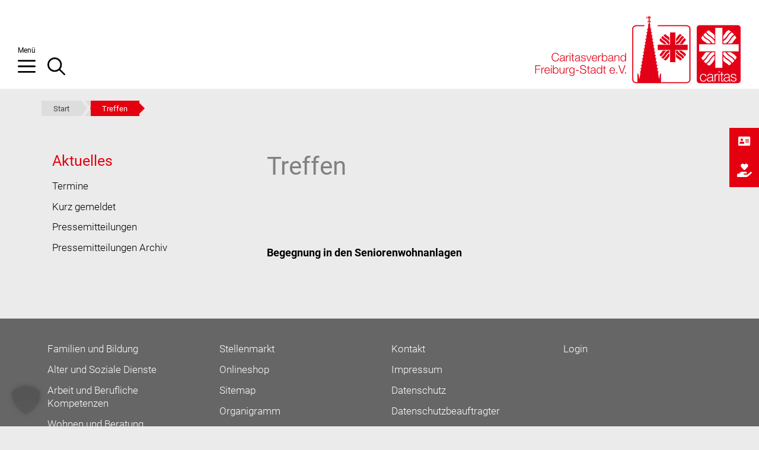

--- FILE ---
content_type: text/html; charset=UTF-8
request_url: https://www.caritas-freiburg.de/tag/treffen/
body_size: 23355
content:
<!DOCTYPE html>

<html xmlns="http://www.w3.org/1999/xhtml" lang="de" xml:lang="de" dir="ltr">
<head>
	<meta charset="UTF-8">
	<link rel="profile" href="https://gmpg.org/xfn/11">
    <link rel="stylesheet" type="text/css" href="https://www.caritas-freiburg.de/wp-content/themes/generatepress_child/normalize.css">
    <link rel="stylesheet" type="text/css" href="https://www.caritas-freiburg.de/wp-content/themes/generatepress_child/style.css">
    <link rel="stylesheet" type="text/css" href="https://www.caritas-freiburg.de/wp-content/themes/generatepress_child/media-queries.css">
    <link href="https://www.caritas-freiburg.de/wp-content/themes/generatepress_child/fonts/fontawesome/css/all.css" rel="stylesheet" type="text/css">
     <!-- <link rel="preload" href="https://www.caritas-freiburg.de/wp-content/themes/generatepress_child/fonts/roboto/roboto-v20-latin-700.woff2" as="font" type="font/woff2" crossorigin>
    <link rel="preload" href="https://www.caritas-freiburg.de/wp-content/themes/generatepress_child/fonts/roboto/roboto-v20-latin-regular.woff2" as="font" type="font/woff2" crossorigin>
    <link rel="preload" href="https://www.caritas-freiburg.de/wp-content/themes/generatepress_child/fonts/roboto/roboto-v20-latin-300.woff2" as="font" type="font/woff2" crossorigin>-->
	<!--<script language="javascript" async type="text/javascript" src="https://www.caritas-freiburg.de/wp-content/themes/generatepress_child/js/styleswitch.js"></script>-->

	<meta name='robots' content='noindex, follow' />
<meta name="dlm-version" content="5.1.6"><meta name="viewport" content="width=device-width, initial-scale=1">
	<!-- This site is optimized with the Yoast SEO plugin v26.7 - https://yoast.com/wordpress/plugins/seo/ -->
	<title>Treffen Archive - Caritasverband Freiburg-Stadt e. V.</title>
	<meta property="og:locale" content="de_DE" />
	<meta property="og:type" content="article" />
	<meta property="og:title" content="Treffen Archive - Caritasverband Freiburg-Stadt e. V." />
	<meta property="og:url" content="https://www.caritas-freiburg.de/tag/treffen/" />
	<meta property="og:site_name" content="Caritasverband Freiburg-Stadt e. V." />
	<meta name="twitter:card" content="summary_large_image" />
	<meta name="twitter:site" content="@CaritasFreiburg" />
	<script type="application/ld+json" class="yoast-schema-graph">{"@context":"https://schema.org","@graph":[{"@type":"CollectionPage","@id":"https://www.caritas-freiburg.de/tag/treffen/","url":"https://www.caritas-freiburg.de/tag/treffen/","name":"Treffen Archive - Caritasverband Freiburg-Stadt e. V.","isPartOf":{"@id":"https://www.caritas-freiburg.de/#website"},"breadcrumb":{"@id":"https://www.caritas-freiburg.de/tag/treffen/#breadcrumb"},"inLanguage":"de"},{"@type":"BreadcrumbList","@id":"https://www.caritas-freiburg.de/tag/treffen/#breadcrumb","itemListElement":[{"@type":"ListItem","position":1,"name":"Start","item":"https://www.caritas-freiburg.de/"},{"@type":"ListItem","position":2,"name":"Treffen"}]},{"@type":"WebSite","@id":"https://www.caritas-freiburg.de/#website","url":"https://www.caritas-freiburg.de/","name":"Caritasverband Freiburg-Stadt e. V.","description":"","publisher":{"@id":"https://www.caritas-freiburg.de/#organization"},"potentialAction":[{"@type":"SearchAction","target":{"@type":"EntryPoint","urlTemplate":"https://www.caritas-freiburg.de/?s={search_term_string}"},"query-input":{"@type":"PropertyValueSpecification","valueRequired":true,"valueName":"search_term_string"}}],"inLanguage":"de"},{"@type":"Organization","@id":"https://www.caritas-freiburg.de/#organization","name":"Caritasverband Freiburg-Stadt e. V.","url":"https://www.caritas-freiburg.de/","logo":{"@type":"ImageObject","inLanguage":"de","@id":"https://www.caritas-freiburg.de/#/schema/logo/image/","url":"https://www.caritas-freiburg.de/wp-content/uploads/caritasverband-freiburg-stadt-ev.svg","contentUrl":"https://www.caritas-freiburg.de/wp-content/uploads/caritasverband-freiburg-stadt-ev.svg","caption":"Caritasverband Freiburg-Stadt e. V."},"image":{"@id":"https://www.caritas-freiburg.de/#/schema/logo/image/"},"sameAs":["https://www.facebook.com/caritas.freiburg/","https://x.com/CaritasFreiburg","https://www.youtube.com/user/CaritasFreiburg","https://www.instagram.com/caritas.freiburg/"]}]}</script>
	<!-- / Yoast SEO plugin. -->


<link rel='dns-prefetch' href='//cdnjs.cloudflare.com' />
<style id='wp-img-auto-sizes-contain-inline-css'>
img:is([sizes=auto i],[sizes^="auto," i]){contain-intrinsic-size:3000px 1500px}
/*# sourceURL=wp-img-auto-sizes-contain-inline-css */
</style>
<style id='wp-block-library-inline-css'>
:root{--wp-block-synced-color:#7a00df;--wp-block-synced-color--rgb:122,0,223;--wp-bound-block-color:var(--wp-block-synced-color);--wp-editor-canvas-background:#ddd;--wp-admin-theme-color:#007cba;--wp-admin-theme-color--rgb:0,124,186;--wp-admin-theme-color-darker-10:#006ba1;--wp-admin-theme-color-darker-10--rgb:0,107,160.5;--wp-admin-theme-color-darker-20:#005a87;--wp-admin-theme-color-darker-20--rgb:0,90,135;--wp-admin-border-width-focus:2px}@media (min-resolution:192dpi){:root{--wp-admin-border-width-focus:1.5px}}.wp-element-button{cursor:pointer}:root .has-very-light-gray-background-color{background-color:#eee}:root .has-very-dark-gray-background-color{background-color:#313131}:root .has-very-light-gray-color{color:#eee}:root .has-very-dark-gray-color{color:#313131}:root .has-vivid-green-cyan-to-vivid-cyan-blue-gradient-background{background:linear-gradient(135deg,#00d084,#0693e3)}:root .has-purple-crush-gradient-background{background:linear-gradient(135deg,#34e2e4,#4721fb 50%,#ab1dfe)}:root .has-hazy-dawn-gradient-background{background:linear-gradient(135deg,#faaca8,#dad0ec)}:root .has-subdued-olive-gradient-background{background:linear-gradient(135deg,#fafae1,#67a671)}:root .has-atomic-cream-gradient-background{background:linear-gradient(135deg,#fdd79a,#004a59)}:root .has-nightshade-gradient-background{background:linear-gradient(135deg,#330968,#31cdcf)}:root .has-midnight-gradient-background{background:linear-gradient(135deg,#020381,#2874fc)}:root{--wp--preset--font-size--normal:16px;--wp--preset--font-size--huge:42px}.has-regular-font-size{font-size:1em}.has-larger-font-size{font-size:2.625em}.has-normal-font-size{font-size:var(--wp--preset--font-size--normal)}.has-huge-font-size{font-size:var(--wp--preset--font-size--huge)}.has-text-align-center{text-align:center}.has-text-align-left{text-align:left}.has-text-align-right{text-align:right}.has-fit-text{white-space:nowrap!important}#end-resizable-editor-section{display:none}.aligncenter{clear:both}.items-justified-left{justify-content:flex-start}.items-justified-center{justify-content:center}.items-justified-right{justify-content:flex-end}.items-justified-space-between{justify-content:space-between}.screen-reader-text{border:0;clip-path:inset(50%);height:1px;margin:-1px;overflow:hidden;padding:0;position:absolute;width:1px;word-wrap:normal!important}.screen-reader-text:focus{background-color:#ddd;clip-path:none;color:#444;display:block;font-size:1em;height:auto;left:5px;line-height:normal;padding:15px 23px 14px;text-decoration:none;top:5px;width:auto;z-index:100000}html :where(.has-border-color){border-style:solid}html :where([style*=border-top-color]){border-top-style:solid}html :where([style*=border-right-color]){border-right-style:solid}html :where([style*=border-bottom-color]){border-bottom-style:solid}html :where([style*=border-left-color]){border-left-style:solid}html :where([style*=border-width]){border-style:solid}html :where([style*=border-top-width]){border-top-style:solid}html :where([style*=border-right-width]){border-right-style:solid}html :where([style*=border-bottom-width]){border-bottom-style:solid}html :where([style*=border-left-width]){border-left-style:solid}html :where(img[class*=wp-image-]){height:auto;max-width:100%}:where(figure){margin:0 0 1em}html :where(.is-position-sticky){--wp-admin--admin-bar--position-offset:var(--wp-admin--admin-bar--height,0px)}@media screen and (max-width:600px){html :where(.is-position-sticky){--wp-admin--admin-bar--position-offset:0px}}

/*# sourceURL=wp-block-library-inline-css */
</style><style id='global-styles-inline-css'>
:root{--wp--preset--aspect-ratio--square: 1;--wp--preset--aspect-ratio--4-3: 4/3;--wp--preset--aspect-ratio--3-4: 3/4;--wp--preset--aspect-ratio--3-2: 3/2;--wp--preset--aspect-ratio--2-3: 2/3;--wp--preset--aspect-ratio--16-9: 16/9;--wp--preset--aspect-ratio--9-16: 9/16;--wp--preset--color--black: #000000;--wp--preset--color--cyan-bluish-gray: #abb8c3;--wp--preset--color--white: #ffffff;--wp--preset--color--pale-pink: #f78da7;--wp--preset--color--vivid-red: #cf2e2e;--wp--preset--color--luminous-vivid-orange: #ff6900;--wp--preset--color--luminous-vivid-amber: #fcb900;--wp--preset--color--light-green-cyan: #7bdcb5;--wp--preset--color--vivid-green-cyan: #00d084;--wp--preset--color--pale-cyan-blue: #8ed1fc;--wp--preset--color--vivid-cyan-blue: #0693e3;--wp--preset--color--vivid-purple: #9b51e0;--wp--preset--color--contrast: var(--contrast);--wp--preset--color--contrast-2: var(--contrast-2);--wp--preset--color--contrast-3: var(--contrast-3);--wp--preset--color--base: var(--base);--wp--preset--color--base-2: var(--base-2);--wp--preset--color--base-3: var(--base-3);--wp--preset--color--accent: var(--accent);--wp--preset--gradient--vivid-cyan-blue-to-vivid-purple: linear-gradient(135deg,rgb(6,147,227) 0%,rgb(155,81,224) 100%);--wp--preset--gradient--light-green-cyan-to-vivid-green-cyan: linear-gradient(135deg,rgb(122,220,180) 0%,rgb(0,208,130) 100%);--wp--preset--gradient--luminous-vivid-amber-to-luminous-vivid-orange: linear-gradient(135deg,rgb(252,185,0) 0%,rgb(255,105,0) 100%);--wp--preset--gradient--luminous-vivid-orange-to-vivid-red: linear-gradient(135deg,rgb(255,105,0) 0%,rgb(207,46,46) 100%);--wp--preset--gradient--very-light-gray-to-cyan-bluish-gray: linear-gradient(135deg,rgb(238,238,238) 0%,rgb(169,184,195) 100%);--wp--preset--gradient--cool-to-warm-spectrum: linear-gradient(135deg,rgb(74,234,220) 0%,rgb(151,120,209) 20%,rgb(207,42,186) 40%,rgb(238,44,130) 60%,rgb(251,105,98) 80%,rgb(254,248,76) 100%);--wp--preset--gradient--blush-light-purple: linear-gradient(135deg,rgb(255,206,236) 0%,rgb(152,150,240) 100%);--wp--preset--gradient--blush-bordeaux: linear-gradient(135deg,rgb(254,205,165) 0%,rgb(254,45,45) 50%,rgb(107,0,62) 100%);--wp--preset--gradient--luminous-dusk: linear-gradient(135deg,rgb(255,203,112) 0%,rgb(199,81,192) 50%,rgb(65,88,208) 100%);--wp--preset--gradient--pale-ocean: linear-gradient(135deg,rgb(255,245,203) 0%,rgb(182,227,212) 50%,rgb(51,167,181) 100%);--wp--preset--gradient--electric-grass: linear-gradient(135deg,rgb(202,248,128) 0%,rgb(113,206,126) 100%);--wp--preset--gradient--midnight: linear-gradient(135deg,rgb(2,3,129) 0%,rgb(40,116,252) 100%);--wp--preset--font-size--small: 13px;--wp--preset--font-size--medium: 20px;--wp--preset--font-size--large: 36px;--wp--preset--font-size--x-large: 42px;--wp--preset--spacing--20: 0.44rem;--wp--preset--spacing--30: 0.67rem;--wp--preset--spacing--40: 1rem;--wp--preset--spacing--50: 1.5rem;--wp--preset--spacing--60: 2.25rem;--wp--preset--spacing--70: 3.38rem;--wp--preset--spacing--80: 5.06rem;--wp--preset--shadow--natural: 6px 6px 9px rgba(0, 0, 0, 0.2);--wp--preset--shadow--deep: 12px 12px 50px rgba(0, 0, 0, 0.4);--wp--preset--shadow--sharp: 6px 6px 0px rgba(0, 0, 0, 0.2);--wp--preset--shadow--outlined: 6px 6px 0px -3px rgb(255, 255, 255), 6px 6px rgb(0, 0, 0);--wp--preset--shadow--crisp: 6px 6px 0px rgb(0, 0, 0);}:where(.is-layout-flex){gap: 0.5em;}:where(.is-layout-grid){gap: 0.5em;}body .is-layout-flex{display: flex;}.is-layout-flex{flex-wrap: wrap;align-items: center;}.is-layout-flex > :is(*, div){margin: 0;}body .is-layout-grid{display: grid;}.is-layout-grid > :is(*, div){margin: 0;}:where(.wp-block-columns.is-layout-flex){gap: 2em;}:where(.wp-block-columns.is-layout-grid){gap: 2em;}:where(.wp-block-post-template.is-layout-flex){gap: 1.25em;}:where(.wp-block-post-template.is-layout-grid){gap: 1.25em;}.has-black-color{color: var(--wp--preset--color--black) !important;}.has-cyan-bluish-gray-color{color: var(--wp--preset--color--cyan-bluish-gray) !important;}.has-white-color{color: var(--wp--preset--color--white) !important;}.has-pale-pink-color{color: var(--wp--preset--color--pale-pink) !important;}.has-vivid-red-color{color: var(--wp--preset--color--vivid-red) !important;}.has-luminous-vivid-orange-color{color: var(--wp--preset--color--luminous-vivid-orange) !important;}.has-luminous-vivid-amber-color{color: var(--wp--preset--color--luminous-vivid-amber) !important;}.has-light-green-cyan-color{color: var(--wp--preset--color--light-green-cyan) !important;}.has-vivid-green-cyan-color{color: var(--wp--preset--color--vivid-green-cyan) !important;}.has-pale-cyan-blue-color{color: var(--wp--preset--color--pale-cyan-blue) !important;}.has-vivid-cyan-blue-color{color: var(--wp--preset--color--vivid-cyan-blue) !important;}.has-vivid-purple-color{color: var(--wp--preset--color--vivid-purple) !important;}.has-black-background-color{background-color: var(--wp--preset--color--black) !important;}.has-cyan-bluish-gray-background-color{background-color: var(--wp--preset--color--cyan-bluish-gray) !important;}.has-white-background-color{background-color: var(--wp--preset--color--white) !important;}.has-pale-pink-background-color{background-color: var(--wp--preset--color--pale-pink) !important;}.has-vivid-red-background-color{background-color: var(--wp--preset--color--vivid-red) !important;}.has-luminous-vivid-orange-background-color{background-color: var(--wp--preset--color--luminous-vivid-orange) !important;}.has-luminous-vivid-amber-background-color{background-color: var(--wp--preset--color--luminous-vivid-amber) !important;}.has-light-green-cyan-background-color{background-color: var(--wp--preset--color--light-green-cyan) !important;}.has-vivid-green-cyan-background-color{background-color: var(--wp--preset--color--vivid-green-cyan) !important;}.has-pale-cyan-blue-background-color{background-color: var(--wp--preset--color--pale-cyan-blue) !important;}.has-vivid-cyan-blue-background-color{background-color: var(--wp--preset--color--vivid-cyan-blue) !important;}.has-vivid-purple-background-color{background-color: var(--wp--preset--color--vivid-purple) !important;}.has-black-border-color{border-color: var(--wp--preset--color--black) !important;}.has-cyan-bluish-gray-border-color{border-color: var(--wp--preset--color--cyan-bluish-gray) !important;}.has-white-border-color{border-color: var(--wp--preset--color--white) !important;}.has-pale-pink-border-color{border-color: var(--wp--preset--color--pale-pink) !important;}.has-vivid-red-border-color{border-color: var(--wp--preset--color--vivid-red) !important;}.has-luminous-vivid-orange-border-color{border-color: var(--wp--preset--color--luminous-vivid-orange) !important;}.has-luminous-vivid-amber-border-color{border-color: var(--wp--preset--color--luminous-vivid-amber) !important;}.has-light-green-cyan-border-color{border-color: var(--wp--preset--color--light-green-cyan) !important;}.has-vivid-green-cyan-border-color{border-color: var(--wp--preset--color--vivid-green-cyan) !important;}.has-pale-cyan-blue-border-color{border-color: var(--wp--preset--color--pale-cyan-blue) !important;}.has-vivid-cyan-blue-border-color{border-color: var(--wp--preset--color--vivid-cyan-blue) !important;}.has-vivid-purple-border-color{border-color: var(--wp--preset--color--vivid-purple) !important;}.has-vivid-cyan-blue-to-vivid-purple-gradient-background{background: var(--wp--preset--gradient--vivid-cyan-blue-to-vivid-purple) !important;}.has-light-green-cyan-to-vivid-green-cyan-gradient-background{background: var(--wp--preset--gradient--light-green-cyan-to-vivid-green-cyan) !important;}.has-luminous-vivid-amber-to-luminous-vivid-orange-gradient-background{background: var(--wp--preset--gradient--luminous-vivid-amber-to-luminous-vivid-orange) !important;}.has-luminous-vivid-orange-to-vivid-red-gradient-background{background: var(--wp--preset--gradient--luminous-vivid-orange-to-vivid-red) !important;}.has-very-light-gray-to-cyan-bluish-gray-gradient-background{background: var(--wp--preset--gradient--very-light-gray-to-cyan-bluish-gray) !important;}.has-cool-to-warm-spectrum-gradient-background{background: var(--wp--preset--gradient--cool-to-warm-spectrum) !important;}.has-blush-light-purple-gradient-background{background: var(--wp--preset--gradient--blush-light-purple) !important;}.has-blush-bordeaux-gradient-background{background: var(--wp--preset--gradient--blush-bordeaux) !important;}.has-luminous-dusk-gradient-background{background: var(--wp--preset--gradient--luminous-dusk) !important;}.has-pale-ocean-gradient-background{background: var(--wp--preset--gradient--pale-ocean) !important;}.has-electric-grass-gradient-background{background: var(--wp--preset--gradient--electric-grass) !important;}.has-midnight-gradient-background{background: var(--wp--preset--gradient--midnight) !important;}.has-small-font-size{font-size: var(--wp--preset--font-size--small) !important;}.has-medium-font-size{font-size: var(--wp--preset--font-size--medium) !important;}.has-large-font-size{font-size: var(--wp--preset--font-size--large) !important;}.has-x-large-font-size{font-size: var(--wp--preset--font-size--x-large) !important;}
/*# sourceURL=global-styles-inline-css */
</style>

<style id='classic-theme-styles-inline-css'>
/*! This file is auto-generated */
.wp-block-button__link{color:#fff;background-color:#32373c;border-radius:9999px;box-shadow:none;text-decoration:none;padding:calc(.667em + 2px) calc(1.333em + 2px);font-size:1.125em}.wp-block-file__button{background:#32373c;color:#fff;text-decoration:none}
/*# sourceURL=/wp-includes/css/classic-themes.min.css */
</style>
<link rel='stylesheet' id='contact-form-7-css' href='https://www.caritas-freiburg.de/wp-content/plugins/contact-form-7/includes/css/styles.css' media='all' />
<link rel='stylesheet' id='wpos-slick-style-css' href='https://www.caritas-freiburg.de/wp-content/plugins/wp-responsive-recent-post-slider/assets/css/slick.css' media='all' />
<link rel='stylesheet' id='wppsac-public-style-css' href='https://www.caritas-freiburg.de/wp-content/plugins/wp-responsive-recent-post-slider/assets/css/recent-post-style.css' media='all' />
<link rel='stylesheet' id='ssb-ui-style-css' href='https://www.caritas-freiburg.de/wp-content/plugins/sticky-side-buttons/assets/css/ssb-ui-style.css' media='all' />
<style id='ssb-ui-style-inline-css'>
#ssb-btn-2{background: #e4000e;}
#ssb-btn-2:hover{background:rgba(228,0,14,0.9);}
#ssb-btn-2 a{color: #ffffff;}
.ssb-share-btn,.ssb-share-btn .ssb-social-popup{background:#e4000e;color:#ffffff}
.ssb-share-btn:hover{background:rgba(228,0,14,0.9);}
.ssb-share-btn a{color:#ffffff !important;}
#ssb-btn-1{background: #e4000e;}
#ssb-btn-1:hover{background:rgba(228,0,14,0.9);}
#ssb-btn-1 a{color: #ffffff;}

/*# sourceURL=ssb-ui-style-inline-css */
</style>
<link data-borlabs-cookie-style-blocker-handle="ssb-fontawesome-frontend" data-borlabs-cookie-style-blocker-id="ssb-fontawesome-frontend-css" rel='stylesheet' id='ssb-fontawesome-frontend-css' data-borlabs-cookie-style-blocker-href='https://cdnjs.cloudflare.com/ajax/libs/font-awesome/6.7.2/css/all.min.css' media='all' />
<link rel='stylesheet' id='generate-widget-areas-css' href='https://www.caritas-freiburg.de/wp-content/themes/generatepress/assets/css/components/widget-areas.min.css' media='all' />
<link rel='stylesheet' id='generate-style-css' href='https://www.caritas-freiburg.de/wp-content/themes/generatepress/assets/css/main.min.css' media='all' />
<style id='generate-style-inline-css'>
.is-right-sidebar{width:30%;}.is-left-sidebar{width:30%;}.site-content .content-area{width:70%;}@media (max-width: 768px){.main-navigation .menu-toggle,.sidebar-nav-mobile:not(#sticky-placeholder){display:block;}.main-navigation ul,.gen-sidebar-nav,.main-navigation:not(.slideout-navigation):not(.toggled) .main-nav > ul,.has-inline-mobile-toggle #site-navigation .inside-navigation > *:not(.navigation-search):not(.main-nav){display:none;}.nav-align-right .inside-navigation,.nav-align-center .inside-navigation{justify-content:space-between;}.has-inline-mobile-toggle .mobile-menu-control-wrapper{display:flex;flex-wrap:wrap;}.has-inline-mobile-toggle .inside-header{flex-direction:row;text-align:left;flex-wrap:wrap;}.has-inline-mobile-toggle .header-widget,.has-inline-mobile-toggle #site-navigation{flex-basis:100%;}.nav-float-left .has-inline-mobile-toggle #site-navigation{order:10;}}
.dynamic-author-image-rounded{border-radius:100%;}.dynamic-featured-image, .dynamic-author-image{vertical-align:middle;}.one-container.blog .dynamic-content-template:not(:last-child), .one-container.archive .dynamic-content-template:not(:last-child){padding-bottom:0px;}.dynamic-entry-excerpt > p:last-child{margin-bottom:0px;}
/*# sourceURL=generate-style-inline-css */
</style>
<link rel='stylesheet' id='wp-members-css' href='https://www.caritas-freiburg.de/wp-content/plugins/wp-members/assets/css/forms/generic-no-float.min.css' media='all' />
<link rel='stylesheet' id='borlabs-cookie-custom-css' href='https://www.caritas-freiburg.de/wp-content/cache/borlabs-cookie/1/borlabs-cookie-1-de.css' media='all' />
<link rel='stylesheet' id='generatepress-dynamic-css' href='https://www.caritas-freiburg.de/wp-content/uploads/generatepress/style.min.css' media='all' />
<link rel='stylesheet' id='generate-child-css' href='https://www.caritas-freiburg.de/wp-content/themes/generatepress_child/style.css' media='all' />
<link rel='stylesheet' id='wp-featherlight-css' href='https://www.caritas-freiburg.de/wp-content/plugins/wp-featherlight/css/wp-featherlight.min.css' media='all' />
<style id='generateblocks-inline-css'>
.gb-grid-wrapper-4a58d17d{display:flex;flex-wrap:wrap;margin-left:-30px;}.gb-grid-wrapper-4a58d17d > .gb-grid-column{box-sizing:border-box;padding-left:30px;}.gb-container-172f97a5 > .gb-inside-container{padding:0;}.gb-grid-wrapper > .gb-grid-column-172f97a5{width:100%;}.gb-grid-wrapper > .gb-grid-column-172f97a5 > .gb-container{display:flex;flex-direction:column;height:100%;}.gb-container-ad948a79 > .gb-inside-container{padding:0;}.gb-grid-wrapper > .gb-grid-column-ad948a79{width:66.66%;}.gb-grid-wrapper > .gb-grid-column-ad948a79 > .gb-container{display:flex;flex-direction:column;height:100%;}.gb-container-381e735f > .gb-inside-container{padding:0;}.gb-grid-wrapper > .gb-grid-column-381e735f{width:33.33%;}.gb-grid-wrapper > .gb-grid-column-381e735f > .gb-container{display:flex;flex-direction:column;height:100%;}@media (max-width: 1024px) {.gb-grid-wrapper > .gb-grid-column-ad948a79{width:60%;}.gb-grid-wrapper > .gb-grid-column-381e735f{width:40%;}}@media (max-width: 767px) {.gb-grid-wrapper > .gb-grid-column-172f97a5{width:100%;}.gb-grid-wrapper > .gb-grid-column-ad948a79{width:100%;}.gb-container-381e735f > .gb-inside-container{padding-top:30px;}.gb-grid-wrapper > .gb-grid-column-381e735f{width:100%;}}:root{--gb-container-width:1200px;}.gb-container .wp-block-image img{vertical-align:middle;}.gb-grid-wrapper .wp-block-image{margin-bottom:0;}.gb-highlight{background:none;}.gb-shape{line-height:0;}
/*# sourceURL=generateblocks-inline-css */
</style>
<link rel='stylesheet' id='generate-blog-images-css' href='https://www.caritas-freiburg.de/wp-content/plugins/gp-premium/blog/functions/css/featured-images.min.css' media='all' />
<link rel='stylesheet' id='generate-offside-css' href='https://www.caritas-freiburg.de/wp-content/plugins/gp-premium/menu-plus/functions/css/offside.min.css' media='all' />
<style id='generate-offside-inline-css'>
:root{--gp-slideout-width:265px;}.slideout-navigation.main-navigation .main-nav ul li a{font-weight:normal;text-transform:none;}.slideout-navigation.main-navigation.do-overlay .main-nav ul ul li a{font-size:1em;}.slideout-navigation, .slideout-navigation a{color:#515151;}.slideout-navigation button.slideout-exit{color:#515151;padding-left:20px;padding-right:20px;}.slide-opened nav.toggled .menu-toggle:before{display:none;}@media (max-width: 768px){.menu-bar-item.slideout-toggle{display:none;}}
/*# sourceURL=generate-offside-inline-css */
</style>
<link rel='stylesheet' id='generate-navigation-branding-css' href='https://www.caritas-freiburg.de/wp-content/plugins/gp-premium/menu-plus/functions/css/navigation-branding-flex.min.css' media='all' />
<style id='generate-navigation-branding-inline-css'>
@media (max-width: 768px){.site-header, #site-navigation, #sticky-navigation{display:none !important;opacity:0.0;}#mobile-header{display:block !important;width:100% !important;}#mobile-header .main-nav > ul{display:none;}#mobile-header.toggled .main-nav > ul, #mobile-header .menu-toggle, #mobile-header .mobile-bar-items{display:block;}#mobile-header .main-nav{-ms-flex:0 0 100%;flex:0 0 100%;-webkit-box-ordinal-group:5;-ms-flex-order:4;order:4;}}.main-navigation.has-branding .inside-navigation.grid-container, .main-navigation.has-branding.grid-container .inside-navigation:not(.grid-container){padding:0px 30px 0px 30px;}.main-navigation.has-branding:not(.grid-container) .inside-navigation:not(.grid-container) .navigation-branding{margin-left:10px;}.main-navigation .sticky-navigation-logo, .main-navigation.navigation-stick .site-logo:not(.mobile-header-logo){display:none;}.main-navigation.navigation-stick .sticky-navigation-logo{display:block;}.navigation-branding img, .site-logo.mobile-header-logo img{height:60px;width:auto;}.navigation-branding .main-title{line-height:60px;}@media (max-width: 768px){.main-navigation.has-branding.nav-align-center .menu-bar-items, .main-navigation.has-sticky-branding.navigation-stick.nav-align-center .menu-bar-items{margin-left:auto;}.navigation-branding{margin-right:auto;margin-left:10px;}.navigation-branding .main-title, .mobile-header-navigation .site-logo{margin-left:10px;}.main-navigation.has-branding .inside-navigation.grid-container{padding:0px;}}
/*# sourceURL=generate-navigation-branding-inline-css */
</style>

<style data-eae-name="pfrnbq__BTE">.__eae_cssd, .pfrnbq__BTE {unicode-bidi: bidi-override;direction: rtl;}</style>

<script> var __eae_open = function (str) { document.location.href = __eae_decode(str); }; var __eae_decode = function (str) { return str.replace(/[a-zA-Z]/g, function(c) { return String.fromCharCode( (c <= "Z" ? 90 : 122) >= (c = c.charCodeAt(0) + 13) ? c : c - 26 ); }); }; var __eae_decode_emails = function () { var __eae_emails = document.querySelectorAll(".__eae_r13"); for (var i = 0; i < __eae_emails.length; i++) { __eae_emails[i].textContent = __eae_decode(__eae_emails[i].textContent); } }; if (document.readyState !== "loading") { __eae_decode_emails(); } else if (document.addEventListener) { document.addEventListener("DOMContentLoaded", __eae_decode_emails); } else { document.attachEvent("onreadystatechange", function () { if (document.readyState !== "loading") __eae_decode_emails(); }); } var adyH_Ejc40R2__ay7Y_ = function (str) { var r = function (a, d) { var map = "!\"#$%&'()*+,-./0123456789:;<=>?@ABCDEFGHIJKLMNOPQRSTUVWXYZ[\\]^_`abcdefghijklmnopqrstuvwxyz{|}~"; for (var i = 0; i < a.length; i++) { var pos = map.indexOf(a[i]); d += pos >= 0 ? map[(pos + 47) % 94] : a[i]; } return d; }; window.location.href = r(str, ""); }; document.addEventListener("copy", function (event) { if ( NodeList.prototype.forEach === undefined || Array.from === undefined || String.prototype.normalize === undefined || ! event.clipboardData ) { return; } var encoded = []; var copiedText = window.getSelection().toString().trim(); document.querySelectorAll( "." + document.querySelector("style[data-eae-name]").dataset.eaeName ).forEach(function (item) { encoded.push(item.innerText.trim()); }); if (! encoded.length) { return; } encoded.filter(function (value, index, self) { return self.indexOf(value) === index; }).map(function (item) { return { original: new RegExp(item.replace(/[-\/\\^$*+?.()|[\]{}]/g, "\\$&"), "ig"), reverse: Array.from(item.normalize("NFC")) .reverse() .join('') .replace(/[()]/g, "__eae__") }; }).forEach(function (item) { copiedText = copiedText.replace( item.original, item.reverse.replace("__eae__", "(").replace("__eae__", ")") ) }); event.clipboardData.setData("text/plain", copiedText); event.preventDefault(); }); </script>
<link rel="icon" href="https://www.caritas-freiburg.de/wp-content/uploads/cropped-favicon-1-32x32.png" sizes="32x32" />
<link rel="icon" href="https://www.caritas-freiburg.de/wp-content/uploads/cropped-favicon-1-192x192.png" sizes="192x192" />
<link rel="apple-touch-icon" href="https://www.caritas-freiburg.de/wp-content/uploads/cropped-favicon-1-180x180.png" />
<meta name="msapplication-TileImage" content="https://www.caritas-freiburg.de/wp-content/uploads/cropped-favicon-1-270x270.png" />

</head>

<body class="archive tag tag-treffen tag-315 wp-custom-logo wp-embed-responsive wp-theme-generatepress wp-child-theme-generatepress_child post-image-above-header post-image-aligned-left slideout-enabled slideout-both sticky-menu-fade mobile-header mobile-header-logo metaslider-plugin wp-featherlight-captions left-sidebar nav-float-left separate-containers nav-search-enabled header-aligned-center dropdown-click dropdown-click-menu-item" itemtype="https://schema.org/Blog" itemscope>

	<a class="screen-reader-text skip-link" href="#content" title="Zum Inhalt springen">Zum Inhalt springen</a>		<header class="site-header has-inline-mobile-toggle" id="masthead" aria-label="Website"  itemtype="https://schema.org/WPHeader" itemscope>
			<div class="inside-header">
				<div class="site-logo">
					<a href="https://www.caritas-freiburg.de/" rel="home">
						<img  class="header-image is-logo-image" alt="Caritasverband Freiburg-Stadt e. V." src="https://www.caritas-freiburg.de/wp-content/uploads/caritasverband-freiburg-stadt-ev.svg" srcset="https://www.caritas-freiburg.de/wp-content/uploads/caritasverband-freiburg-stadt-ev.svg 1x, https://www.caritas-freiburg.de/wp-content/uploads/caritasverband-freiburg-stadt-ev.svg 2x" />
					</a>
				</div>	<nav class="main-navigation mobile-menu-control-wrapper" id="mobile-menu-control-wrapper" aria-label="Mobil-Umschalter">
		<div class="menu-bar-items"><span class="menu-bar-item search-item"><a aria-label="Suchleiste öffnen" href="#"><span class="gp-icon icon-search"><svg viewBox="0 0 512 512" aria-hidden="true" xmlns="http://www.w3.org/2000/svg" width="1em" height="1em"><path fill-rule="evenodd" clip-rule="evenodd" d="M208 48c-88.366 0-160 71.634-160 160s71.634 160 160 160 160-71.634 160-160S296.366 48 208 48zM0 208C0 93.125 93.125 0 208 0s208 93.125 208 208c0 48.741-16.765 93.566-44.843 129.024l133.826 134.018c9.366 9.379 9.355 24.575-.025 33.941-9.379 9.366-24.575 9.355-33.941-.025L337.238 370.987C301.747 399.167 256.839 416 208 416 93.125 416 0 322.875 0 208z" /></svg><svg viewBox="0 0 512 512" aria-hidden="true" xmlns="http://www.w3.org/2000/svg" width="1em" height="1em"><path d="M71.029 71.029c9.373-9.372 24.569-9.372 33.942 0L256 222.059l151.029-151.03c9.373-9.372 24.569-9.372 33.942 0 9.372 9.373 9.372 24.569 0 33.942L289.941 256l151.03 151.029c9.372 9.373 9.372 24.569 0 33.942-9.373 9.372-24.569 9.372-33.942 0L256 289.941l-151.029 151.03c-9.373 9.372-24.569 9.372-33.942 0-9.372-9.373-9.372-24.569 0-33.942L222.059 256 71.029 104.971c-9.372-9.373-9.372-24.569 0-33.942z" /></svg></span></a></span><span class="menu-bar-item slideout-toggle hide-on-mobile has-svg-icon"><a href="#" role="button" aria-label="Open Off-Canvas Panel"><span class="gp-icon pro-menu-bars">
				<svg viewBox="0 0 512 512" aria-hidden="true" role="img" version="1.1" xmlns="http://www.w3.org/2000/svg" xmlns:xlink="http://www.w3.org/1999/xlink" width="1em" height="1em">
					<path d="M0 96c0-13.255 10.745-24 24-24h464c13.255 0 24 10.745 24 24s-10.745 24-24 24H24c-13.255 0-24-10.745-24-24zm0 160c0-13.255 10.745-24 24-24h464c13.255 0 24 10.745 24 24s-10.745 24-24 24H24c-13.255 0-24-10.745-24-24zm0 160c0-13.255 10.745-24 24-24h464c13.255 0 24 10.745 24 24s-10.745 24-24 24H24c-13.255 0-24-10.745-24-24z" />
				</svg>
			</span></a></span></div>		<button data-nav="site-navigation" class="menu-toggle" aria-controls="generate-slideout-menu" aria-expanded="false">
			<span class="gp-icon icon-menu-bars"><svg viewBox="0 0 512 512" aria-hidden="true" xmlns="http://www.w3.org/2000/svg" width="1em" height="1em"><path d="M0 96c0-13.255 10.745-24 24-24h464c13.255 0 24 10.745 24 24s-10.745 24-24 24H24c-13.255 0-24-10.745-24-24zm0 160c0-13.255 10.745-24 24-24h464c13.255 0 24 10.745 24 24s-10.745 24-24 24H24c-13.255 0-24-10.745-24-24zm0 160c0-13.255 10.745-24 24-24h464c13.255 0 24 10.745 24 24s-10.745 24-24 24H24c-13.255 0-24-10.745-24-24z" /></svg><svg viewBox="0 0 512 512" aria-hidden="true" xmlns="http://www.w3.org/2000/svg" width="1em" height="1em"><path d="M71.029 71.029c9.373-9.372 24.569-9.372 33.942 0L256 222.059l151.029-151.03c9.373-9.372 24.569-9.372 33.942 0 9.372 9.373 9.372 24.569 0 33.942L289.941 256l151.03 151.029c9.372 9.373 9.372 24.569 0 33.942-9.373 9.372-24.569 9.372-33.942 0L256 289.941l-151.029 151.03c-9.373 9.372-24.569 9.372-33.942 0-9.372-9.373-9.372-24.569 0-33.942L222.059 256 71.029 104.971c-9.372-9.373-9.372-24.569 0-33.942z" /></svg></span><span class="screen-reader-text">Menü</span>		</button>
	</nav>
			<nav class="has-sticky-branding main-navigation has-menu-bar-items sub-menu-right" id="site-navigation" aria-label="Primär"  itemtype="https://schema.org/SiteNavigationElement" itemscope>
			<div class="inside-navigation grid-container">
				<form method="get" class="search-form navigation-search" action="https://www.caritas-freiburg.de/">
			<input type="search" class="search-field" value="" name="s" title="Suche" />
		</form>				<button class="menu-toggle" aria-controls="generate-slideout-menu" aria-expanded="false">
					<span class="gp-icon icon-menu-bars"><svg viewBox="0 0 512 512" aria-hidden="true" xmlns="http://www.w3.org/2000/svg" width="1em" height="1em"><path d="M0 96c0-13.255 10.745-24 24-24h464c13.255 0 24 10.745 24 24s-10.745 24-24 24H24c-13.255 0-24-10.745-24-24zm0 160c0-13.255 10.745-24 24-24h464c13.255 0 24 10.745 24 24s-10.745 24-24 24H24c-13.255 0-24-10.745-24-24zm0 160c0-13.255 10.745-24 24-24h464c13.255 0 24 10.745 24 24s-10.745 24-24 24H24c-13.255 0-24-10.745-24-24z" /></svg><svg viewBox="0 0 512 512" aria-hidden="true" xmlns="http://www.w3.org/2000/svg" width="1em" height="1em"><path d="M71.029 71.029c9.373-9.372 24.569-9.372 33.942 0L256 222.059l151.029-151.03c9.373-9.372 24.569-9.372 33.942 0 9.372 9.373 9.372 24.569 0 33.942L289.941 256l151.03 151.029c9.372 9.373 9.372 24.569 0 33.942-9.373 9.372-24.569 9.372-33.942 0L256 289.941l-151.029 151.03c-9.373 9.372-24.569 9.372-33.942 0-9.372-9.373-9.372-24.569 0-33.942L222.059 256 71.029 104.971c-9.372-9.373-9.372-24.569 0-33.942z" /></svg></span><span class="screen-reader-text">Menü</span>				</button>
						<div id="primary-menu" class="main-nav">
			<ul class="menu sf-menu">
				<li class="page_item page-item-776 menu-item-has-children"><a href="https://www.caritas-freiburg.de/interner-bereich/">Interner Bereich<span role="presentation" class="dropdown-menu-toggle"><span class="gp-icon icon-arrow"><svg viewBox="0 0 330 512" aria-hidden="true" xmlns="http://www.w3.org/2000/svg" width="1em" height="1em"><path d="M305.913 197.085c0 2.266-1.133 4.815-2.833 6.514L171.087 335.593c-1.7 1.7-4.249 2.832-6.515 2.832s-4.815-1.133-6.515-2.832L26.064 203.599c-1.7-1.7-2.832-4.248-2.832-6.514s1.132-4.816 2.832-6.515l14.162-14.163c1.7-1.699 3.966-2.832 6.515-2.832 2.266 0 4.815 1.133 6.515 2.832l111.316 111.317 111.316-111.317c1.7-1.699 4.249-2.832 6.515-2.832s4.815 1.133 6.515 2.832l14.162 14.163c1.7 1.7 2.833 4.249 2.833 6.515z" /></svg></span></span></a>
<ul class='children'>
<li class="page_item page-item-1875 menu-item-has-children"><a href="https://www.caritas-freiburg.de/interner-bereich/intern-familien-und-bildung/">Intern – Familien und Bildung<span role="presentation" class="dropdown-menu-toggle"><span class="gp-icon icon-arrow"><svg viewBox="0 0 330 512" aria-hidden="true" xmlns="http://www.w3.org/2000/svg" width="1em" height="1em"><path d="M305.913 197.085c0 2.266-1.133 4.815-2.833 6.514L171.087 335.593c-1.7 1.7-4.249 2.832-6.515 2.832s-4.815-1.133-6.515-2.832L26.064 203.599c-1.7-1.7-2.832-4.248-2.832-6.514s1.132-4.816 2.832-6.515l14.162-14.163c1.7-1.699 3.966-2.832 6.515-2.832 2.266 0 4.815 1.133 6.515 2.832l111.316 111.317 111.316-111.317c1.7-1.699 4.249-2.832 6.515-2.832s4.815 1.133 6.515 2.832l14.162 14.163c1.7 1.7 2.833 4.249 2.833 6.515z" /></svg></span></span></a>
	<ul class='children'>
<li class="page_item page-item-1872"><a href="https://www.caritas-freiburg.de/interner-bereich/intern-familien-und-bildung/familien-und-bildung-formulare-vorlagen/">Familien und Bildung – Formulare, Vorlagen</a></li>
<li class="page_item page-item-1934"><a href="https://www.caritas-freiburg.de/interner-bereich/intern-familien-und-bildung/familien-und-bildung-informationen/">Familien und Bildung – Informationen</a></li>
	</ul>
</li>
<li class="page_item page-item-1128 menu-item-has-children"><a href="https://www.caritas-freiburg.de/interner-bereich/intern-gesamtverband/">Intern – Gesamtverband<span role="presentation" class="dropdown-menu-toggle"><span class="gp-icon icon-arrow"><svg viewBox="0 0 330 512" aria-hidden="true" xmlns="http://www.w3.org/2000/svg" width="1em" height="1em"><path d="M305.913 197.085c0 2.266-1.133 4.815-2.833 6.514L171.087 335.593c-1.7 1.7-4.249 2.832-6.515 2.832s-4.815-1.133-6.515-2.832L26.064 203.599c-1.7-1.7-2.832-4.248-2.832-6.514s1.132-4.816 2.832-6.515l14.162-14.163c1.7-1.699 3.966-2.832 6.515-2.832 2.266 0 4.815 1.133 6.515 2.832l111.316 111.317 111.316-111.317c1.7-1.699 4.249-2.832 6.515-2.832s4.815 1.133 6.515 2.832l14.162 14.163c1.7 1.7 2.833 4.249 2.833 6.515z" /></svg></span></span></a>
	<ul class='children'>
<li class="page_item page-item-1819"><a href="https://www.caritas-freiburg.de/interner-bereich/intern-gesamtverband/gesamtverband-informationen/">Gesamtverband &#8211; Informationen</a></li>
<li class="page_item page-item-1824"><a href="https://www.caritas-freiburg.de/interner-bereich/intern-gesamtverband/gesamtverband-formulare-vorlagen/">Gesamtverband &#8211; Formulare, Vorlagen</a></li>
<li class="page_item page-item-36065"><a href="https://www.caritas-freiburg.de/interner-bereich/intern-gesamtverband/gesamtverband-ausblick-einblick/">Gesamtverband &#8211; Ausblick, Einblick</a></li>
	</ul>
</li>
<li class="page_item page-item-1980 menu-item-has-children"><a href="https://www.caritas-freiburg.de/interner-bereich/intern-alter-und-soziale-dienste/">Intern &#8211; Alter und Soziale Dienste<span role="presentation" class="dropdown-menu-toggle"><span class="gp-icon icon-arrow"><svg viewBox="0 0 330 512" aria-hidden="true" xmlns="http://www.w3.org/2000/svg" width="1em" height="1em"><path d="M305.913 197.085c0 2.266-1.133 4.815-2.833 6.514L171.087 335.593c-1.7 1.7-4.249 2.832-6.515 2.832s-4.815-1.133-6.515-2.832L26.064 203.599c-1.7-1.7-2.832-4.248-2.832-6.514s1.132-4.816 2.832-6.515l14.162-14.163c1.7-1.699 3.966-2.832 6.515-2.832 2.266 0 4.815 1.133 6.515 2.832l111.316 111.317 111.316-111.317c1.7-1.699 4.249-2.832 6.515-2.832s4.815 1.133 6.515 2.832l14.162 14.163c1.7 1.7 2.833 4.249 2.833 6.515z" /></svg></span></span></a>
	<ul class='children'>
<li class="page_item page-item-1985"><a href="https://www.caritas-freiburg.de/interner-bereich/intern-alter-und-soziale-dienste/alter-und-soziale-dienste-informationen/">Alter und Soziale Dienste &#8211; Informationen</a></li>
<li class="page_item page-item-1988"><a href="https://www.caritas-freiburg.de/interner-bereich/intern-alter-und-soziale-dienste/alter-und-soziale-dienste-formulare-vorlagen/">Alter und Soziale Dienste &#8211; Formulare, Vorlagen</a></li>
	</ul>
</li>
<li class="page_item page-item-1740 menu-item-has-children"><a href="https://www.caritas-freiburg.de/interner-bereich/intern-personal-und-zentrale-dienste/">Intern – Personal und Zentrale Dienste<span role="presentation" class="dropdown-menu-toggle"><span class="gp-icon icon-arrow"><svg viewBox="0 0 330 512" aria-hidden="true" xmlns="http://www.w3.org/2000/svg" width="1em" height="1em"><path d="M305.913 197.085c0 2.266-1.133 4.815-2.833 6.514L171.087 335.593c-1.7 1.7-4.249 2.832-6.515 2.832s-4.815-1.133-6.515-2.832L26.064 203.599c-1.7-1.7-2.832-4.248-2.832-6.514s1.132-4.816 2.832-6.515l14.162-14.163c1.7-1.699 3.966-2.832 6.515-2.832 2.266 0 4.815 1.133 6.515 2.832l111.316 111.317 111.316-111.317c1.7-1.699 4.249-2.832 6.515-2.832s4.815 1.133 6.515 2.832l14.162 14.163c1.7 1.7 2.833 4.249 2.833 6.515z" /></svg></span></span></a>
	<ul class='children'>
<li class="page_item page-item-1826"><a href="https://www.caritas-freiburg.de/interner-bereich/intern-personal-und-zentrale-dienste/personal-und-zentrale-dienste-formulare-vorlagen/">Personal und Zentrale Dienste – Formulare, Vorlagen</a></li>
<li class="page_item page-item-1738"><a href="https://www.caritas-freiburg.de/interner-bereich/intern-personal-und-zentrale-dienste/personal-und-zentrale-dienste-informationen/">Personal und Zentrale Dienste – Informationen</a></li>
	</ul>
</li>
<li class="page_item page-item-1742 menu-item-has-children"><a href="https://www.caritas-freiburg.de/interner-bereich/intern-wirtschaft-und-finanzen/">Intern – Wirtschaft und Finanzen<span role="presentation" class="dropdown-menu-toggle"><span class="gp-icon icon-arrow"><svg viewBox="0 0 330 512" aria-hidden="true" xmlns="http://www.w3.org/2000/svg" width="1em" height="1em"><path d="M305.913 197.085c0 2.266-1.133 4.815-2.833 6.514L171.087 335.593c-1.7 1.7-4.249 2.832-6.515 2.832s-4.815-1.133-6.515-2.832L26.064 203.599c-1.7-1.7-2.832-4.248-2.832-6.514s1.132-4.816 2.832-6.515l14.162-14.163c1.7-1.699 3.966-2.832 6.515-2.832 2.266 0 4.815 1.133 6.515 2.832l111.316 111.317 111.316-111.317c1.7-1.699 4.249-2.832 6.515-2.832s4.815 1.133 6.515 2.832l14.162 14.163c1.7 1.7 2.833 4.249 2.833 6.515z" /></svg></span></span></a>
	<ul class='children'>
<li class="page_item page-item-1800"><a href="https://www.caritas-freiburg.de/interner-bereich/intern-wirtschaft-und-finanzen/wirtschaft-und-finanzen-informationen/">Wirtschaft und Finanzen &#8211; Informationen</a></li>
<li class="page_item page-item-1803"><a href="https://www.caritas-freiburg.de/interner-bereich/intern-wirtschaft-und-finanzen/wirtschaft-und-finanzen-formulare-vorlagen/">Wirtschaft und Finanzen &#8211; Formulare, Vorlagen</a></li>
	</ul>
</li>
<li class="page_item page-item-2031 menu-item-has-children"><a href="https://www.caritas-freiburg.de/interner-bereich/intern-wohnen-und-beratung/">Intern – Wohnen und Beratung<span role="presentation" class="dropdown-menu-toggle"><span class="gp-icon icon-arrow"><svg viewBox="0 0 330 512" aria-hidden="true" xmlns="http://www.w3.org/2000/svg" width="1em" height="1em"><path d="M305.913 197.085c0 2.266-1.133 4.815-2.833 6.514L171.087 335.593c-1.7 1.7-4.249 2.832-6.515 2.832s-4.815-1.133-6.515-2.832L26.064 203.599c-1.7-1.7-2.832-4.248-2.832-6.514s1.132-4.816 2.832-6.515l14.162-14.163c1.7-1.699 3.966-2.832 6.515-2.832 2.266 0 4.815 1.133 6.515 2.832l111.316 111.317 111.316-111.317c1.7-1.699 4.249-2.832 6.515-2.832s4.815 1.133 6.515 2.832l14.162 14.163c1.7 1.7 2.833 4.249 2.833 6.515z" /></svg></span></span></a>
	<ul class='children'>
<li class="page_item page-item-2034"><a href="https://www.caritas-freiburg.de/interner-bereich/intern-wohnen-und-beratung/wohnen-und-beratung-informationen/">Wohnen und Beratung – Informationen</a></li>
<li class="page_item page-item-2037"><a href="https://www.caritas-freiburg.de/interner-bereich/intern-wohnen-und-beratung/wohnen-und-beratung-formulare-vorlagen/">Wohnen und Beratung – Formulare, Vorlagen</a></li>
	</ul>
</li>
<li class="page_item page-item-2040 menu-item-has-children"><a href="https://www.caritas-freiburg.de/interner-bereich/intern-arbeit-und-berufliche-kompetenzen/">Intern – Arbeit und Berufliche Kompetenzen<span role="presentation" class="dropdown-menu-toggle"><span class="gp-icon icon-arrow"><svg viewBox="0 0 330 512" aria-hidden="true" xmlns="http://www.w3.org/2000/svg" width="1em" height="1em"><path d="M305.913 197.085c0 2.266-1.133 4.815-2.833 6.514L171.087 335.593c-1.7 1.7-4.249 2.832-6.515 2.832s-4.815-1.133-6.515-2.832L26.064 203.599c-1.7-1.7-2.832-4.248-2.832-6.514s1.132-4.816 2.832-6.515l14.162-14.163c1.7-1.699 3.966-2.832 6.515-2.832 2.266 0 4.815 1.133 6.515 2.832l111.316 111.317 111.316-111.317c1.7-1.699 4.249-2.832 6.515-2.832s4.815 1.133 6.515 2.832l14.162 14.163c1.7 1.7 2.833 4.249 2.833 6.515z" /></svg></span></span></a>
	<ul class='children'>
<li class="page_item page-item-2043"><a href="https://www.caritas-freiburg.de/interner-bereich/intern-arbeit-und-berufliche-kompetenzen/arbeit-und-berufliche-kompetenzen-informationen/">Arbeit und Berufliche Kompetenzen &#8211; Informationen</a></li>
<li class="page_item page-item-2046"><a href="https://www.caritas-freiburg.de/interner-bereich/intern-arbeit-und-berufliche-kompetenzen/arbeit-und-berufliche-kompetenzen-formulare-vorlagen/">Arbeit und Berufliche Kompetenzen &#8211; Formulare, Vorlagen</a></li>
	</ul>
</li>
</ul>
</li>
<li class="page_item page-item-5657"><a href="https://www.caritas-freiburg.de/sitemap/">sitemap</a></li>
<li class="page_item page-item-5676 menu-item-has-children"><a href="https://www.caritas-freiburg.de/ihr-anliegen/">Ihr Anliegen<span role="presentation" class="dropdown-menu-toggle"><span class="gp-icon icon-arrow"><svg viewBox="0 0 330 512" aria-hidden="true" xmlns="http://www.w3.org/2000/svg" width="1em" height="1em"><path d="M305.913 197.085c0 2.266-1.133 4.815-2.833 6.514L171.087 335.593c-1.7 1.7-4.249 2.832-6.515 2.832s-4.815-1.133-6.515-2.832L26.064 203.599c-1.7-1.7-2.832-4.248-2.832-6.514s1.132-4.816 2.832-6.515l14.162-14.163c1.7-1.699 3.966-2.832 6.515-2.832 2.266 0 4.815 1.133 6.515 2.832l111.316 111.317 111.316-111.317c1.7-1.699 4.249-2.832 6.515-2.832s4.815 1.133 6.515 2.832l14.162 14.163c1.7 1.7 2.833 4.249 2.833 6.515z" /></svg></span></span></a>
<ul class='children'>
<li class="page_item page-item-3847"><a href="https://www.caritas-freiburg.de/ihr-anliegen/migration-integration/">Migration, Integration</a></li>
<li class="page_item page-item-4631"><a href="https://www.caritas-freiburg.de/ihr-anliegen/leben-mit-psychischer-erkrankung/">Leben mit psychischer Erkrankung</a></li>
<li class="page_item page-item-4665"><a href="https://www.caritas-freiburg.de/ihr-anliegen/gutes-kaufen-und-gutes-tun/">Gutes kaufen und Gutes tun</a></li>
<li class="page_item page-item-3737"><a href="https://www.caritas-freiburg.de/ihr-anliegen/kinder-jugend-und-familie/">Kinder, Jugend und Familie</a></li>
<li class="page_item page-item-4583"><a href="https://www.caritas-freiburg.de/ihr-anliegen/leben-mit-behinderung/">Leben mit Behinderung</a></li>
<li class="page_item page-item-4642"><a href="https://www.caritas-freiburg.de/ihr-anliegen/arbeitslosigkeit/">Arbeitslosigkeit</a></li>
<li class="page_item page-item-4652"><a href="https://www.caritas-freiburg.de/ihr-anliegen/wohnungslosigkeit/">Wohnungslosigkeit</a></li>
<li class="page_item page-item-4524"><a href="https://www.caritas-freiburg.de/ihr-anliegen/leben-im-alter/">Leben im Alter</a></li>
<li class="page_item page-item-4566"><a href="https://www.caritas-freiburg.de/ihr-anliegen/finanzielle-notlage/">Finanzielle Notlage</a></li>
</ul>
</li>
<li class="page_item page-item-1079 menu-item-has-children"><a href="https://www.caritas-freiburg.de/unser-verband/">Unser Verband<span role="presentation" class="dropdown-menu-toggle"><span class="gp-icon icon-arrow"><svg viewBox="0 0 330 512" aria-hidden="true" xmlns="http://www.w3.org/2000/svg" width="1em" height="1em"><path d="M305.913 197.085c0 2.266-1.133 4.815-2.833 6.514L171.087 335.593c-1.7 1.7-4.249 2.832-6.515 2.832s-4.815-1.133-6.515-2.832L26.064 203.599c-1.7-1.7-2.832-4.248-2.832-6.514s1.132-4.816 2.832-6.515l14.162-14.163c1.7-1.699 3.966-2.832 6.515-2.832 2.266 0 4.815 1.133 6.515 2.832l111.316 111.317 111.316-111.317c1.7-1.699 4.249-2.832 6.515-2.832s4.815 1.133 6.515 2.832l14.162 14.163c1.7 1.7 2.833 4.249 2.833 6.515z" /></svg></span></span></a>
<ul class='children'>
<li class="page_item page-item-3385"><a href="https://www.caritas-freiburg.de/unser-verband/fundraising/">Fundraising</a></li>
<li class="page_item page-item-3387"><a href="https://www.caritas-freiburg.de/unser-verband/kirche-und-religion/">Kirche und Religion</a></li>
<li class="page_item page-item-3391"><a href="https://www.caritas-freiburg.de/unser-verband/psychologischer-dienst/">Psychologischer Dienst</a></li>
<li class="page_item page-item-3147"><a href="https://www.caritas-freiburg.de/unser-verband/stiftungsverwaltung/">Stiftungsverwaltung</a></li>
<li class="page_item page-item-381"><a href="https://www.caritas-freiburg.de/unser-verband/bundesteilhabegesetz/">Bundesteilhabegesetz</a></li>
<li class="page_item page-item-9890"><a href="https://www.caritas-freiburg.de/unser-verband/insoweit-erfahrene-fachkraefte-im-kinderschutz/">Insoweit erfahrene Fachkräfte</a></li>
<li class="page_item page-item-1461"><a href="https://www.caritas-freiburg.de/unser-verband/qualitaetsmanagement-pflege/">Qualitätsmanagement Pflege</a></li>
<li class="page_item page-item-11750"><a href="https://www.caritas-freiburg.de/unser-verband/kontakt/">Kontakt</a></li>
<li class="page_item page-item-67"><a href="https://www.caritas-freiburg.de/unser-verband/mitarbeitervertretung/">Mitarbeitervertretung</a></li>
<li class="page_item page-item-56"><a href="https://www.caritas-freiburg.de/unser-verband/ehrenamt/">Ehrenamt</a></li>
<li class="page_item page-item-362"><a href="https://www.caritas-freiburg.de/unser-verband/aufsichtsrat/">Aufsichtsrat</a></li>
<li class="page_item page-item-65"><a href="https://www.caritas-freiburg.de/unser-verband/oeffentlichkeitsarbeit/">Öffentlichkeitsarbeit</a></li>
<li class="page_item page-item-69"><a href="https://www.caritas-freiburg.de/unser-verband/externe-beauftragte-in-verdachtsfaellen-von-sexuellem-missbrauch-und-anderer-gewaltanwendung/">Externe Beauftragte</a></li>
<li class="page_item page-item-68"><a href="https://www.caritas-freiburg.de/unser-verband/spenden/">Spenden</a></li>
<li class="page_item page-item-185"><a href="https://www.caritas-freiburg.de/unser-verband/vergabemanagement/">Vergabemanagement</a></li>
<li class="page_item page-item-121"><a href="https://www.caritas-freiburg.de/unser-verband/vertrauensperson/">Vertrauensperson</a></li>
<li class="page_item page-item-55"><a href="https://www.caritas-freiburg.de/unser-verband/datenschutzbeauftragter/">Datenschutzbeauftragter</a></li>
<li class="page_item page-item-14201"><a href="https://www.caritas-freiburg.de/unser-verband/anonymes-hinweisgeberportal-des-caritasverbandes-freiburg-stadt-e-v/">Anonymes Hinweisgeberportal des Caritasverbandes Freiburg-Stadt e. V.</a></li>
</ul>
</li>
<li class="page_item page-item-318"><a href="https://www.caritas-freiburg.de/datenschutz/">Datenschutz</a></li>
<li class="page_item page-item-688 menu-item-has-children"><a href="https://www.caritas-freiburg.de/login/">Login<span role="presentation" class="dropdown-menu-toggle"><span class="gp-icon icon-arrow"><svg viewBox="0 0 330 512" aria-hidden="true" xmlns="http://www.w3.org/2000/svg" width="1em" height="1em"><path d="M305.913 197.085c0 2.266-1.133 4.815-2.833 6.514L171.087 335.593c-1.7 1.7-4.249 2.832-6.515 2.832s-4.815-1.133-6.515-2.832L26.064 203.599c-1.7-1.7-2.832-4.248-2.832-6.514s1.132-4.816 2.832-6.515l14.162-14.163c1.7-1.699 3.966-2.832 6.515-2.832 2.266 0 4.815 1.133 6.515 2.832l111.316 111.317 111.316-111.317c1.7-1.699 4.249-2.832 6.515-2.832s4.815 1.133 6.515 2.832l14.162 14.163c1.7 1.7 2.833 4.249 2.833 6.515z" /></svg></span></span></a>
<ul class='children'>
<li class="page_item page-item-690"><a href="https://www.caritas-freiburg.de/login/password-reset/">Passwort zurücksetzen</a></li>
</ul>
</li>
<li class="page_item page-item-15 menu-item-has-children"><a href="https://www.caritas-freiburg.de/familien-und-bildung/">Familien und Bildung<span role="presentation" class="dropdown-menu-toggle"><span class="gp-icon icon-arrow"><svg viewBox="0 0 330 512" aria-hidden="true" xmlns="http://www.w3.org/2000/svg" width="1em" height="1em"><path d="M305.913 197.085c0 2.266-1.133 4.815-2.833 6.514L171.087 335.593c-1.7 1.7-4.249 2.832-6.515 2.832s-4.815-1.133-6.515-2.832L26.064 203.599c-1.7-1.7-2.832-4.248-2.832-6.514s1.132-4.816 2.832-6.515l14.162-14.163c1.7-1.699 3.966-2.832 6.515-2.832 2.266 0 4.815 1.133 6.515 2.832l111.316 111.317 111.316-111.317c1.7-1.699 4.249-2.832 6.515-2.832s4.815 1.133 6.515 2.832l14.162 14.163c1.7 1.7 2.833 4.249 2.833 6.515z" /></svg></span></span></a>
<ul class='children'>
<li class="page_item page-item-3848"><a href="https://www.caritas-freiburg.de/familien-und-bildung/sozialdienst-fuer-gefluechtete-menschen/">Sozialdienst für geflüchtete Menschen</a></li>
<li class="page_item page-item-1313"><a href="https://www.caritas-freiburg.de/familien-und-bildung/inklusives-kinderhaus-tabitha/">Inklusives Kinderhaus Tabitha</a></li>
<li class="page_item page-item-416"><a href="https://www.caritas-freiburg.de/familien-und-bildung/quartiersarbeit/">Quartiersarbeit</a></li>
<li class="page_item page-item-3823"><a href="https://www.caritas-freiburg.de/familien-und-bildung/fruehe-hilfen-fuer-familien-mit-fluchterfahrung/">Frühe Hilfen für Familien mit Fluchterfahrung</a></li>
<li class="page_item page-item-3828"><a href="https://www.caritas-freiburg.de/familien-und-bildung/durchgaengige-sprachbildung/">Durchgängige Sprachbildung</a></li>
<li class="page_item page-item-313"><a href="https://www.caritas-freiburg.de/familien-und-bildung/refugium/">Refugium</a></li>
<li class="page_item page-item-303"><a href="https://www.caritas-freiburg.de/familien-und-bildung/kinder-und-familienhaus-jonah/">Kinder- und Familienhaus Jonah</a></li>
<li class="page_item page-item-277"><a href="https://www.caritas-freiburg.de/familien-und-bildung/kinderhaus-st-vinzenz/">Kinderhaus St. Vinzenz</a></li>
<li class="page_item page-item-169"><a href="https://www.caritas-freiburg.de/familien-und-bildung/projekt-werkstatt-integration/">Projekt „Werkstatt Integration“</a></li>
<li class="page_item page-item-38"><a href="https://www.caritas-freiburg.de/familien-und-bildung/internationale-schule-im-roemerhof/">Internationale Schule im Römerhof</a></li>
<li class="page_item page-item-14"><a href="https://www.caritas-freiburg.de/familien-und-bildung/haus-und-familienpflege/">Haus- und Familienpflege</a></li>
<li class="page_item page-item-13"><a href="https://www.caritas-freiburg.de/familien-und-bildung/schulkindbetreuung/">Schulkindbetreuung</a></li>
<li class="page_item page-item-17268"><a href="https://www.caritas-freiburg.de/familien-und-bildung/pusch-projekt/">PUSch-Projekt</a></li>
<li class="page_item page-item-10218"><a href="https://www.caritas-freiburg.de/familien-und-bildung/schulsozialarbeit/">Schulsozialarbeit</a></li>
<li class="page_item page-item-12"><a href="https://www.caritas-freiburg.de/familien-und-bildung/kinderfoerdernetz-prisma/">Kinderfördernetz PRISMA</a></li>
<li class="page_item page-item-11"><a href="https://www.caritas-freiburg.de/familien-und-bildung/sulzbachhaus/">Sulzbachhaus</a></li>
<li class="page_item page-item-13843"><a href="https://www.caritas-freiburg.de/familien-und-bildung/naturkindergarten-heitersheim/">Naturkindergarten Heitersheim</a></li>
<li class="page_item page-item-10"><a href="https://www.caritas-freiburg.de/familien-und-bildung/kindergruppe-kleine-roemer/">Kleinkindgruppe Kleine Römer</a></li>
<li class="page_item page-item-37"><a href="https://www.caritas-freiburg.de/familien-und-bildung/migration-und-integration/">Migration und Integration</a></li>
<li class="page_item page-item-8"><a href="https://www.caritas-freiburg.de/familien-und-bildung/kinderhaus-arche-noah/">Kinderhaus Arche Noah</a></li>
<li class="page_item page-item-6"><a href="https://www.caritas-freiburg.de/familien-und-bildung/kinder-und-familienhaus-unserer-lieben-frau/">Kinder- und Familienhaus Unserer Lieben Frau</a></li>
<li class="page_item page-item-2"><a href="https://www.caritas-freiburg.de/familien-und-bildung/kinderhaus-bernhard-von-baden/">Kinderhaus Bernhard von Baden</a></li>
</ul>
</li>
<li class="page_item page-item-12815"><a href="https://www.caritas-freiburg.de/instagram/">Instagram</a></li>
<li class="page_item page-item-149"><a href="https://www.caritas-freiburg.de/">Caritasverband Freiburg-Stadt e. V.</a></li>
<li class="page_item page-item-29 menu-item-has-children"><a href="https://www.caritas-freiburg.de/alter-und-soziale-dienste/">Alter und Soziale Dienste<span role="presentation" class="dropdown-menu-toggle"><span class="gp-icon icon-arrow"><svg viewBox="0 0 330 512" aria-hidden="true" xmlns="http://www.w3.org/2000/svg" width="1em" height="1em"><path d="M305.913 197.085c0 2.266-1.133 4.815-2.833 6.514L171.087 335.593c-1.7 1.7-4.249 2.832-6.515 2.832s-4.815-1.133-6.515-2.832L26.064 203.599c-1.7-1.7-2.832-4.248-2.832-6.514s1.132-4.816 2.832-6.515l14.162-14.163c1.7-1.699 3.966-2.832 6.515-2.832 2.266 0 4.815 1.133 6.515 2.832l111.316 111.317 111.316-111.317c1.7-1.699 4.249-2.832 6.515-2.832s4.815 1.133 6.515 2.832l14.162 14.163c1.7 1.7 2.833 4.249 2.833 6.515z" /></svg></span></span></a>
<ul class='children'>
<li class="page_item page-item-1317"><a href="https://www.caritas-freiburg.de/alter-und-soziale-dienste/begegnung-in-den-seniorenwohnanlagen/">Begegnung in den Seniorenwohnanlagen</a></li>
<li class="page_item page-item-17800"><a href="https://www.caritas-freiburg.de/alter-und-soziale-dienste/tagespflege-st-nikolaus/">Tagespflege St. Nikolaus</a></li>
<li class="page_item page-item-4078"><a href="https://www.caritas-freiburg.de/alter-und-soziale-dienste/palliativversorgung-in-den-pflegeeinrichtungen/">Palliativversorgung in den Pflegeeinrichtungen</a></li>
<li class="page_item page-item-4846"><a href="https://www.caritas-freiburg.de/alter-und-soziale-dienste/kooperationen/">Kooperationen</a></li>
<li class="page_item page-item-52"><a href="https://www.caritas-freiburg.de/alter-und-soziale-dienste/seniorenwohnanlagen-bei-unseren-pflegeeinrichtungen/">Seniorenwohnanlagen bei unseren Pflegeeinrichtungen</a></li>
<li class="page_item page-item-50"><a href="https://www.caritas-freiburg.de/alter-und-soziale-dienste/seniorenwohnanlage-drachenweg/">Seniorenwohnanlage Drachenweg</a></li>
<li class="page_item page-item-49"><a href="https://www.caritas-freiburg.de/alter-und-soziale-dienste/seniorenwohnanlage-freytagstrasse/">Seniorenwohnanlage Freytagstraße</a></li>
<li class="page_item page-item-33"><a href="https://www.caritas-freiburg.de/alter-und-soziale-dienste/caritassozialdienst/">Caritassozialdienst mit Schuldnerberatung</a></li>
<li class="page_item page-item-16"><a href="https://www.caritas-freiburg.de/alter-und-soziale-dienste/heinrich-hansjakob-haus/">Heinrich-Hansjakob-Haus</a></li>
<li class="page_item page-item-28"><a href="https://www.caritas-freiburg.de/alter-und-soziale-dienste/st-anna-stift-gmbh/">St. Anna-Stift GmbH</a></li>
<li class="page_item page-item-13370"><a href="https://www.caritas-freiburg.de/alter-und-soziale-dienste/haus-st-joachim/">Haus St. Joachim</a></li>
<li class="page_item page-item-18"><a href="https://www.caritas-freiburg.de/alter-und-soziale-dienste/friedrich-schaefer-haus/">Friedrich-Schäfer-Haus</a></li>
</ul>
</li>
<li class="page_item page-item-46 menu-item-has-children"><a href="https://www.caritas-freiburg.de/arbeit-und-berufliche-kompetenzen/">Arbeit und Berufliche Kompetenzen<span role="presentation" class="dropdown-menu-toggle"><span class="gp-icon icon-arrow"><svg viewBox="0 0 330 512" aria-hidden="true" xmlns="http://www.w3.org/2000/svg" width="1em" height="1em"><path d="M305.913 197.085c0 2.266-1.133 4.815-2.833 6.514L171.087 335.593c-1.7 1.7-4.249 2.832-6.515 2.832s-4.815-1.133-6.515-2.832L26.064 203.599c-1.7-1.7-2.832-4.248-2.832-6.514s1.132-4.816 2.832-6.515l14.162-14.163c1.7-1.699 3.966-2.832 6.515-2.832 2.266 0 4.815 1.133 6.515 2.832l111.316 111.317 111.316-111.317c1.7-1.699 4.249-2.832 6.515-2.832s4.815 1.133 6.515 2.832l14.162 14.163c1.7 1.7 2.833 4.249 2.833 6.515z" /></svg></span></span></a>
<ul class='children'>
<li class="page_item page-item-1414"><a href="https://www.caritas-freiburg.de/arbeit-und-berufliche-kompetenzen/cafe-inklusiv-im-muensterforum/">Café Inklusiv im Münsterforum</a></li>
<li class="page_item page-item-394"><a href="https://www.caritas-freiburg.de/arbeit-und-berufliche-kompetenzen/zweigwerkstaette-haid/">Zweigwerkstätte Haid</a></li>
<li class="page_item page-item-4081"><a href="https://www.caritas-freiburg.de/arbeit-und-berufliche-kompetenzen/berufsbildungsbereiche/">Berufsbildungsbereiche</a></li>
<li class="page_item page-item-4086"><a href="https://www.caritas-freiburg.de/arbeit-und-berufliche-kompetenzen/betriebsintegrierte-arbeitsplaetze/">Betriebsintegrierte Arbeitsplätze</a></li>
<li class="page_item page-item-78"><a href="https://www.caritas-freiburg.de/arbeit-und-berufliche-kompetenzen/villa-artis/">Villa artis</a></li>
<li class="page_item page-item-109"><a href="https://www.caritas-freiburg.de/arbeit-und-berufliche-kompetenzen/cafe-artis/">Café artis</a></li>
<li class="page_item page-item-70"><a href="https://www.caritas-freiburg.de/arbeit-und-berufliche-kompetenzen/hauptwerkstaette-freiburg/">Hauptwerkstätte Freiburg</a></li>
<li class="page_item page-item-71"><a href="https://www.caritas-freiburg.de/arbeit-und-berufliche-kompetenzen/zweigwerkstaette-markgraeflerland/">Zweigwerkstätte Markgräflerland</a></li>
<li class="page_item page-item-72"><a href="https://www.caritas-freiburg.de/arbeit-und-berufliche-kompetenzen/zweigwerkstaette-hochschwarzwald/">Zweigwerkstätte Hochschwarzwald</a></li>
<li class="page_item page-item-73"><a href="https://www.caritas-freiburg.de/arbeit-und-berufliche-kompetenzen/zweigwerkstaette-kaiserstuhl/">Zweigwerkstätte Kaiserstuhl</a></li>
<li class="page_item page-item-74"><a href="https://www.caritas-freiburg.de/arbeit-und-berufliche-kompetenzen/zweigwerkstaette-march/">Zweigwerkstätte March</a></li>
<li class="page_item page-item-1367"><a href="https://www.caritas-freiburg.de/arbeit-und-berufliche-kompetenzen/zweigwerkstaette-denzlingen/">Zweigwerkstätte Denzlingen</a></li>
<li class="page_item page-item-75"><a href="https://www.caritas-freiburg.de/arbeit-und-berufliche-kompetenzen/foerder-und-betreuungsbereiche/">Förder- und Betreuungsbereiche</a></li>
<li class="page_item page-item-76"><a href="https://www.caritas-freiburg.de/arbeit-und-berufliche-kompetenzen/freiburger-werkgemeinschaft/">Freiburger Werkgemeinschaft</a></li>
<li class="page_item page-item-66"><a href="https://www.caritas-freiburg.de/arbeit-und-berufliche-kompetenzen/produkte-unserer-werkstaetten/">Produkte unserer Werkstätten</a></li>
<li class="page_item page-item-77"><a href="https://www.caritas-freiburg.de/arbeit-und-berufliche-kompetenzen/bildungs-und-kunstakademie-st-georg/">Bildungs- und Kunstakademie St. Georg</a></li>
<li class="page_item page-item-110"><a href="https://www.caritas-freiburg.de/arbeit-und-berufliche-kompetenzen/franz-koeberle-kunst-und-kulturzentrum/">Franz-Köberle-Kunst- und Kulturzentrum</a></li>
<li class="page_item page-item-80"><a href="https://www.caritas-freiburg.de/arbeit-und-berufliche-kompetenzen/st-georg-service-gmbh/">St. Georg Service GmbH</a></li>
<li class="page_item page-item-81"><a href="https://www.caritas-freiburg.de/arbeit-und-berufliche-kompetenzen/cafe-im-treffpunkt-st-michael/">Café im Treffpunkt St. Michael</a></li>
<li class="page_item page-item-82"><a href="https://www.caritas-freiburg.de/arbeit-und-berufliche-kompetenzen/integrationsfachdienst/">Inklusions- und Integrationsfachdienst</a></li>
<li class="page_item page-item-43"><a href="https://www.caritas-freiburg.de/arbeit-und-berufliche-kompetenzen/caritas-bildungszentrum-freiburg/">Caritas Bildungszentrum Freiburg</a></li>
<li class="page_item page-item-39"><a href="https://www.caritas-freiburg.de/arbeit-und-berufliche-kompetenzen/fairkauf/">Fairkauf</a></li>
<li class="page_item page-item-83"><a href="https://www.caritas-freiburg.de/arbeit-und-berufliche-kompetenzen/kunst-projekt-keb/">Kunst-Projekt KEB</a></li>
</ul>
</li>
<li class="page_item page-item-48 menu-item-has-children"><a href="https://www.caritas-freiburg.de/wohnen-und-beratung/">Wohnen und Beratung<span role="presentation" class="dropdown-menu-toggle"><span class="gp-icon icon-arrow"><svg viewBox="0 0 330 512" aria-hidden="true" xmlns="http://www.w3.org/2000/svg" width="1em" height="1em"><path d="M305.913 197.085c0 2.266-1.133 4.815-2.833 6.514L171.087 335.593c-1.7 1.7-4.249 2.832-6.515 2.832s-4.815-1.133-6.515-2.832L26.064 203.599c-1.7-1.7-2.832-4.248-2.832-6.514s1.132-4.816 2.832-6.515l14.162-14.163c1.7-1.699 3.966-2.832 6.515-2.832 2.266 0 4.815 1.133 6.515 2.832l111.316 111.317 111.316-111.317c1.7-1.699 4.249-2.832 6.515-2.832s4.815 1.133 6.515 2.832l14.162 14.163c1.7 1.7 2.833 4.249 2.833 6.515z" /></svg></span></span></a>
<ul class='children'>
<li class="page_item page-item-1432"><a href="https://www.caritas-freiburg.de/wohnen-und-beratung/informations-und-beratungsstellen/">Informations- und Beratungsstellen</a></li>
<li class="page_item page-item-1434"><a href="https://www.caritas-freiburg.de/wohnen-und-beratung/ambulante-dienste-fuer-menschen-mit-behinderung/">Ambulante Dienste</a></li>
<li class="page_item page-item-250"><a href="https://www.caritas-freiburg.de/wohnen-und-beratung/projekt-ex-in-suedbaden/">Projekt „EX-IN Südbaden“</a></li>
<li class="page_item page-item-359"><a href="https://www.caritas-freiburg.de/wohnen-und-beratung/hospiz-und-palliativ-arbeit/">Hospiz- und Palliativ-Arbeit</a></li>
<li class="page_item page-item-123"><a href="https://www.caritas-freiburg.de/wohnen-und-beratung/haus-feldbergstrasse/">Haus Feldbergstraße</a></li>
<li class="page_item page-item-84"><a href="https://www.caritas-freiburg.de/wohnen-und-beratung/haus-st-konrad/">Haus St. Konrad</a></li>
<li class="page_item page-item-86"><a href="https://www.caritas-freiburg.de/wohnen-und-beratung/haus-wonnhalde/">Haus Wonnhalde</a></li>
<li class="page_item page-item-88"><a href="https://www.caritas-freiburg.de/wohnen-und-beratung/haus-ulrika/">Haus Ulrika</a></li>
<li class="page_item page-item-89"><a href="https://www.caritas-freiburg.de/wohnen-und-beratung/haus-michael/">Haus Michael</a></li>
<li class="page_item page-item-90"><a href="https://www.caritas-freiburg.de/wohnen-und-beratung/haus-elisabeth/">Haus Elisabeth</a></li>
<li class="page_item page-item-91"><a href="https://www.caritas-freiburg.de/wohnen-und-beratung/haus-adler-post/">Haus Adler-Post</a></li>
<li class="page_item page-item-92"><a href="https://www.caritas-freiburg.de/wohnen-und-beratung/haus-waldsee/">Haus Waldsee</a></li>
<li class="page_item page-item-93"><a href="https://www.caritas-freiburg.de/wohnen-und-beratung/haus-andreas/">Haus Andreas</a></li>
<li class="page_item page-item-96"><a href="https://www.caritas-freiburg.de/wohnen-und-beratung/haus-theresa/">Haus Theresa</a></li>
<li class="page_item page-item-95"><a href="https://www.caritas-freiburg.de/wohnen-und-beratung/haus-march/">Haus March</a></li>
<li class="page_item page-item-124"><a href="https://www.caritas-freiburg.de/wohnen-und-beratung/haus-antonius/">Haus Antonius</a></li>
<li class="page_item page-item-94"><a href="https://www.caritas-freiburg.de/wohnen-und-beratung/haus-johannes/">Haus Johannes</a></li>
<li class="page_item page-item-5731"><a href="https://www.caritas-freiburg.de/wohnen-und-beratung/integrationsfachdienst-2/">Inklusions- und Integrationsfachdienst</a></li>
<li class="page_item page-item-47"><a href="https://www.caritas-freiburg.de/wohnen-und-beratung/wohnen-fuer-menschen-mit-psychischer-erkrankung/">Wohnen für Menschen mit psychischer Erkrankung</a></li>
<li class="page_item page-item-45"><a href="https://www.caritas-freiburg.de/wohnen-und-beratung/beratung-fuer-menschen-mit-psychischer-erkrankung/">Beratung für Menschen mit psychischer Erkrankung</a></li>
<li class="page_item page-item-42"><a href="https://www.caritas-freiburg.de/wohnen-und-beratung/pflasterstub/">Pflasterstub’</a></li>
<li class="page_item page-item-40"><a href="https://www.caritas-freiburg.de/wohnen-und-beratung/erika-kramer-haus/">Erika-Kramer-Haus</a></li>
<li class="page_item page-item-41"><a href="https://www.caritas-freiburg.de/wohnen-und-beratung/aufnahmehaus-hermann-mitsch-strasse/">Aufnahmehaus Hermann-Mitsch-Straße</a></li>
</ul>
</li>
<li class="page_item page-item-59 current-menu-parent"><a href="https://www.caritas-freiburg.de/aktuelles/">Aktuelles</a></li>
<li class="page_item page-item-13028"><a href="https://www.caritas-freiburg.de/fit-mit-hansefit/">Fit mit Hansefit</a></li>
<li class="page_item page-item-35097"><a href="https://www.caritas-freiburg.de/shop_landing/">shop_landing</a></li>
<li class="page_item page-item-3"><a href="https://www.caritas-freiburg.de/impressum/">Impressum</a></li>
<li class="page_item page-item-137 menu-item-has-children"><a href="https://www.caritas-freiburg.de/stellenmarkt/">Stellenmarkt<span role="presentation" class="dropdown-menu-toggle"><span class="gp-icon icon-arrow"><svg viewBox="0 0 330 512" aria-hidden="true" xmlns="http://www.w3.org/2000/svg" width="1em" height="1em"><path d="M305.913 197.085c0 2.266-1.133 4.815-2.833 6.514L171.087 335.593c-1.7 1.7-4.249 2.832-6.515 2.832s-4.815-1.133-6.515-2.832L26.064 203.599c-1.7-1.7-2.832-4.248-2.832-6.514s1.132-4.816 2.832-6.515l14.162-14.163c1.7-1.699 3.966-2.832 6.515-2.832 2.266 0 4.815 1.133 6.515 2.832l111.316 111.317 111.316-111.317c1.7-1.699 4.249-2.832 6.515-2.832s4.815 1.133 6.515 2.832l14.162 14.163c1.7 1.7 2.833 4.249 2.833 6.515z" /></svg></span></span></a>
<ul class='children'>
<li class="page_item page-item-5727"><a href="https://www.caritas-freiburg.de/stellenmarkt/stellenangebote/">Stellenangebote</a></li>
<li class="page_item page-item-5724"><a href="https://www.caritas-freiburg.de/stellenmarkt/ehrenamt/">Ehrenamt</a></li>
<li class="page_item page-item-120"><a href="https://www.caritas-freiburg.de/stellenmarkt/ausbildung-oder-praktikum/">Ausbildung oder Praktikum</a></li>
<li class="page_item page-item-117"><a href="https://www.caritas-freiburg.de/stellenmarkt/fsj-oder-bfd/">FSJ oder BFD: Beweg was!</a></li>
</ul>
</li>
<li class="page_item page-item-112"><a href="https://www.caritas-freiburg.de/fehler404/">Fehler 404</a></li>
<li class="page_item page-item-8601"><a href="https://www.caritas-freiburg.de/fehler-403/">Fehler 403</a></li>
			</ul>
		</div>
		<div class="menu-bar-items"><span class="menu-bar-item search-item"><a aria-label="Suchleiste öffnen" href="#"><span class="gp-icon icon-search"><svg viewBox="0 0 512 512" aria-hidden="true" xmlns="http://www.w3.org/2000/svg" width="1em" height="1em"><path fill-rule="evenodd" clip-rule="evenodd" d="M208 48c-88.366 0-160 71.634-160 160s71.634 160 160 160 160-71.634 160-160S296.366 48 208 48zM0 208C0 93.125 93.125 0 208 0s208 93.125 208 208c0 48.741-16.765 93.566-44.843 129.024l133.826 134.018c9.366 9.379 9.355 24.575-.025 33.941-9.379 9.366-24.575 9.355-33.941-.025L337.238 370.987C301.747 399.167 256.839 416 208 416 93.125 416 0 322.875 0 208z" /></svg><svg viewBox="0 0 512 512" aria-hidden="true" xmlns="http://www.w3.org/2000/svg" width="1em" height="1em"><path d="M71.029 71.029c9.373-9.372 24.569-9.372 33.942 0L256 222.059l151.029-151.03c9.373-9.372 24.569-9.372 33.942 0 9.372 9.373 9.372 24.569 0 33.942L289.941 256l151.03 151.029c9.372 9.373 9.372 24.569 0 33.942-9.373 9.372-24.569 9.372-33.942 0L256 289.941l-151.029 151.03c-9.373 9.372-24.569 9.372-33.942 0-9.372-9.373-9.372-24.569 0-33.942L222.059 256 71.029 104.971c-9.372-9.373-9.372-24.569 0-33.942z" /></svg></span></a></span><span class="menu-bar-item slideout-toggle hide-on-mobile has-svg-icon"><a href="#" role="button" aria-label="Open Off-Canvas Panel"><span class="gp-icon pro-menu-bars">
				<svg viewBox="0 0 512 512" aria-hidden="true" role="img" version="1.1" xmlns="http://www.w3.org/2000/svg" xmlns:xlink="http://www.w3.org/1999/xlink" width="1em" height="1em">
					<path d="M0 96c0-13.255 10.745-24 24-24h464c13.255 0 24 10.745 24 24s-10.745 24-24 24H24c-13.255 0-24-10.745-24-24zm0 160c0-13.255 10.745-24 24-24h464c13.255 0 24 10.745 24 24s-10.745 24-24 24H24c-13.255 0-24-10.745-24-24zm0 160c0-13.255 10.745-24 24-24h464c13.255 0 24 10.745 24 24s-10.745 24-24 24H24c-13.255 0-24-10.745-24-24z" />
				</svg>
			</span></a></span></div>			</div>
		</nav>
					</div>
		</header>
				<nav id="mobile-header" itemtype="https://schema.org/SiteNavigationElement" itemscope class="main-navigation mobile-header-navigation has-branding has-menu-bar-items">
			<div class="inside-navigation grid-container grid-parent">
				<form method="get" class="search-form navigation-search" action="https://www.caritas-freiburg.de/">
			<input type="search" class="search-field" value="" name="s" title="Suche" />
		</form><div class="site-logo mobile-header-logo">
						<a href="https://www.caritas-freiburg.de/" title="Caritasverband Freiburg-Stadt e. V." rel="home">
							<img src="https://www.caritas-freiburg.de/wp-content/uploads/caritasverband-freiburg-stadt-ev.svg" alt="Caritasverband Freiburg-Stadt e. V." class="is-logo-image" width="" height="" />
						</a>
					</div>					<button class="menu-toggle" aria-controls="mobile-menu" aria-expanded="false">
						<span class="gp-icon icon-menu-bars"><svg viewBox="0 0 512 512" aria-hidden="true" xmlns="http://www.w3.org/2000/svg" width="1em" height="1em"><path d="M0 96c0-13.255 10.745-24 24-24h464c13.255 0 24 10.745 24 24s-10.745 24-24 24H24c-13.255 0-24-10.745-24-24zm0 160c0-13.255 10.745-24 24-24h464c13.255 0 24 10.745 24 24s-10.745 24-24 24H24c-13.255 0-24-10.745-24-24zm0 160c0-13.255 10.745-24 24-24h464c13.255 0 24 10.745 24 24s-10.745 24-24 24H24c-13.255 0-24-10.745-24-24z" /></svg><svg viewBox="0 0 512 512" aria-hidden="true" xmlns="http://www.w3.org/2000/svg" width="1em" height="1em"><path d="M71.029 71.029c9.373-9.372 24.569-9.372 33.942 0L256 222.059l151.029-151.03c9.373-9.372 24.569-9.372 33.942 0 9.372 9.373 9.372 24.569 0 33.942L289.941 256l151.03 151.029c9.372 9.373 9.372 24.569 0 33.942-9.373 9.372-24.569 9.372-33.942 0L256 289.941l-151.029 151.03c-9.373 9.372-24.569 9.372-33.942 0-9.372-9.373-9.372-24.569 0-33.942L222.059 256 71.029 104.971c-9.372-9.373-9.372-24.569 0-33.942z" /></svg></span><span class="screen-reader-text">Menü</span>					</button>
							<div id="primary-menu" class="main-nav">
			<ul class="menu sf-menu">
				<li class="page_item page-item-776 menu-item-has-children"><a href="https://www.caritas-freiburg.de/interner-bereich/">Interner Bereich<span role="presentation" class="dropdown-menu-toggle"><span class="gp-icon icon-arrow"><svg viewBox="0 0 330 512" aria-hidden="true" xmlns="http://www.w3.org/2000/svg" width="1em" height="1em"><path d="M305.913 197.085c0 2.266-1.133 4.815-2.833 6.514L171.087 335.593c-1.7 1.7-4.249 2.832-6.515 2.832s-4.815-1.133-6.515-2.832L26.064 203.599c-1.7-1.7-2.832-4.248-2.832-6.514s1.132-4.816 2.832-6.515l14.162-14.163c1.7-1.699 3.966-2.832 6.515-2.832 2.266 0 4.815 1.133 6.515 2.832l111.316 111.317 111.316-111.317c1.7-1.699 4.249-2.832 6.515-2.832s4.815 1.133 6.515 2.832l14.162 14.163c1.7 1.7 2.833 4.249 2.833 6.515z" /></svg></span></span></a>
<ul class='children'>
<li class="page_item page-item-1875 menu-item-has-children"><a href="https://www.caritas-freiburg.de/interner-bereich/intern-familien-und-bildung/">Intern – Familien und Bildung<span role="presentation" class="dropdown-menu-toggle"><span class="gp-icon icon-arrow"><svg viewBox="0 0 330 512" aria-hidden="true" xmlns="http://www.w3.org/2000/svg" width="1em" height="1em"><path d="M305.913 197.085c0 2.266-1.133 4.815-2.833 6.514L171.087 335.593c-1.7 1.7-4.249 2.832-6.515 2.832s-4.815-1.133-6.515-2.832L26.064 203.599c-1.7-1.7-2.832-4.248-2.832-6.514s1.132-4.816 2.832-6.515l14.162-14.163c1.7-1.699 3.966-2.832 6.515-2.832 2.266 0 4.815 1.133 6.515 2.832l111.316 111.317 111.316-111.317c1.7-1.699 4.249-2.832 6.515-2.832s4.815 1.133 6.515 2.832l14.162 14.163c1.7 1.7 2.833 4.249 2.833 6.515z" /></svg></span></span></a>
	<ul class='children'>
<li class="page_item page-item-1872"><a href="https://www.caritas-freiburg.de/interner-bereich/intern-familien-und-bildung/familien-und-bildung-formulare-vorlagen/">Familien und Bildung – Formulare, Vorlagen</a></li>
<li class="page_item page-item-1934"><a href="https://www.caritas-freiburg.de/interner-bereich/intern-familien-und-bildung/familien-und-bildung-informationen/">Familien und Bildung – Informationen</a></li>
	</ul>
</li>
<li class="page_item page-item-1128 menu-item-has-children"><a href="https://www.caritas-freiburg.de/interner-bereich/intern-gesamtverband/">Intern – Gesamtverband<span role="presentation" class="dropdown-menu-toggle"><span class="gp-icon icon-arrow"><svg viewBox="0 0 330 512" aria-hidden="true" xmlns="http://www.w3.org/2000/svg" width="1em" height="1em"><path d="M305.913 197.085c0 2.266-1.133 4.815-2.833 6.514L171.087 335.593c-1.7 1.7-4.249 2.832-6.515 2.832s-4.815-1.133-6.515-2.832L26.064 203.599c-1.7-1.7-2.832-4.248-2.832-6.514s1.132-4.816 2.832-6.515l14.162-14.163c1.7-1.699 3.966-2.832 6.515-2.832 2.266 0 4.815 1.133 6.515 2.832l111.316 111.317 111.316-111.317c1.7-1.699 4.249-2.832 6.515-2.832s4.815 1.133 6.515 2.832l14.162 14.163c1.7 1.7 2.833 4.249 2.833 6.515z" /></svg></span></span></a>
	<ul class='children'>
<li class="page_item page-item-1819"><a href="https://www.caritas-freiburg.de/interner-bereich/intern-gesamtverband/gesamtverband-informationen/">Gesamtverband &#8211; Informationen</a></li>
<li class="page_item page-item-1824"><a href="https://www.caritas-freiburg.de/interner-bereich/intern-gesamtverband/gesamtverband-formulare-vorlagen/">Gesamtverband &#8211; Formulare, Vorlagen</a></li>
<li class="page_item page-item-36065"><a href="https://www.caritas-freiburg.de/interner-bereich/intern-gesamtverband/gesamtverband-ausblick-einblick/">Gesamtverband &#8211; Ausblick, Einblick</a></li>
	</ul>
</li>
<li class="page_item page-item-1980 menu-item-has-children"><a href="https://www.caritas-freiburg.de/interner-bereich/intern-alter-und-soziale-dienste/">Intern &#8211; Alter und Soziale Dienste<span role="presentation" class="dropdown-menu-toggle"><span class="gp-icon icon-arrow"><svg viewBox="0 0 330 512" aria-hidden="true" xmlns="http://www.w3.org/2000/svg" width="1em" height="1em"><path d="M305.913 197.085c0 2.266-1.133 4.815-2.833 6.514L171.087 335.593c-1.7 1.7-4.249 2.832-6.515 2.832s-4.815-1.133-6.515-2.832L26.064 203.599c-1.7-1.7-2.832-4.248-2.832-6.514s1.132-4.816 2.832-6.515l14.162-14.163c1.7-1.699 3.966-2.832 6.515-2.832 2.266 0 4.815 1.133 6.515 2.832l111.316 111.317 111.316-111.317c1.7-1.699 4.249-2.832 6.515-2.832s4.815 1.133 6.515 2.832l14.162 14.163c1.7 1.7 2.833 4.249 2.833 6.515z" /></svg></span></span></a>
	<ul class='children'>
<li class="page_item page-item-1985"><a href="https://www.caritas-freiburg.de/interner-bereich/intern-alter-und-soziale-dienste/alter-und-soziale-dienste-informationen/">Alter und Soziale Dienste &#8211; Informationen</a></li>
<li class="page_item page-item-1988"><a href="https://www.caritas-freiburg.de/interner-bereich/intern-alter-und-soziale-dienste/alter-und-soziale-dienste-formulare-vorlagen/">Alter und Soziale Dienste &#8211; Formulare, Vorlagen</a></li>
	</ul>
</li>
<li class="page_item page-item-1740 menu-item-has-children"><a href="https://www.caritas-freiburg.de/interner-bereich/intern-personal-und-zentrale-dienste/">Intern – Personal und Zentrale Dienste<span role="presentation" class="dropdown-menu-toggle"><span class="gp-icon icon-arrow"><svg viewBox="0 0 330 512" aria-hidden="true" xmlns="http://www.w3.org/2000/svg" width="1em" height="1em"><path d="M305.913 197.085c0 2.266-1.133 4.815-2.833 6.514L171.087 335.593c-1.7 1.7-4.249 2.832-6.515 2.832s-4.815-1.133-6.515-2.832L26.064 203.599c-1.7-1.7-2.832-4.248-2.832-6.514s1.132-4.816 2.832-6.515l14.162-14.163c1.7-1.699 3.966-2.832 6.515-2.832 2.266 0 4.815 1.133 6.515 2.832l111.316 111.317 111.316-111.317c1.7-1.699 4.249-2.832 6.515-2.832s4.815 1.133 6.515 2.832l14.162 14.163c1.7 1.7 2.833 4.249 2.833 6.515z" /></svg></span></span></a>
	<ul class='children'>
<li class="page_item page-item-1826"><a href="https://www.caritas-freiburg.de/interner-bereich/intern-personal-und-zentrale-dienste/personal-und-zentrale-dienste-formulare-vorlagen/">Personal und Zentrale Dienste – Formulare, Vorlagen</a></li>
<li class="page_item page-item-1738"><a href="https://www.caritas-freiburg.de/interner-bereich/intern-personal-und-zentrale-dienste/personal-und-zentrale-dienste-informationen/">Personal und Zentrale Dienste – Informationen</a></li>
	</ul>
</li>
<li class="page_item page-item-1742 menu-item-has-children"><a href="https://www.caritas-freiburg.de/interner-bereich/intern-wirtschaft-und-finanzen/">Intern – Wirtschaft und Finanzen<span role="presentation" class="dropdown-menu-toggle"><span class="gp-icon icon-arrow"><svg viewBox="0 0 330 512" aria-hidden="true" xmlns="http://www.w3.org/2000/svg" width="1em" height="1em"><path d="M305.913 197.085c0 2.266-1.133 4.815-2.833 6.514L171.087 335.593c-1.7 1.7-4.249 2.832-6.515 2.832s-4.815-1.133-6.515-2.832L26.064 203.599c-1.7-1.7-2.832-4.248-2.832-6.514s1.132-4.816 2.832-6.515l14.162-14.163c1.7-1.699 3.966-2.832 6.515-2.832 2.266 0 4.815 1.133 6.515 2.832l111.316 111.317 111.316-111.317c1.7-1.699 4.249-2.832 6.515-2.832s4.815 1.133 6.515 2.832l14.162 14.163c1.7 1.7 2.833 4.249 2.833 6.515z" /></svg></span></span></a>
	<ul class='children'>
<li class="page_item page-item-1800"><a href="https://www.caritas-freiburg.de/interner-bereich/intern-wirtschaft-und-finanzen/wirtschaft-und-finanzen-informationen/">Wirtschaft und Finanzen &#8211; Informationen</a></li>
<li class="page_item page-item-1803"><a href="https://www.caritas-freiburg.de/interner-bereich/intern-wirtschaft-und-finanzen/wirtschaft-und-finanzen-formulare-vorlagen/">Wirtschaft und Finanzen &#8211; Formulare, Vorlagen</a></li>
	</ul>
</li>
<li class="page_item page-item-2031 menu-item-has-children"><a href="https://www.caritas-freiburg.de/interner-bereich/intern-wohnen-und-beratung/">Intern – Wohnen und Beratung<span role="presentation" class="dropdown-menu-toggle"><span class="gp-icon icon-arrow"><svg viewBox="0 0 330 512" aria-hidden="true" xmlns="http://www.w3.org/2000/svg" width="1em" height="1em"><path d="M305.913 197.085c0 2.266-1.133 4.815-2.833 6.514L171.087 335.593c-1.7 1.7-4.249 2.832-6.515 2.832s-4.815-1.133-6.515-2.832L26.064 203.599c-1.7-1.7-2.832-4.248-2.832-6.514s1.132-4.816 2.832-6.515l14.162-14.163c1.7-1.699 3.966-2.832 6.515-2.832 2.266 0 4.815 1.133 6.515 2.832l111.316 111.317 111.316-111.317c1.7-1.699 4.249-2.832 6.515-2.832s4.815 1.133 6.515 2.832l14.162 14.163c1.7 1.7 2.833 4.249 2.833 6.515z" /></svg></span></span></a>
	<ul class='children'>
<li class="page_item page-item-2034"><a href="https://www.caritas-freiburg.de/interner-bereich/intern-wohnen-und-beratung/wohnen-und-beratung-informationen/">Wohnen und Beratung – Informationen</a></li>
<li class="page_item page-item-2037"><a href="https://www.caritas-freiburg.de/interner-bereich/intern-wohnen-und-beratung/wohnen-und-beratung-formulare-vorlagen/">Wohnen und Beratung – Formulare, Vorlagen</a></li>
	</ul>
</li>
<li class="page_item page-item-2040 menu-item-has-children"><a href="https://www.caritas-freiburg.de/interner-bereich/intern-arbeit-und-berufliche-kompetenzen/">Intern – Arbeit und Berufliche Kompetenzen<span role="presentation" class="dropdown-menu-toggle"><span class="gp-icon icon-arrow"><svg viewBox="0 0 330 512" aria-hidden="true" xmlns="http://www.w3.org/2000/svg" width="1em" height="1em"><path d="M305.913 197.085c0 2.266-1.133 4.815-2.833 6.514L171.087 335.593c-1.7 1.7-4.249 2.832-6.515 2.832s-4.815-1.133-6.515-2.832L26.064 203.599c-1.7-1.7-2.832-4.248-2.832-6.514s1.132-4.816 2.832-6.515l14.162-14.163c1.7-1.699 3.966-2.832 6.515-2.832 2.266 0 4.815 1.133 6.515 2.832l111.316 111.317 111.316-111.317c1.7-1.699 4.249-2.832 6.515-2.832s4.815 1.133 6.515 2.832l14.162 14.163c1.7 1.7 2.833 4.249 2.833 6.515z" /></svg></span></span></a>
	<ul class='children'>
<li class="page_item page-item-2043"><a href="https://www.caritas-freiburg.de/interner-bereich/intern-arbeit-und-berufliche-kompetenzen/arbeit-und-berufliche-kompetenzen-informationen/">Arbeit und Berufliche Kompetenzen &#8211; Informationen</a></li>
<li class="page_item page-item-2046"><a href="https://www.caritas-freiburg.de/interner-bereich/intern-arbeit-und-berufliche-kompetenzen/arbeit-und-berufliche-kompetenzen-formulare-vorlagen/">Arbeit und Berufliche Kompetenzen &#8211; Formulare, Vorlagen</a></li>
	</ul>
</li>
</ul>
</li>
<li class="page_item page-item-5657"><a href="https://www.caritas-freiburg.de/sitemap/">sitemap</a></li>
<li class="page_item page-item-5676 menu-item-has-children"><a href="https://www.caritas-freiburg.de/ihr-anliegen/">Ihr Anliegen<span role="presentation" class="dropdown-menu-toggle"><span class="gp-icon icon-arrow"><svg viewBox="0 0 330 512" aria-hidden="true" xmlns="http://www.w3.org/2000/svg" width="1em" height="1em"><path d="M305.913 197.085c0 2.266-1.133 4.815-2.833 6.514L171.087 335.593c-1.7 1.7-4.249 2.832-6.515 2.832s-4.815-1.133-6.515-2.832L26.064 203.599c-1.7-1.7-2.832-4.248-2.832-6.514s1.132-4.816 2.832-6.515l14.162-14.163c1.7-1.699 3.966-2.832 6.515-2.832 2.266 0 4.815 1.133 6.515 2.832l111.316 111.317 111.316-111.317c1.7-1.699 4.249-2.832 6.515-2.832s4.815 1.133 6.515 2.832l14.162 14.163c1.7 1.7 2.833 4.249 2.833 6.515z" /></svg></span></span></a>
<ul class='children'>
<li class="page_item page-item-3847"><a href="https://www.caritas-freiburg.de/ihr-anliegen/migration-integration/">Migration, Integration</a></li>
<li class="page_item page-item-4631"><a href="https://www.caritas-freiburg.de/ihr-anliegen/leben-mit-psychischer-erkrankung/">Leben mit psychischer Erkrankung</a></li>
<li class="page_item page-item-4665"><a href="https://www.caritas-freiburg.de/ihr-anliegen/gutes-kaufen-und-gutes-tun/">Gutes kaufen und Gutes tun</a></li>
<li class="page_item page-item-3737"><a href="https://www.caritas-freiburg.de/ihr-anliegen/kinder-jugend-und-familie/">Kinder, Jugend und Familie</a></li>
<li class="page_item page-item-4583"><a href="https://www.caritas-freiburg.de/ihr-anliegen/leben-mit-behinderung/">Leben mit Behinderung</a></li>
<li class="page_item page-item-4642"><a href="https://www.caritas-freiburg.de/ihr-anliegen/arbeitslosigkeit/">Arbeitslosigkeit</a></li>
<li class="page_item page-item-4652"><a href="https://www.caritas-freiburg.de/ihr-anliegen/wohnungslosigkeit/">Wohnungslosigkeit</a></li>
<li class="page_item page-item-4524"><a href="https://www.caritas-freiburg.de/ihr-anliegen/leben-im-alter/">Leben im Alter</a></li>
<li class="page_item page-item-4566"><a href="https://www.caritas-freiburg.de/ihr-anliegen/finanzielle-notlage/">Finanzielle Notlage</a></li>
</ul>
</li>
<li class="page_item page-item-1079 menu-item-has-children"><a href="https://www.caritas-freiburg.de/unser-verband/">Unser Verband<span role="presentation" class="dropdown-menu-toggle"><span class="gp-icon icon-arrow"><svg viewBox="0 0 330 512" aria-hidden="true" xmlns="http://www.w3.org/2000/svg" width="1em" height="1em"><path d="M305.913 197.085c0 2.266-1.133 4.815-2.833 6.514L171.087 335.593c-1.7 1.7-4.249 2.832-6.515 2.832s-4.815-1.133-6.515-2.832L26.064 203.599c-1.7-1.7-2.832-4.248-2.832-6.514s1.132-4.816 2.832-6.515l14.162-14.163c1.7-1.699 3.966-2.832 6.515-2.832 2.266 0 4.815 1.133 6.515 2.832l111.316 111.317 111.316-111.317c1.7-1.699 4.249-2.832 6.515-2.832s4.815 1.133 6.515 2.832l14.162 14.163c1.7 1.7 2.833 4.249 2.833 6.515z" /></svg></span></span></a>
<ul class='children'>
<li class="page_item page-item-3385"><a href="https://www.caritas-freiburg.de/unser-verband/fundraising/">Fundraising</a></li>
<li class="page_item page-item-3387"><a href="https://www.caritas-freiburg.de/unser-verband/kirche-und-religion/">Kirche und Religion</a></li>
<li class="page_item page-item-3391"><a href="https://www.caritas-freiburg.de/unser-verband/psychologischer-dienst/">Psychologischer Dienst</a></li>
<li class="page_item page-item-3147"><a href="https://www.caritas-freiburg.de/unser-verband/stiftungsverwaltung/">Stiftungsverwaltung</a></li>
<li class="page_item page-item-381"><a href="https://www.caritas-freiburg.de/unser-verband/bundesteilhabegesetz/">Bundesteilhabegesetz</a></li>
<li class="page_item page-item-9890"><a href="https://www.caritas-freiburg.de/unser-verband/insoweit-erfahrene-fachkraefte-im-kinderschutz/">Insoweit erfahrene Fachkräfte</a></li>
<li class="page_item page-item-1461"><a href="https://www.caritas-freiburg.de/unser-verband/qualitaetsmanagement-pflege/">Qualitätsmanagement Pflege</a></li>
<li class="page_item page-item-11750"><a href="https://www.caritas-freiburg.de/unser-verband/kontakt/">Kontakt</a></li>
<li class="page_item page-item-67"><a href="https://www.caritas-freiburg.de/unser-verband/mitarbeitervertretung/">Mitarbeitervertretung</a></li>
<li class="page_item page-item-56"><a href="https://www.caritas-freiburg.de/unser-verband/ehrenamt/">Ehrenamt</a></li>
<li class="page_item page-item-362"><a href="https://www.caritas-freiburg.de/unser-verband/aufsichtsrat/">Aufsichtsrat</a></li>
<li class="page_item page-item-65"><a href="https://www.caritas-freiburg.de/unser-verband/oeffentlichkeitsarbeit/">Öffentlichkeitsarbeit</a></li>
<li class="page_item page-item-69"><a href="https://www.caritas-freiburg.de/unser-verband/externe-beauftragte-in-verdachtsfaellen-von-sexuellem-missbrauch-und-anderer-gewaltanwendung/">Externe Beauftragte</a></li>
<li class="page_item page-item-68"><a href="https://www.caritas-freiburg.de/unser-verband/spenden/">Spenden</a></li>
<li class="page_item page-item-185"><a href="https://www.caritas-freiburg.de/unser-verband/vergabemanagement/">Vergabemanagement</a></li>
<li class="page_item page-item-121"><a href="https://www.caritas-freiburg.de/unser-verband/vertrauensperson/">Vertrauensperson</a></li>
<li class="page_item page-item-55"><a href="https://www.caritas-freiburg.de/unser-verband/datenschutzbeauftragter/">Datenschutzbeauftragter</a></li>
<li class="page_item page-item-14201"><a href="https://www.caritas-freiburg.de/unser-verband/anonymes-hinweisgeberportal-des-caritasverbandes-freiburg-stadt-e-v/">Anonymes Hinweisgeberportal des Caritasverbandes Freiburg-Stadt e. V.</a></li>
</ul>
</li>
<li class="page_item page-item-318"><a href="https://www.caritas-freiburg.de/datenschutz/">Datenschutz</a></li>
<li class="page_item page-item-688 menu-item-has-children"><a href="https://www.caritas-freiburg.de/login/">Login<span role="presentation" class="dropdown-menu-toggle"><span class="gp-icon icon-arrow"><svg viewBox="0 0 330 512" aria-hidden="true" xmlns="http://www.w3.org/2000/svg" width="1em" height="1em"><path d="M305.913 197.085c0 2.266-1.133 4.815-2.833 6.514L171.087 335.593c-1.7 1.7-4.249 2.832-6.515 2.832s-4.815-1.133-6.515-2.832L26.064 203.599c-1.7-1.7-2.832-4.248-2.832-6.514s1.132-4.816 2.832-6.515l14.162-14.163c1.7-1.699 3.966-2.832 6.515-2.832 2.266 0 4.815 1.133 6.515 2.832l111.316 111.317 111.316-111.317c1.7-1.699 4.249-2.832 6.515-2.832s4.815 1.133 6.515 2.832l14.162 14.163c1.7 1.7 2.833 4.249 2.833 6.515z" /></svg></span></span></a>
<ul class='children'>
<li class="page_item page-item-690"><a href="https://www.caritas-freiburg.de/login/password-reset/">Passwort zurücksetzen</a></li>
</ul>
</li>
<li class="page_item page-item-15 menu-item-has-children"><a href="https://www.caritas-freiburg.de/familien-und-bildung/">Familien und Bildung<span role="presentation" class="dropdown-menu-toggle"><span class="gp-icon icon-arrow"><svg viewBox="0 0 330 512" aria-hidden="true" xmlns="http://www.w3.org/2000/svg" width="1em" height="1em"><path d="M305.913 197.085c0 2.266-1.133 4.815-2.833 6.514L171.087 335.593c-1.7 1.7-4.249 2.832-6.515 2.832s-4.815-1.133-6.515-2.832L26.064 203.599c-1.7-1.7-2.832-4.248-2.832-6.514s1.132-4.816 2.832-6.515l14.162-14.163c1.7-1.699 3.966-2.832 6.515-2.832 2.266 0 4.815 1.133 6.515 2.832l111.316 111.317 111.316-111.317c1.7-1.699 4.249-2.832 6.515-2.832s4.815 1.133 6.515 2.832l14.162 14.163c1.7 1.7 2.833 4.249 2.833 6.515z" /></svg></span></span></a>
<ul class='children'>
<li class="page_item page-item-3848"><a href="https://www.caritas-freiburg.de/familien-und-bildung/sozialdienst-fuer-gefluechtete-menschen/">Sozialdienst für geflüchtete Menschen</a></li>
<li class="page_item page-item-1313"><a href="https://www.caritas-freiburg.de/familien-und-bildung/inklusives-kinderhaus-tabitha/">Inklusives Kinderhaus Tabitha</a></li>
<li class="page_item page-item-416"><a href="https://www.caritas-freiburg.de/familien-und-bildung/quartiersarbeit/">Quartiersarbeit</a></li>
<li class="page_item page-item-3823"><a href="https://www.caritas-freiburg.de/familien-und-bildung/fruehe-hilfen-fuer-familien-mit-fluchterfahrung/">Frühe Hilfen für Familien mit Fluchterfahrung</a></li>
<li class="page_item page-item-3828"><a href="https://www.caritas-freiburg.de/familien-und-bildung/durchgaengige-sprachbildung/">Durchgängige Sprachbildung</a></li>
<li class="page_item page-item-313"><a href="https://www.caritas-freiburg.de/familien-und-bildung/refugium/">Refugium</a></li>
<li class="page_item page-item-303"><a href="https://www.caritas-freiburg.de/familien-und-bildung/kinder-und-familienhaus-jonah/">Kinder- und Familienhaus Jonah</a></li>
<li class="page_item page-item-277"><a href="https://www.caritas-freiburg.de/familien-und-bildung/kinderhaus-st-vinzenz/">Kinderhaus St. Vinzenz</a></li>
<li class="page_item page-item-169"><a href="https://www.caritas-freiburg.de/familien-und-bildung/projekt-werkstatt-integration/">Projekt „Werkstatt Integration“</a></li>
<li class="page_item page-item-38"><a href="https://www.caritas-freiburg.de/familien-und-bildung/internationale-schule-im-roemerhof/">Internationale Schule im Römerhof</a></li>
<li class="page_item page-item-14"><a href="https://www.caritas-freiburg.de/familien-und-bildung/haus-und-familienpflege/">Haus- und Familienpflege</a></li>
<li class="page_item page-item-13"><a href="https://www.caritas-freiburg.de/familien-und-bildung/schulkindbetreuung/">Schulkindbetreuung</a></li>
<li class="page_item page-item-17268"><a href="https://www.caritas-freiburg.de/familien-und-bildung/pusch-projekt/">PUSch-Projekt</a></li>
<li class="page_item page-item-10218"><a href="https://www.caritas-freiburg.de/familien-und-bildung/schulsozialarbeit/">Schulsozialarbeit</a></li>
<li class="page_item page-item-12"><a href="https://www.caritas-freiburg.de/familien-und-bildung/kinderfoerdernetz-prisma/">Kinderfördernetz PRISMA</a></li>
<li class="page_item page-item-11"><a href="https://www.caritas-freiburg.de/familien-und-bildung/sulzbachhaus/">Sulzbachhaus</a></li>
<li class="page_item page-item-13843"><a href="https://www.caritas-freiburg.de/familien-und-bildung/naturkindergarten-heitersheim/">Naturkindergarten Heitersheim</a></li>
<li class="page_item page-item-10"><a href="https://www.caritas-freiburg.de/familien-und-bildung/kindergruppe-kleine-roemer/">Kleinkindgruppe Kleine Römer</a></li>
<li class="page_item page-item-37"><a href="https://www.caritas-freiburg.de/familien-und-bildung/migration-und-integration/">Migration und Integration</a></li>
<li class="page_item page-item-8"><a href="https://www.caritas-freiburg.de/familien-und-bildung/kinderhaus-arche-noah/">Kinderhaus Arche Noah</a></li>
<li class="page_item page-item-6"><a href="https://www.caritas-freiburg.de/familien-und-bildung/kinder-und-familienhaus-unserer-lieben-frau/">Kinder- und Familienhaus Unserer Lieben Frau</a></li>
<li class="page_item page-item-2"><a href="https://www.caritas-freiburg.de/familien-und-bildung/kinderhaus-bernhard-von-baden/">Kinderhaus Bernhard von Baden</a></li>
</ul>
</li>
<li class="page_item page-item-12815"><a href="https://www.caritas-freiburg.de/instagram/">Instagram</a></li>
<li class="page_item page-item-149"><a href="https://www.caritas-freiburg.de/">Caritasverband Freiburg-Stadt e. V.</a></li>
<li class="page_item page-item-29 menu-item-has-children"><a href="https://www.caritas-freiburg.de/alter-und-soziale-dienste/">Alter und Soziale Dienste<span role="presentation" class="dropdown-menu-toggle"><span class="gp-icon icon-arrow"><svg viewBox="0 0 330 512" aria-hidden="true" xmlns="http://www.w3.org/2000/svg" width="1em" height="1em"><path d="M305.913 197.085c0 2.266-1.133 4.815-2.833 6.514L171.087 335.593c-1.7 1.7-4.249 2.832-6.515 2.832s-4.815-1.133-6.515-2.832L26.064 203.599c-1.7-1.7-2.832-4.248-2.832-6.514s1.132-4.816 2.832-6.515l14.162-14.163c1.7-1.699 3.966-2.832 6.515-2.832 2.266 0 4.815 1.133 6.515 2.832l111.316 111.317 111.316-111.317c1.7-1.699 4.249-2.832 6.515-2.832s4.815 1.133 6.515 2.832l14.162 14.163c1.7 1.7 2.833 4.249 2.833 6.515z" /></svg></span></span></a>
<ul class='children'>
<li class="page_item page-item-1317"><a href="https://www.caritas-freiburg.de/alter-und-soziale-dienste/begegnung-in-den-seniorenwohnanlagen/">Begegnung in den Seniorenwohnanlagen</a></li>
<li class="page_item page-item-17800"><a href="https://www.caritas-freiburg.de/alter-und-soziale-dienste/tagespflege-st-nikolaus/">Tagespflege St. Nikolaus</a></li>
<li class="page_item page-item-4078"><a href="https://www.caritas-freiburg.de/alter-und-soziale-dienste/palliativversorgung-in-den-pflegeeinrichtungen/">Palliativversorgung in den Pflegeeinrichtungen</a></li>
<li class="page_item page-item-4846"><a href="https://www.caritas-freiburg.de/alter-und-soziale-dienste/kooperationen/">Kooperationen</a></li>
<li class="page_item page-item-52"><a href="https://www.caritas-freiburg.de/alter-und-soziale-dienste/seniorenwohnanlagen-bei-unseren-pflegeeinrichtungen/">Seniorenwohnanlagen bei unseren Pflegeeinrichtungen</a></li>
<li class="page_item page-item-50"><a href="https://www.caritas-freiburg.de/alter-und-soziale-dienste/seniorenwohnanlage-drachenweg/">Seniorenwohnanlage Drachenweg</a></li>
<li class="page_item page-item-49"><a href="https://www.caritas-freiburg.de/alter-und-soziale-dienste/seniorenwohnanlage-freytagstrasse/">Seniorenwohnanlage Freytagstraße</a></li>
<li class="page_item page-item-33"><a href="https://www.caritas-freiburg.de/alter-und-soziale-dienste/caritassozialdienst/">Caritassozialdienst mit Schuldnerberatung</a></li>
<li class="page_item page-item-16"><a href="https://www.caritas-freiburg.de/alter-und-soziale-dienste/heinrich-hansjakob-haus/">Heinrich-Hansjakob-Haus</a></li>
<li class="page_item page-item-28"><a href="https://www.caritas-freiburg.de/alter-und-soziale-dienste/st-anna-stift-gmbh/">St. Anna-Stift GmbH</a></li>
<li class="page_item page-item-13370"><a href="https://www.caritas-freiburg.de/alter-und-soziale-dienste/haus-st-joachim/">Haus St. Joachim</a></li>
<li class="page_item page-item-18"><a href="https://www.caritas-freiburg.de/alter-und-soziale-dienste/friedrich-schaefer-haus/">Friedrich-Schäfer-Haus</a></li>
</ul>
</li>
<li class="page_item page-item-46 menu-item-has-children"><a href="https://www.caritas-freiburg.de/arbeit-und-berufliche-kompetenzen/">Arbeit und Berufliche Kompetenzen<span role="presentation" class="dropdown-menu-toggle"><span class="gp-icon icon-arrow"><svg viewBox="0 0 330 512" aria-hidden="true" xmlns="http://www.w3.org/2000/svg" width="1em" height="1em"><path d="M305.913 197.085c0 2.266-1.133 4.815-2.833 6.514L171.087 335.593c-1.7 1.7-4.249 2.832-6.515 2.832s-4.815-1.133-6.515-2.832L26.064 203.599c-1.7-1.7-2.832-4.248-2.832-6.514s1.132-4.816 2.832-6.515l14.162-14.163c1.7-1.699 3.966-2.832 6.515-2.832 2.266 0 4.815 1.133 6.515 2.832l111.316 111.317 111.316-111.317c1.7-1.699 4.249-2.832 6.515-2.832s4.815 1.133 6.515 2.832l14.162 14.163c1.7 1.7 2.833 4.249 2.833 6.515z" /></svg></span></span></a>
<ul class='children'>
<li class="page_item page-item-1414"><a href="https://www.caritas-freiburg.de/arbeit-und-berufliche-kompetenzen/cafe-inklusiv-im-muensterforum/">Café Inklusiv im Münsterforum</a></li>
<li class="page_item page-item-394"><a href="https://www.caritas-freiburg.de/arbeit-und-berufliche-kompetenzen/zweigwerkstaette-haid/">Zweigwerkstätte Haid</a></li>
<li class="page_item page-item-4081"><a href="https://www.caritas-freiburg.de/arbeit-und-berufliche-kompetenzen/berufsbildungsbereiche/">Berufsbildungsbereiche</a></li>
<li class="page_item page-item-4086"><a href="https://www.caritas-freiburg.de/arbeit-und-berufliche-kompetenzen/betriebsintegrierte-arbeitsplaetze/">Betriebsintegrierte Arbeitsplätze</a></li>
<li class="page_item page-item-78"><a href="https://www.caritas-freiburg.de/arbeit-und-berufliche-kompetenzen/villa-artis/">Villa artis</a></li>
<li class="page_item page-item-109"><a href="https://www.caritas-freiburg.de/arbeit-und-berufliche-kompetenzen/cafe-artis/">Café artis</a></li>
<li class="page_item page-item-70"><a href="https://www.caritas-freiburg.de/arbeit-und-berufliche-kompetenzen/hauptwerkstaette-freiburg/">Hauptwerkstätte Freiburg</a></li>
<li class="page_item page-item-71"><a href="https://www.caritas-freiburg.de/arbeit-und-berufliche-kompetenzen/zweigwerkstaette-markgraeflerland/">Zweigwerkstätte Markgräflerland</a></li>
<li class="page_item page-item-72"><a href="https://www.caritas-freiburg.de/arbeit-und-berufliche-kompetenzen/zweigwerkstaette-hochschwarzwald/">Zweigwerkstätte Hochschwarzwald</a></li>
<li class="page_item page-item-73"><a href="https://www.caritas-freiburg.de/arbeit-und-berufliche-kompetenzen/zweigwerkstaette-kaiserstuhl/">Zweigwerkstätte Kaiserstuhl</a></li>
<li class="page_item page-item-74"><a href="https://www.caritas-freiburg.de/arbeit-und-berufliche-kompetenzen/zweigwerkstaette-march/">Zweigwerkstätte March</a></li>
<li class="page_item page-item-1367"><a href="https://www.caritas-freiburg.de/arbeit-und-berufliche-kompetenzen/zweigwerkstaette-denzlingen/">Zweigwerkstätte Denzlingen</a></li>
<li class="page_item page-item-75"><a href="https://www.caritas-freiburg.de/arbeit-und-berufliche-kompetenzen/foerder-und-betreuungsbereiche/">Förder- und Betreuungsbereiche</a></li>
<li class="page_item page-item-76"><a href="https://www.caritas-freiburg.de/arbeit-und-berufliche-kompetenzen/freiburger-werkgemeinschaft/">Freiburger Werkgemeinschaft</a></li>
<li class="page_item page-item-66"><a href="https://www.caritas-freiburg.de/arbeit-und-berufliche-kompetenzen/produkte-unserer-werkstaetten/">Produkte unserer Werkstätten</a></li>
<li class="page_item page-item-77"><a href="https://www.caritas-freiburg.de/arbeit-und-berufliche-kompetenzen/bildungs-und-kunstakademie-st-georg/">Bildungs- und Kunstakademie St. Georg</a></li>
<li class="page_item page-item-110"><a href="https://www.caritas-freiburg.de/arbeit-und-berufliche-kompetenzen/franz-koeberle-kunst-und-kulturzentrum/">Franz-Köberle-Kunst- und Kulturzentrum</a></li>
<li class="page_item page-item-80"><a href="https://www.caritas-freiburg.de/arbeit-und-berufliche-kompetenzen/st-georg-service-gmbh/">St. Georg Service GmbH</a></li>
<li class="page_item page-item-81"><a href="https://www.caritas-freiburg.de/arbeit-und-berufliche-kompetenzen/cafe-im-treffpunkt-st-michael/">Café im Treffpunkt St. Michael</a></li>
<li class="page_item page-item-82"><a href="https://www.caritas-freiburg.de/arbeit-und-berufliche-kompetenzen/integrationsfachdienst/">Inklusions- und Integrationsfachdienst</a></li>
<li class="page_item page-item-43"><a href="https://www.caritas-freiburg.de/arbeit-und-berufliche-kompetenzen/caritas-bildungszentrum-freiburg/">Caritas Bildungszentrum Freiburg</a></li>
<li class="page_item page-item-39"><a href="https://www.caritas-freiburg.de/arbeit-und-berufliche-kompetenzen/fairkauf/">Fairkauf</a></li>
<li class="page_item page-item-83"><a href="https://www.caritas-freiburg.de/arbeit-und-berufliche-kompetenzen/kunst-projekt-keb/">Kunst-Projekt KEB</a></li>
</ul>
</li>
<li class="page_item page-item-48 menu-item-has-children"><a href="https://www.caritas-freiburg.de/wohnen-und-beratung/">Wohnen und Beratung<span role="presentation" class="dropdown-menu-toggle"><span class="gp-icon icon-arrow"><svg viewBox="0 0 330 512" aria-hidden="true" xmlns="http://www.w3.org/2000/svg" width="1em" height="1em"><path d="M305.913 197.085c0 2.266-1.133 4.815-2.833 6.514L171.087 335.593c-1.7 1.7-4.249 2.832-6.515 2.832s-4.815-1.133-6.515-2.832L26.064 203.599c-1.7-1.7-2.832-4.248-2.832-6.514s1.132-4.816 2.832-6.515l14.162-14.163c1.7-1.699 3.966-2.832 6.515-2.832 2.266 0 4.815 1.133 6.515 2.832l111.316 111.317 111.316-111.317c1.7-1.699 4.249-2.832 6.515-2.832s4.815 1.133 6.515 2.832l14.162 14.163c1.7 1.7 2.833 4.249 2.833 6.515z" /></svg></span></span></a>
<ul class='children'>
<li class="page_item page-item-1432"><a href="https://www.caritas-freiburg.de/wohnen-und-beratung/informations-und-beratungsstellen/">Informations- und Beratungsstellen</a></li>
<li class="page_item page-item-1434"><a href="https://www.caritas-freiburg.de/wohnen-und-beratung/ambulante-dienste-fuer-menschen-mit-behinderung/">Ambulante Dienste</a></li>
<li class="page_item page-item-250"><a href="https://www.caritas-freiburg.de/wohnen-und-beratung/projekt-ex-in-suedbaden/">Projekt „EX-IN Südbaden“</a></li>
<li class="page_item page-item-359"><a href="https://www.caritas-freiburg.de/wohnen-und-beratung/hospiz-und-palliativ-arbeit/">Hospiz- und Palliativ-Arbeit</a></li>
<li class="page_item page-item-123"><a href="https://www.caritas-freiburg.de/wohnen-und-beratung/haus-feldbergstrasse/">Haus Feldbergstraße</a></li>
<li class="page_item page-item-84"><a href="https://www.caritas-freiburg.de/wohnen-und-beratung/haus-st-konrad/">Haus St. Konrad</a></li>
<li class="page_item page-item-86"><a href="https://www.caritas-freiburg.de/wohnen-und-beratung/haus-wonnhalde/">Haus Wonnhalde</a></li>
<li class="page_item page-item-88"><a href="https://www.caritas-freiburg.de/wohnen-und-beratung/haus-ulrika/">Haus Ulrika</a></li>
<li class="page_item page-item-89"><a href="https://www.caritas-freiburg.de/wohnen-und-beratung/haus-michael/">Haus Michael</a></li>
<li class="page_item page-item-90"><a href="https://www.caritas-freiburg.de/wohnen-und-beratung/haus-elisabeth/">Haus Elisabeth</a></li>
<li class="page_item page-item-91"><a href="https://www.caritas-freiburg.de/wohnen-und-beratung/haus-adler-post/">Haus Adler-Post</a></li>
<li class="page_item page-item-92"><a href="https://www.caritas-freiburg.de/wohnen-und-beratung/haus-waldsee/">Haus Waldsee</a></li>
<li class="page_item page-item-93"><a href="https://www.caritas-freiburg.de/wohnen-und-beratung/haus-andreas/">Haus Andreas</a></li>
<li class="page_item page-item-96"><a href="https://www.caritas-freiburg.de/wohnen-und-beratung/haus-theresa/">Haus Theresa</a></li>
<li class="page_item page-item-95"><a href="https://www.caritas-freiburg.de/wohnen-und-beratung/haus-march/">Haus March</a></li>
<li class="page_item page-item-124"><a href="https://www.caritas-freiburg.de/wohnen-und-beratung/haus-antonius/">Haus Antonius</a></li>
<li class="page_item page-item-94"><a href="https://www.caritas-freiburg.de/wohnen-und-beratung/haus-johannes/">Haus Johannes</a></li>
<li class="page_item page-item-5731"><a href="https://www.caritas-freiburg.de/wohnen-und-beratung/integrationsfachdienst-2/">Inklusions- und Integrationsfachdienst</a></li>
<li class="page_item page-item-47"><a href="https://www.caritas-freiburg.de/wohnen-und-beratung/wohnen-fuer-menschen-mit-psychischer-erkrankung/">Wohnen für Menschen mit psychischer Erkrankung</a></li>
<li class="page_item page-item-45"><a href="https://www.caritas-freiburg.de/wohnen-und-beratung/beratung-fuer-menschen-mit-psychischer-erkrankung/">Beratung für Menschen mit psychischer Erkrankung</a></li>
<li class="page_item page-item-42"><a href="https://www.caritas-freiburg.de/wohnen-und-beratung/pflasterstub/">Pflasterstub’</a></li>
<li class="page_item page-item-40"><a href="https://www.caritas-freiburg.de/wohnen-und-beratung/erika-kramer-haus/">Erika-Kramer-Haus</a></li>
<li class="page_item page-item-41"><a href="https://www.caritas-freiburg.de/wohnen-und-beratung/aufnahmehaus-hermann-mitsch-strasse/">Aufnahmehaus Hermann-Mitsch-Straße</a></li>
</ul>
</li>
<li class="page_item page-item-59 current-menu-parent"><a href="https://www.caritas-freiburg.de/aktuelles/">Aktuelles</a></li>
<li class="page_item page-item-13028"><a href="https://www.caritas-freiburg.de/fit-mit-hansefit/">Fit mit Hansefit</a></li>
<li class="page_item page-item-35097"><a href="https://www.caritas-freiburg.de/shop_landing/">shop_landing</a></li>
<li class="page_item page-item-3"><a href="https://www.caritas-freiburg.de/impressum/">Impressum</a></li>
<li class="page_item page-item-137 menu-item-has-children"><a href="https://www.caritas-freiburg.de/stellenmarkt/">Stellenmarkt<span role="presentation" class="dropdown-menu-toggle"><span class="gp-icon icon-arrow"><svg viewBox="0 0 330 512" aria-hidden="true" xmlns="http://www.w3.org/2000/svg" width="1em" height="1em"><path d="M305.913 197.085c0 2.266-1.133 4.815-2.833 6.514L171.087 335.593c-1.7 1.7-4.249 2.832-6.515 2.832s-4.815-1.133-6.515-2.832L26.064 203.599c-1.7-1.7-2.832-4.248-2.832-6.514s1.132-4.816 2.832-6.515l14.162-14.163c1.7-1.699 3.966-2.832 6.515-2.832 2.266 0 4.815 1.133 6.515 2.832l111.316 111.317 111.316-111.317c1.7-1.699 4.249-2.832 6.515-2.832s4.815 1.133 6.515 2.832l14.162 14.163c1.7 1.7 2.833 4.249 2.833 6.515z" /></svg></span></span></a>
<ul class='children'>
<li class="page_item page-item-5727"><a href="https://www.caritas-freiburg.de/stellenmarkt/stellenangebote/">Stellenangebote</a></li>
<li class="page_item page-item-5724"><a href="https://www.caritas-freiburg.de/stellenmarkt/ehrenamt/">Ehrenamt</a></li>
<li class="page_item page-item-120"><a href="https://www.caritas-freiburg.de/stellenmarkt/ausbildung-oder-praktikum/">Ausbildung oder Praktikum</a></li>
<li class="page_item page-item-117"><a href="https://www.caritas-freiburg.de/stellenmarkt/fsj-oder-bfd/">FSJ oder BFD: Beweg was!</a></li>
</ul>
</li>
<li class="page_item page-item-112"><a href="https://www.caritas-freiburg.de/fehler404/">Fehler 404</a></li>
<li class="page_item page-item-8601"><a href="https://www.caritas-freiburg.de/fehler-403/">Fehler 403</a></li>
			</ul>
		</div>
		<div class="menu-bar-items"><span class="menu-bar-item search-item"><a aria-label="Suchleiste öffnen" href="#"><span class="gp-icon icon-search"><svg viewBox="0 0 512 512" aria-hidden="true" xmlns="http://www.w3.org/2000/svg" width="1em" height="1em"><path fill-rule="evenodd" clip-rule="evenodd" d="M208 48c-88.366 0-160 71.634-160 160s71.634 160 160 160 160-71.634 160-160S296.366 48 208 48zM0 208C0 93.125 93.125 0 208 0s208 93.125 208 208c0 48.741-16.765 93.566-44.843 129.024l133.826 134.018c9.366 9.379 9.355 24.575-.025 33.941-9.379 9.366-24.575 9.355-33.941-.025L337.238 370.987C301.747 399.167 256.839 416 208 416 93.125 416 0 322.875 0 208z" /></svg><svg viewBox="0 0 512 512" aria-hidden="true" xmlns="http://www.w3.org/2000/svg" width="1em" height="1em"><path d="M71.029 71.029c9.373-9.372 24.569-9.372 33.942 0L256 222.059l151.029-151.03c9.373-9.372 24.569-9.372 33.942 0 9.372 9.373 9.372 24.569 0 33.942L289.941 256l151.03 151.029c9.372 9.373 9.372 24.569 0 33.942-9.373 9.372-24.569 9.372-33.942 0L256 289.941l-151.029 151.03c-9.373 9.372-24.569 9.372-33.942 0-9.372-9.373-9.372-24.569 0-33.942L222.059 256 71.029 104.971c-9.372-9.373-9.372-24.569 0-33.942z" /></svg></span></a></span><span class="menu-bar-item slideout-toggle hide-on-mobile has-svg-icon"><a href="#" role="button" aria-label="Open Off-Canvas Panel"><span class="gp-icon pro-menu-bars">
				<svg viewBox="0 0 512 512" aria-hidden="true" role="img" version="1.1" xmlns="http://www.w3.org/2000/svg" xmlns:xlink="http://www.w3.org/1999/xlink" width="1em" height="1em">
					<path d="M0 96c0-13.255 10.745-24 24-24h464c13.255 0 24 10.745 24 24s-10.745 24-24 24H24c-13.255 0-24-10.745-24-24zm0 160c0-13.255 10.745-24 24-24h464c13.255 0 24 10.745 24 24s-10.745 24-24 24H24c-13.255 0-24-10.745-24-24zm0 160c0-13.255 10.745-24 24-24h464c13.255 0 24 10.745 24 24s-10.745 24-24 24H24c-13.255 0-24-10.745-24-24z" />
				</svg>
			</span></a></span></div>			</div><!-- .inside-navigation -->
		</nav><!-- #site-navigation -->
		<div class="breadcrumbs"></span><li itemscope itemtype="http://data-vocabulary.org/Breadcrumb"><a href="https://www.caritas-freiburg.de/" itemprop="url">Start</a></li>  <li itemscope itemtype="http://data-vocabulary.org/Breadcrumb"><a href="https://www.caritas-freiburg.de/tag/treffen/" itemprop="url">Treffen</a></li></span></div>
	<div id="page" class="site grid-container container hfeed">
				<div id="content" class="site-content">
			
	<div class="content-area" id="primary">
		<main class="site-main" id="main">
					<header class="page-header" aria-label="Seite">
			
			<h1 class="page-title">
				Treffen			</h1>

					</header>
		<article id="post-1317" class="post-1317 page type-page status-publish tag-senioren tag-alte tag-aeltere-menschen tag-treffen tag-aeltere tag-betreutes-wohnen" itemtype="https://schema.org/CreativeWork" itemscope>
	<div class="inside-article">
					<header class="entry-header">
				<h2 class="entry-title" itemprop="headline"><a href="https://www.caritas-freiburg.de/alter-und-soziale-dienste/begegnung-in-den-seniorenwohnanlagen/" rel="bookmark">Begegnung in den Seniorenwohnanlagen</a></h2>			</header>
			
			<div class="entry-summary" itemprop="text">
							</div>

			</div>
</article>
		</main>
	</div>

	<div class="widget-area sidebar is-left-sidebar" id="left-sidebar">
	<div class="inside-left-sidebar">
		<div class="gen-sidebar-secondary-nav"></div><!-- .gen-sidebar-secondary-nav --><aside id="categories-3" class="widget inner-padding widget_categories"><h2 class="widget-title">Aktuelles</h2>
			<ul>
					<li class="cat-item cat-item-565"><a href="https://www.caritas-freiburg.de/category/wir-stellen-ein/">Wir stellen ein</a>
</li>
	<li class="cat-item cat-item-34"><a href="https://www.caritas-freiburg.de/category/aktuelles/termine/">Termine</a>
</li>
	<li class="cat-item cat-item-507"><a href="https://www.caritas-freiburg.de/category/aktuelles/kurz-gemeldet/">Kurz gemeldet</a>
</li>
	<li class="cat-item cat-item-29"><a href="https://www.caritas-freiburg.de/category/aktuelles/pressemitteilungen/">Pressemitteilungen</a>
</li>
	<li class="cat-item cat-item-30"><a href="https://www.caritas-freiburg.de/category/aktuelles/pressemitteilungen-archiv/">Pressemitteilungen Archiv</a>
</li>
			</ul>

			</aside>	</div>
</div>

	</div>
</div>


<div class="site-footer footer-bar-active footer-bar-align-right">
				<div id="footer-widgets" class="site footer-widgets">
				<div class="footer-widgets-container grid-container">
					<div class="inside-footer-widgets">
							<div class="footer-widget-1">
		<aside id="custom_html-7" class="widget_text widget inner-padding widget_custom_html"><div class="textwidget custom-html-widget"><ul>
	<li><a href="https://www.caritas-freiburg.de/familien-und-bildung/">Familien und Bildung</a></li>
	<li><a href="https://www.caritas-freiburg.de/alter-und-soziale-dienste/">Alter und Soziale Dienste</a></li>
	<li><a href="https://www.caritas-freiburg.de/arbeit-und-berufliche-kompetenzen/">Arbeit und Berufliche Kompetenzen</a></li>
	<li><a href="https://www.caritas-freiburg.de/wohnen-und-beratung/">Wohnen und Beratung</a></li>
	</ul></div></aside>	</div>
		<div class="footer-widget-2">
		<aside id="custom_html-8" class="widget_text widget inner-padding widget_custom_html"><div class="textwidget custom-html-widget"><ul>
	<li><a href="https://www.caritas-freiburg.de/stellenmarkt/" target="_blank">Stellenmarkt</a></li>
<li><a href="https://www.caritas-freiburg.de/shop" target="_blank">Onlineshop</a></li>
<li><a href="https://www.caritas-freiburg.de/sitemap/">Sitemap</a></li>
	<li><a href="https://www.caritas-freiburg.de/download/organigramm-pdf/">Organigramm</a></li>
	</ul></div></aside>	</div>
		<div class="footer-widget-3">
		<aside id="nav_menu-58" class="widget inner-padding widget_nav_menu"><div class="menu-footer-impressum-container"><ul id="menu-footer-impressum" class="menu"><li id="menu-item-11774" class="menu-item menu-item-type-post_type menu-item-object-page menu-item-11774"><a href="https://www.caritas-freiburg.de/unser-verband/kontakt/">Kontakt</a></li>
<li id="menu-item-2209" class="menu-item menu-item-type-post_type menu-item-object-page menu-item-privacy-policy menu-item-2209"><a rel="privacy-policy" href="https://www.caritas-freiburg.de/impressum/">Impressum</a></li>
<li id="menu-item-2211" class="menu-item menu-item-type-post_type menu-item-object-page menu-item-2211"><a href="https://www.caritas-freiburg.de/datenschutz/">Datenschutz</a></li>
<li id="menu-item-2210" class="menu-item menu-item-type-post_type menu-item-object-page menu-item-2210"><a href="https://www.caritas-freiburg.de/unser-verband/datenschutzbeauftragter/">Datenschutzbeauftragter</a></li>
<li id="menu-item-14212" class="menu-item menu-item-type-post_type menu-item-object-page menu-item-14212"><a href="https://www.caritas-freiburg.de/unser-verband/anonymes-hinweisgeberportal-des-caritasverbandes-freiburg-stadt-e-v/">Hinweisgeberschutz</a></li>
</ul></div></aside>	</div>
		<div class="footer-widget-4">
		<aside id="nav_menu-59" class="widget inner-padding widget_nav_menu"><div class="menu-login-und-interner-bereich-container"><ul id="menu-login-und-interner-bereich" class="menu"><li id="menu-item-1494" class="menu-item menu-item-type-post_type menu-item-object-page menu-item-1494"><a href="https://www.caritas-freiburg.de/login/">Login</a></li>
</ul></div></aside>	</div>
						</div>
				</div>
			</div>
					<footer class="site-info" aria-label="Website"  itemtype="https://schema.org/WPFooter" itemscope>
			<div class="inside-site-info grid-container">
						<div class="footer-bar">
			<aside id="custom_html-9" class="widget_text widget inner-padding widget_custom_html"><div class="textwidget custom-html-widget"><a href="https://www.instagram.com/caritas.freiburg/" target="_blank" aria-label="Link zu instagram"><i class="fab fa-instagram" aria-hidden="true"></i></a>
<a href="https://bsky.app/profile/caritas-freiburg.bsky.social" target="_blank" class="bluesky" aria-label="Link zu bluesky"><i class="fab fa-bluesky" aria-hidden="true"></i></a>
<a href="https://www.facebook.com/caritas.freiburg/" target="_blank" aria-label="Link zu facebook"><i class="fab fa-facebook-f" aria-hidden="true"></i></a>
<a href="https://www.youtube.com/user/CaritasFreiburg/" target="_blank" aria-label="Link zu youtube"><i class="fab fa-youtube" aria-hidden="true"></i></a>

</div></aside>		</div>
						<div class="copyright-bar">
					&copy; 2026 Caritasverband Freiburg-Stadt e. V.				</div>
			</div>
		</footer>
		</div>

<a title="Nach oben scrollen" aria-label="Nach oben scrollen" rel="nofollow" href="#" class="generate-back-to-top" data-scroll-speed="400" data-start-scroll="300" role="button">
					<span class="gp-icon icon-arrow-up"><svg viewBox="0 0 330 512" aria-hidden="true" xmlns="http://www.w3.org/2000/svg" width="1em" height="1em" fill-rule="evenodd" clip-rule="evenodd" stroke-linejoin="round" stroke-miterlimit="1.414"><path d="M305.863 314.916c0 2.266-1.133 4.815-2.832 6.514l-14.157 14.163c-1.699 1.7-3.964 2.832-6.513 2.832-2.265 0-4.813-1.133-6.512-2.832L164.572 224.276 53.295 335.593c-1.699 1.7-4.247 2.832-6.512 2.832-2.265 0-4.814-1.133-6.513-2.832L26.113 321.43c-1.699-1.7-2.831-4.248-2.831-6.514s1.132-4.816 2.831-6.515L158.06 176.408c1.699-1.7 4.247-2.833 6.512-2.833 2.265 0 4.814 1.133 6.513 2.833L303.03 308.4c1.7 1.7 2.832 4.249 2.832 6.515z" fill-rule="nonzero" /></svg></span>
				</a>		<nav id="generate-slideout-menu" class="main-navigation slideout-navigation do-overlay" itemtype="https://schema.org/SiteNavigationElement" itemscope>
			<div class="inside-navigation grid-container grid-parent">
				<button class="slideout-exit has-svg-icon"><span class="gp-icon pro-close">
				<svg viewBox="0 0 512 512" aria-hidden="true" role="img" version="1.1" xmlns="http://www.w3.org/2000/svg" xmlns:xlink="http://www.w3.org/1999/xlink" width="1em" height="1em">
					<path d="M71.029 71.029c9.373-9.372 24.569-9.372 33.942 0L256 222.059l151.029-151.03c9.373-9.372 24.569-9.372 33.942 0 9.372 9.373 9.372 24.569 0 33.942L289.941 256l151.03 151.029c9.372 9.373 9.372 24.569 0 33.942-9.373 9.372-24.569 9.372-33.942 0L256 289.941l-151.029 151.03c-9.373 9.372-24.569 9.372-33.942 0-9.372-9.373-9.372-24.569 0-33.942L222.059 256 71.029 104.971c-9.372-9.373-9.372-24.569 0-33.942z" />
				</svg>
			</span> <span class="screen-reader-text">Schließen</span></button><div class="main-nav"><ul id="menu-mainmenu" class="slideout-menu"><li id="menu-item-1081" class="menu-item menu-item-type-post_type menu-item-object-page menu-item-1081"><a href="https://www.caritas-freiburg.de/unser-verband/">Unser Verband</a></li>
<li id="menu-item-3384" class="menu-item menu-item-type-post_type menu-item-object-page menu-item-3384"><a href="https://www.caritas-freiburg.de/stellenmarkt/">Stellenmarkt</a></li>
<li id="menu-item-986" class="menu-item menu-item-type-post_type menu-item-object-page menu-item-986"><a href="https://www.caritas-freiburg.de/familien-und-bildung/">Familien und Bildung</a></li>
<li id="menu-item-991" class="menu-item menu-item-type-post_type menu-item-object-page menu-item-991"><a href="https://www.caritas-freiburg.de/alter-und-soziale-dienste/">Alter und<br> Soziale Dienste</a></li>
<li id="menu-item-992" class="menu-item menu-item-type-post_type menu-item-object-page menu-item-992"><a href="https://www.caritas-freiburg.de/arbeit-und-berufliche-kompetenzen/">Arbeit und Berufliche Kompetenzen</a></li>
<li id="menu-item-1082" class="menu-item menu-item-type-post_type menu-item-object-page menu-item-1082"><a href="https://www.caritas-freiburg.de/wohnen-und-beratung/">Wohnen und Beratung</a></li>
<li id="menu-item-994" class="menu-item menu-item-type-post_type menu-item-object-page current_page_parent menu-item-994"><a href="https://www.caritas-freiburg.de/aktuelles/">Aktuelles</a></li>
<li id="menu-item-987" class="menu-item menu-item-type-post_type menu-item-object-page menu-item-987"><a href="https://www.caritas-freiburg.de/unser-verband/spenden/">Spenden</a></li>
</ul></div>			</div><!-- .inside-navigation -->
		</nav><!-- #site-navigation -->

		<script type="speculationrules">
{"prefetch":[{"source":"document","where":{"and":[{"href_matches":"/*"},{"not":{"href_matches":["/wp-*.php","/wp-admin/*","/wp-content/uploads/*","/wp-content/*","/wp-content/plugins/*","/wp-content/themes/generatepress_child/*","/wp-content/themes/generatepress/*","/*\\?(.+)"]}},{"not":{"selector_matches":"a[rel~=\"nofollow\"]"}},{"not":{"selector_matches":".no-prefetch, .no-prefetch a"}}]},"eagerness":"conservative"}]}
</script>
<script>
var acc = document.getElementsByClassName("accordion-2");

//Wird nur ausgeführt, wenn es Accordions auf der Seite gibt
if (acc.length > 0){
	var i;
	var last;
	var alwaysOneOpen = true;

	for (i = 0; i < acc.length; i++) {
	  acc[i].onclick = function() {
		// If the same accordion was clicked, toggle it
		if (last === this && !alwaysOneOpen) {
		  toggleAccordion(last);
		} else {
		  // If another accordion was open, close it
		  if (last) {
			closeAccordion(last);
		  }
		  // Open clicked accordion
		  last = this;
		  openAccordion(last);
		}
	  };
	}

	var closeAccordion = function(acc) {
	  acc.classList.remove("active");
	  var panel = acc.nextElementSibling;
		panel.classList.remove("active");
	  panel.style.maxHeight = null;
	}

	var openAccordion = function(acc) {
	  acc.classList.add("active");
	  var panel = acc.nextElementSibling;
		panel.classList.add("active");
	  panel.style.maxHeight = panel.scrollHeight + "px";
	}

	var toggleAccordion = function(acc) {
	  last.classList.toggle("active");
	  var panel = last.nextElementSibling;
	  panel.classList.toggle("active");
	  if (panel.style.maxHeight) {
		panel.style.maxHeight = null;
	  } else {
		panel.style.maxHeight = panel.scrollHeight + "px";
	  }
	};

	last = acc[0];
	toggleAccordion(last);
}
</script>

<script>
var acc = document.getElementsByClassName("accordion");
var i;

for (i = 0; i < acc.length; i++) {
  acc[i].addEventListener("click", function() {
    this.classList.toggle("active");
    var panel = this.nextElementSibling;
    if (panel.style.maxHeight) {
      panel.style.maxHeight = null;
    } else {
      panel.style.maxHeight = panel.scrollHeight + "px";
    }
  });
}
</script>


<script>
//PS, 21.04.2021
	
//--- Start Url-Parameter + Akkordeon --
//

//URL ab ? einlesen
var queryString = window.location.search;
//Parameter auslesen
var urlParams = new URLSearchParams(queryString);
//Nur ausführen wenn acc - Parameter vorhanden ist
if (urlParams.has('acc')){
	var param = urlParams.get('acc');
	
	/*
	 * Erstes Akkordeon schließen (ist standardmässig offen, durch last = acc[0];
		toggleAccordion(last); s.o.
	*/
	var acc_open= document.getElementsByClassName("accordion-2 active");
	var first_open = acc_open[0];
	first_open.classList.remove("active");
    var panel = first_open.nextElementSibling;
    panel.classList.remove("active");
    panel.style.maxHeight = null;
		
	/*
	 * Anhand des Hash ermitteln, welches Akkordeon geöffnet werden soll
	*/
	var sibling = document.getElementById(param).previousSibling.previousElementSibling;
	sibling.classList.add("active");
  	var panel = document.getElementById(param);
    panel.classList.add("active");
  	panel.style.maxHeight = panel.scrollHeight + "px";
}
//--- Ende Url-Parameter + Akkordeon --
	
		
//--- Start Anchor + Akkordeon --
//
//Nur ausführen, wenn ein Anchor in der URL übergeben wurde und dieser den String 'anchor-' enthält
if(window.location.hash && window.location.hash.includes('anchor-')) {
	/*
	 * Erstes Akkordeon schließen (ist standardmässig offen, durch last = acc[0];
		toggleAccordion(last); s.o.
	*/
	var acc_open= document.getElementsByClassName("accordion-2 active");
	var first_open = acc_open[0];
	first_open.classList.remove("active");
    var panel = first_open.nextElementSibling;
    panel.classList.remove("active");
    panel.style.maxHeight = null;
		
	/*
	 * Anhand des Hash ermitteln, welches Akkordeon geöffnet werden soll
	*/
	var hash = window.location.hash.substring(1);
	var sibling = document.getElementById(hash).previousSibling.previousElementSibling;
	sibling.classList.add("active");
  	var panel = document.getElementById(hash);
    panel.classList.add("active");
  	panel.style.maxHeight = panel.scrollHeight + "px";
}
//--- Ende Anchor + Akkordeon --
</script><!-- Matomo --><script>
(function () {
function initTracking() {
var _paq = window._paq = window._paq || [];
if (!window._paq.find || !window._paq.find(function (m) { return m[0] === "disableCookies"; })) {
	window._paq.push(["disableCookies"]);
}
_paq.push(['setVisitorCookieTimeout', 34186669]);
_paq.push(['setSessionCookieTimeout', 1800]);
_paq.push(['setReferralCookieTimeout', 15778463]);
_paq.push(['trackAllContentImpressions']);_paq.push(['trackPageView']);_paq.push(['enableLinkTracking']);_paq.push(['alwaysUseSendBeacon']);_paq.push(['setTrackerUrl', "\/\/www.caritas-freiburg.de\/wp-content\/plugins\/matomo\/app\/matomo.php"]);_paq.push(['setSiteId', '1']);var d=document, g=d.createElement('script'), s=d.getElementsByTagName('script')[0];
g.type='text/javascript'; g.async=true; g.src="\/\/www.caritas-freiburg.de\/wp-content\/uploads\/matomo\/matomo.js"; s.parentNode.insertBefore(g,s);
}
if (document.prerendering) {
	document.addEventListener('prerenderingchange', initTracking, {once: true});
} else {
	initTracking();
}
})();
</script>
<!-- End Matomo Code -->                <div id="ssb-container"
                     class="ssb-btns-right ssb-anim-slide">
                    <ul class="ssb-light-hover">
						                            <li id="ssb-btn-2">
                                <p>
                                                                        <a href="https://stellenangebote.caritas-freiburg.de/f11" 
                                       target="_blank" rel="noopener noreferrer"                                       aria-label="Jetzt bewerben! (opens in new window)"
                                       role="button"
                                       tabindex="0">
                                                                                    <span class="fas fa-address-card" aria-hidden="true"></span>
                                                                                                                            <span class="ssb-text">Jetzt bewerben!</span>
                                                                            </a>
                                </p>
                            </li>
							                            <li id="ssb-btn-1">
                                <p>
                                                                        <a href="https://www.caritas-freiburg.de/unser-verband/spenden/" 
                                                                              aria-label="Spenden"
                                       role="button"
                                       tabindex="0">
                                                                                    <span class="fas fa-hand-holding-heart" aria-hidden="true"></span>
                                                                                                                            <span class="ssb-text">Spenden</span>
                                                                            </a>
                                </p>
                            </li>
							                    </ul>
                </div>
				<script id="generate-a11y">
!function(){"use strict";if("querySelector"in document&&"addEventListener"in window){var e=document.body;e.addEventListener("pointerdown",(function(){e.classList.add("using-mouse")}),{passive:!0}),e.addEventListener("keydown",(function(){e.classList.remove("using-mouse")}),{passive:!0})}}();
</script>
<script type="module" src="https://www.caritas-freiburg.de/wp-content/plugins/borlabs-cookie/assets/javascript/borlabs-cookie.min.js?ver=3.3.22" id="borlabs-cookie-core-js-module" data-cfasync="false" data-no-minify="1" data-no-optimize="1"></script>
<!--googleoff: all--><div data-nosnippet data-borlabs-cookie-consent-required='true' id='BorlabsCookieBox'></div><div id='BorlabsCookieWidget' class='brlbs-cmpnt-container'></div><!--googleon: all--><script id="generate-offside-js-extra">
var offSide = {"side":"left"};
//# sourceURL=generate-offside-js-extra
</script>
<script src="https://www.caritas-freiburg.de/wp-content/plugins/gp-premium/menu-plus/functions/js/offside.min.js" id="generate-offside-js"></script>
<script src="https://www.caritas-freiburg.de/wp-includes/js/dist/hooks.min.js" id="wp-hooks-js"></script>
<script src="https://www.caritas-freiburg.de/wp-includes/js/dist/i18n.min.js" id="wp-i18n-js"></script>
<script id="wp-i18n-js-after">
wp.i18n.setLocaleData( { 'text direction\u0004ltr': [ 'ltr' ] } );
//# sourceURL=wp-i18n-js-after
</script>
<script src="https://www.caritas-freiburg.de/wp-content/plugins/contact-form-7/includes/swv/js/index.js" id="swv-js"></script>
<script id="contact-form-7-js-translations">
( function( domain, translations ) {
	var localeData = translations.locale_data[ domain ] || translations.locale_data.messages;
	localeData[""].domain = domain;
	wp.i18n.setLocaleData( localeData, domain );
} )( "contact-form-7", {"translation-revision-date":"2025-10-26 03:28:49+0000","generator":"GlotPress\/4.0.3","domain":"messages","locale_data":{"messages":{"":{"domain":"messages","plural-forms":"nplurals=2; plural=n != 1;","lang":"de"},"This contact form is placed in the wrong place.":["Dieses Kontaktformular wurde an der falschen Stelle platziert."],"Error:":["Fehler:"]}},"comment":{"reference":"includes\/js\/index.js"}} );
//# sourceURL=contact-form-7-js-translations
</script>
<script id="contact-form-7-js-before">
var wpcf7 = {
    "api": {
        "root": "https:\/\/www.caritas-freiburg.de\/wp-json\/",
        "namespace": "contact-form-7\/v1"
    },
    "cached": 1
};
//# sourceURL=contact-form-7-js-before
</script>
<script src="https://www.caritas-freiburg.de/wp-content/plugins/contact-form-7/includes/js/index.js" id="contact-form-7-js"></script>
<script async defer type="module" src="https://www.caritas-freiburg.de/wp-content/plugins/friendly-captcha/public/vendor/v1/widget.module.min.js" id="friendly-captcha-widget-module-js"></script>
<script async defer nomodule src="https://www.caritas-freiburg.de/wp-content/plugins/friendly-captcha/public/vendor/v1/widget.polyfilled.min.js" id="friendly-captcha-widget-fallback-js"></script>
<script src="https://www.caritas-freiburg.de/wp-content/plugins/friendly-captcha/modules/contact-form-7/script.js" id="frcaptcha_wpcf7-friendly-captcha-js"></script>
<script id="generate-smooth-scroll-js-extra">
var gpSmoothScroll = {"elements":[".smooth-scroll","li.smooth-scroll a"],"duration":"800","offset":""};
//# sourceURL=generate-smooth-scroll-js-extra
</script>
<script src="https://www.caritas-freiburg.de/wp-content/plugins/gp-premium/general/js/smooth-scroll.min.js" id="generate-smooth-scroll-js"></script>
<script src="https://www.caritas-freiburg.de/wp-includes/js/jquery/jquery.min.js" id="jquery-core-js"></script>
<script id="dlm-xhr-js-extra">
var dlmXHRtranslations = {"error":"An error occurred while trying to download the file. Please try again.","not_found":"Download existiert nicht.","no_file_path":"No file path defined.","no_file_paths":"Dateipfad nicht definiert.","filetype":"Download is not allowed for this file type.","file_access_denied":"Access denied to this file.","access_denied":"Access denied. You do not have permission to download this file.","security_error":"Something is wrong with the file path.","file_not_found":"Datei nicht gefunden."};
//# sourceURL=dlm-xhr-js-extra
</script>
<script id="dlm-xhr-js-before">
const dlmXHR = {"xhr_links":{"class":["download-link","download-button"]},"prevent_duplicates":true,"ajaxUrl":"https:\/\/www.caritas-freiburg.de\/wp-admin\/admin-ajax.php"}; dlmXHRinstance = {}; const dlmXHRGlobalLinks = "https://www.caritas-freiburg.de/download/"; const dlmNonXHRGlobalLinks = []; dlmXHRgif = "https://www.caritas-freiburg.de/wp-includes/images/spinner.gif"; const dlmXHRProgress = "1"
//# sourceURL=dlm-xhr-js-before
</script>
<script src="https://www.caritas-freiburg.de/wp-content/plugins/download-monitor/assets/js/dlm-xhr.min.js" id="dlm-xhr-js"></script>
<script src="https://www.caritas-freiburg.de/wp-includes/js/jquery/ui/core.min.js" id="jquery-ui-core-js"></script>
<script src="https://www.caritas-freiburg.de/wp-includes/js/jquery/ui/effect.min.js" id="jquery-effects-core-js"></script>
<script src="https://www.caritas-freiburg.de/wp-includes/js/jquery/ui/effect-shake.min.js" id="jquery-effects-shake-js"></script>
<script id="ssb-ui-js-js-extra">
var ssb_ui_data = {"z_index":"1","nonce":"b28ce139b1"};
//# sourceURL=ssb-ui-js-js-extra
</script>
<script src="https://www.caritas-freiburg.de/wp-content/plugins/sticky-side-buttons/assets/js/ssb-ui-js.js" id="ssb-ui-js-js"></script>
<script id="generate-menu-js-before">
var generatepressMenu = {"toggleOpenedSubMenus":true,"openSubMenuLabel":"Untermen\u00fc \u00f6ffnen","closeSubMenuLabel":"Untermen\u00fc schlie\u00dfen"};
//# sourceURL=generate-menu-js-before
</script>
<script src="https://www.caritas-freiburg.de/wp-content/themes/generatepress/assets/js/menu.min.js" id="generate-menu-js"></script>
<script id="generate-dropdown-click-js-before">
var generatepressDropdownClick = {"openSubMenuLabel":"Untermen\u00fc \u00f6ffnen","closeSubMenuLabel":"Untermen\u00fc schlie\u00dfen"};
//# sourceURL=generate-dropdown-click-js-before
</script>
<script src="https://www.caritas-freiburg.de/wp-content/themes/generatepress/assets/js/dropdown-click.min.js" id="generate-dropdown-click-js"></script>
<script id="generate-navigation-search-js-before">
var generatepressNavSearch = {"open":"Suchleiste \u00f6ffnen","close":"Suchleiste schlie\u00dfen"};
//# sourceURL=generate-navigation-search-js-before
</script>
<script src="https://www.caritas-freiburg.de/wp-content/themes/generatepress/assets/js/navigation-search.min.js" id="generate-navigation-search-js"></script>
<script id="generate-back-to-top-js-before">
var generatepressBackToTop = {"smooth":true};
//# sourceURL=generate-back-to-top-js-before
</script>
<script src="https://www.caritas-freiburg.de/wp-content/themes/generatepress/assets/js/back-to-top.min.js" id="generate-back-to-top-js"></script>
<script data-no-optimize="1" data-no-minify="1" data-cfasync="false" src="https://www.caritas-freiburg.de/wp-content/cache/borlabs-cookie/1/borlabs-cookie-config-de.json.js" id="borlabs-cookie-config-js"></script>
<script src="https://www.caritas-freiburg.de/wp-content/plugins/wp-featherlight/js/wpFeatherlight.pkgd.min.js" id="wp-featherlight-js"></script>

</body>
</html>


--- FILE ---
content_type: text/css
request_url: https://www.caritas-freiburg.de/wp-content/themes/generatepress_child/style.css
body_size: 21165
content:
/*
 Theme Name:   GeneratePress Child
 Theme URI:    https://generatepress.com
 Description:  Default GeneratePress child theme
 Author:       Tom Usborne
 Author URI:   https://tomusborne.com
 Template:     generatepress
 Version:      0.1
*/
/* roboto-300 - latin */
@font-face {
  font-family: 'Roboto';
  font-style: normal;
  font-weight: 300;
  font-display: swap;
  src: url('/wp-content/themes/generatepress_child/fonts/roboto/roboto-v20-latin-300.eot'); /* IE9 Compat Modes */
  src: local(''),
       url('/wp-content/themes/generatepress_child/fonts/roboto/roboto-v20-latin-300.eot?#iefix') format('embedded-opentype'), /* IE6-IE8 */
       url('/wp-content/themes/generatepress_child/fonts/roboto/roboto-v20-latin-300.woff2') format('woff2'), /* Super Modern Browsers */
       url('/wp-content/themes/generatepress_child/fonts/roboto/roboto-v20-latin-300.woff') format('woff'), /* Modern Browsers */
       url('/wp-content/themes/generatepress_child/fonts/roboto/roboto-v20-latin-300.ttf') format('truetype'), /* Safari, Android, iOS */
       url('/wp-content/themes/generatepress_child/fonts/roboto/roboto-v20-latin-300.svg#Roboto') format('svg'); /* Legacy iOS */
}

/* roboto-regular - latin */
@font-face {
  font-family: 'Roboto';
  font-style: normal;
  font-weight: 400;
  font-display: swap;
  src: url('/wp-content/themes/generatepress_child/fonts/roboto/roboto-v20-latin-regular.eot'); /* IE9 Compat Modes */
  src: local(''),
       url('/wp-content/themes/generatepress_child/fonts/roboto/roboto-v20-latin-regular.eot?#iefix') format('embedded-opentype'), /* IE6-IE8 */
       url('/wp-content/themes/generatepress_child/fonts/roboto/roboto-v20-latin-regular.woff2') format('woff2'), /* Super Modern Browsers */
       url('/wp-content/themes/generatepress_child/fonts/roboto/roboto-v20-latin-regular.woff') format('woff'), /* Modern Browsers */
       url('/wp-content/themes/generatepress_child/fonts/roboto/roboto-v20-latin-regular.ttf') format('truetype'), /* Safari, Android, iOS */
       url('/wp-content/themes/generatepress_child/fonts/roboto/roboto-v20-latin-regular.svg#Roboto') format('svg'); /* Legacy iOS */
}

/* roboto-700 - latin */
@font-face {
  font-family: 'Roboto';
  font-style: normal;
  font-weight: 700;
  font-display: swap;
  src: url('/wp-content/themes/generatepress_child/fonts/roboto/roboto-v20-latin-700.eot'); /* IE9 Compat Modes */
  src: local(''),
       url('/wp-content/themes/generatepress_child/fonts/roboto/roboto-v20-latin-700.eot?#iefix') format('embedded-opentype'), /* IE6-IE8 */
       url('/wp-content/themes/generatepress_child/fonts/roboto/roboto-v20-latin-700.woff2') format('woff2'), /* Super Modern Browsers */
       url('/wp-content/themes/generatepress_child/fonts/roboto/roboto-v20-latin-700.woff') format('woff'), /* Modern Browsers */
       url('/wp-content/themes/generatepress_child/fonts/roboto/roboto-v20-latin-700.ttf') format('truetype'), /* Safari, Android, iOS */
       url('/wp-content/themes/generatepress_child/fonts/roboto/roboto-v20-latin-700.svg#Roboto') format('svg'); /* Legacy iOS */
}


@font-face {
  font-family: 'Font Awesome 5 Brands';
  font-style: normal;
  font-weight: 400;
  font-display: swap;
  text-rendering: optimizeLegibility;
  src: url("/wp-content/themes/generatepress_child/fonts/fontawesome/webfonts/fa-brands-400.eot");
  src: url("/wp-content/themes/generatepress_child/fonts/fontawesome/webfonts/fa-brands-400.eot?#iefix") format("embedded-opentype"), url("/wp-content/themes/generatepress_child/fonts/fontawesome/webfonts/fa-brands-400.woff2") format("woff2"), url("/wp-content/themes/generatepress_child/fonts/fontawesome/webfonts/fa-brands-400.woff") format("woff"), url("/wp-content/themes/generatepress_child/fonts/fontawesome/webfonts/fa-brands-400.ttf") format("truetype"), url("/wp-content/themes/generatepress_child/fonts/fontawesome/webfonts/fa-brands-400.svg#fontawesome") format("svg"); }
/*@font-face {
  font-family: 'Font Awesome 5 Free';
  font-style: normal;
  font-weight: 400;
  font-display: swap;
  text-rendering: optimizeLegibility;
  src: url("/wp-content/themes/generatepress_child/fonts/fontawesome/webfonts/fa-regular-400.eot");
  src: url("/wp-content/themes/generatepress_child/fonts/fontawesome/webfonts/fa-regular-400.eot?#iefix") format("embedded-opentype"), url("/wp-content/themes/generatepress_child/fonts/fontawesome/webfonts/fa-regular-400.woff2") format("woff2"), url("/wp-content/themes/generatepress_child/fonts/fontawesome/webfonts/fa-regular-400.woff") format("woff"), url("/wp-content/themes/generatepress_child/fonts/fontawesome/webfonts/fa-regular-400.ttf") format("truetype"), url("/wp-content/themes/generatepress_child/fonts/fontawesome/webfonts/fa-regular-400.svg#fontawesome") format("svg"); }
@font-face {
  font-family: 'Font Awesome 5 Free';
  font-style: normal;
  font-weight: 900;
  font-display: swap;
  text-rendering: optimizeLegibility;
  src: url("/wp-content/themes/generatepress_child/fonts/fontawesome/webfonts/fa-solid-900.eot");
  src: url("/wp-content/themes/generatepress_child/fonts/fontawesome/webfonts/fa-solid-900.eot?#iefix") format("embedded-opentype"), url("/wp-content/themes/generatepress_child/fonts/fontawesome/webfonts/fa-solid-900.woff2") format("woff2"), url("/wp-content/themes/generatepress_child/fonts/fontawesome/webfonts/fa-solid-900.woff") format("woff"), url("/wp-content/themes/generatepress_child/fonts/fontawesome/webfonts/fa-solid-900.ttf") format("truetype"), url("/wp-content/themes/generatepress_child/fonts/fontawesome/webfonts/fa-solid-900.svg#fontawesome") format("svg"); }
+++++++++++++++++++++++++++++++++++++++++
Allgemein
+++++++++++++++++++++++++++++++++++++++++*/
html {
  overflow-x:hidden!important;
  overflow-y: scroll;
    max-width:100%;
}
body {
  overflow-x:hidden!important;
  font-size:18px;
}
body, p, ul li, h1, h2, h3, h4 {
  color:#000;
  font-family: 'Roboto', Helvetica, Arial, sans-serif;
  font-weight:300;
}
ul li {
padding-bottom:0.25em;
}
/*p, ul li {
-webkit-hyphens: auto;
   -moz-hyphens: auto;
        hyphens: auto;
-webkit-hyphenate-limit-lines: 1;
        hyphenate-limit-lines: 1;
-webkit-hyphenate-limit-chars: auto 4 4;
        hyphenate-limit-chars: auto 4 4;
}
ul li a {
-webkit-hyphens: none;
   -moz-hyphens: none;
        hyphens: none;
}*/
.border-top-bottom {
	border-top: 20px solid #b3b3b3;
	border-bottom: 20px solid #b3b3b3;
	padding:80px 0;
	}
span.keinleer, .keinleer {
    white-space: nowrap;
}
.x-btn  {
   display: inline-block;
   color:#fff;
   padding:20px;
   background:Red;
   text-align:center
}
img {/*Verbesser rendering Problem Chrome. Wirkt sich auch in allen anderen Browsern aus.*/
image-rendering: -webkit-optimize-contrast;	
	}
.page-id-67 div.info ul.dlm-downloads li:nth-child(2) {/* Pdf-Problem / Flyer MAV Arbeit und Berufliche Kompetenzen erscheint immer auch unter Mehr Informationen und wird deshalb ausgeblendet*/
display:none;
}
div#content.site-content div#primary.content-area main#main.site-main article#post-149.post-149.page.type-page.status-publish div.inside-article div.entry-content div.wp-block-group.hide-on-mobile,
div#content.site-content div#primary.content-area main#main.site-main article#post-149.post-149.page.type-page.status-publish div.inside-article div.entry-content div.wp-block-group.hide-on-tablet.hide-on-desktop {
background:#fff;
}
/*+++++++++++ none pointer events +++++++++++*/
.parent-pageid-5676 div.breadcrumbs li:nth-child(2) a,
.category-termine-startseite.category-115 div.breadcrumbs li a
/*,
div.wsp-container ul.wsp-pages-list li.page_item.page_item_has_children ul.children li.page_item.page_item_has_children a,
.parent-pageid-8472 div.breadcrumbs li:nth-child(3) a*/ {
	pointer-events:none;
	}
div.wsp-container ul.wsp-pages-list li.page_item.page_item_has_children ul.children li.page_item.page_item_has_children ul.children li.page_item a  {
	pointer-events:auto;
	}
/*div#page.site.grid-container.container.hfeed div#content.site-content {inhaltsbreite blog
    padding: 0 30px;
}*/
.category-termine div.entry-meta time.entry-date.published {
display:none;
}
/*+++++++++++++++++++++++++++++++++++++++++
Display: none
+++++++++++++++++++++++++++++++++++++++++*/
.category nav#secondary-navigation.secondary-navigation,/*Sekundäre Nav Post Übersicht*/
.blog nav#secondary-navigation.secondary-navigation,/*Sekundäre Nav Post Übersicht*/
.single-post div.gen-sidebar-secondary-nav,/*Sekundäre Nav Post Single*/
ul li.cat-item.cat-item-115, /*Kategory Termine-Startseite*/
.category .widget-area .secondary-navigation,
.blog .widget-area .secondary-navigation,
.single-post .widget-area .secondary-navigation,
.widget_nav_menu.widget-shortcode h2.widgettitle,
ul li.cat-item.cat-item-565 /*shortcode title nav menü*/,
article#post-5657.post-5657 li.page_item.page-item-12815,
.page-id-5657 li.page_item.page-item-13028 {
display:none;	
	}
/*+++++++++++++++++++++++++++++++++++++++++
Social Media Startseite
+++++++++++++++++++++++++++++++++++++++++*/
div.social-media-startseite {
text-align:right;
}
div.social-media-startseite a i.fab {
font-size:36px;
margin-right:22px;
}
div.social-media-startseite a i.fab.fa-facebook-f {
	margin-left:20px;
}
div.social-media-startseite a i.fab.fa-youtube {
margin-right:0;	
}
div.social-media-startseite a.bluesky,
div.gb-inside-container div.social-media-startseite a.bluesky {
background-image: url(/wp-content/uploads/bluesky_media_kit_logo_cvfr.png) !important;
  background-repeat: no-repeat;
  background-size: 34px;
  width: 40px;
  display: inline-block;
  height: 32px;
  top: -12px;
  position: relative;
}
div.social-media-startseite a:hover.bluesky,
div.gb-inside-container div.social-media-startseite a:hover.bluesky{
background-image: url(/wp-content/uploads/bluesky_media_kit_logo_cvfr-2.png) !important;
}
/*+++++++++++++++++++++++++++++++++++++++++
Abteilungsseiten allgemein
+++++++++++++++++++++++++++++++++++++++++*/	
.abteilung div.wp-block-group__inner-container div.wp-block-group div.wp-block-group__inner-container {
	padding: 30px 0!important;
	}
div.wp-block-column.kacheln-ohne-bg iframe {/*Video*/
	width:352px;
	height:197px;
	}
div.wp-block-columns div.wp-block-column.kacheln-ohne-bg {/*Kachel ohne bg*/
	background:transparent!important;
	border-bottom: none;
	padding-bottom: 0;
	}
.bg-weiss {/*Hintergrund weisses Textfeld*/
	background:#fff;
	padding: 30px 20px 0 20px;
	margin-bottom:30px;
	}
ul.dlm-downloads {
    margin: 0.5em 0 10px 25px!important;
	list-style: none;
	list-style-image:url(/wp-content/uploads/icon-dokument.svg);
	}
/*ul.dlm-downloads.pressefoto {
	list-style: none;
	list-style-image:url(/wp-content/uploads/pressebild-icon.svg);
	}*/
ul:nth-child(2) .dlm-downloads,
ul.dlm-downloads.dokument {
    margin: 0.5em 0 0 0!important;
	list-style: none;
	list-style-image:url(/wp-content/uploads/icon-dokument.svg)!important;
	}
.page.page-id-77 div.info ul.dlm-downloads {
    margin: 0.5em 0 0 1.9em !important;
	list-style: none;
	list-style-image:url(/wp-content/uploads/icon-radio.svg);	
	}
div.info ul.dlm-downloads li {
	padding-bottom:5px;
	}
ul.dlm-downloads li a.download-link {/*Downloads weitere Informationen*/
	font-size:1em;
	font-family: 'Roboto', Helvetica, Arial, sans-serif;
	color:#000;
	line-height:1.25em;
	}
ul.dlm-downloads li a.download-link:hover {/*Downloads weitere Informationen*/
	color:#e4000e;
	}
.home .container-kacheln .wp-block-image img {
  width: 727px;
  height: auto;
}

/* +++++++++  Einzelne Download Dateien   ++++++++++++

div.info ul.einzelner-link {
    margin: 0.5em 0 0 25px!important;
	list-style: none;
	list-style-image:url(/wp-content/uploads/icon-dokument.svg);
		}
div.info ul.einzelner-link li a.download-link{
	font-weight:300;
	color:#000;
		}*/	

/*+++++++++++++++++++++++++++++++++++++++++
Abeilungsseiten allgemein: Leitungsfotos
+++++++++++++++++++++++++++++++++++++++++*/
.intro div.abt-foto {
	display: flex; 
	flex-wrap: nowrap;
	flex-basis:100%;
	margin-bottom: 18px;
	}
.intro div.abt-foto-1 {
	flex-grow:1;
	margin-right:2%;	
	}
.intro div.abt-foto-2 {
	flex-grow:1;
	margin-left:2%;	
	}
.intro div.abt-foto figcaption {
	margin-top: -3.08rem!important;
	padding: 4px!important;
	font-size: 0.75rem;
	position: relative;
    background-color: rgba(255,255,255,0.85)!important;
	color:#000000;
	line-height:1.125rem!important;
	}
/*+++++++++++++++++++++++++++++++++++++++++
Abeilungsseiten allgemein: Vorstand, ein gemeinsames Bild, anstelle von 2 einzelnen
+++++++++++++++++++++++++++++++++++++++++*/
.page.page-id-1079 div.verband.info {
  border-bottom: 20px solid #e4000e;
  top: -52px;
  position: relative;
}
.page.page-id-1079 .intro div.abt-foto {
	margin-bottom: 0;
	}
.abt-verband .intro div.ganze-spalte {
  display: flex;
  margin-bottom: 20px;
  top: -54px;
  position: relative;
}
.abt-verband .intro div.halbe-spalte {
width:50%;
font-size:0.75rem;
background-color: rgba(255,255,255,0.9);
  padding:8px 10px 0 10px;
height: 46px;
  margin-bottom: 0;
  top: 8px;
  position: relative;
}
/*+++++++++++++++++++++++++++++++++++++++++
Abeilungsseiten allgemein: Gebärdensprachfilm 
+++++++++++++++++++++++++++++++++++++++++*/	
.abt-introtext button.accordion {
	background-color: transparent;
	padding: 0;
	}
.abt-introtext button.accordion::after {
    display:none;
}
.abt-introtext div.panel {
    padding: 0!important;
    background-color: transparent!important;
}
.abt-introtext button.accordion img {
	margin-right: 8px !important;
}
/*+++++++++++++++++++++++++++++++++++++++++
Abeilungsseiten allgemein: Kontaktformular 
+++++++++++++++++++++++++++++++++++++++++*/
.bg-kontaktformular {
	background:#fff;
	margin-bottom: 0!important;
	padding:20px 0 20px 0;
	}
.kontaktformular .spalte1 {
	width:47%;
	float:left;
	margin-right:17px;
	}
.kontaktformular .spalte2 {
	width:47%;
	float:left;
	margin-left:17px;
	}
.wpcf7 form .wpcf7-response-output {
    border: none;
	font-size:0.85em;
	text-align: right;
	margin-right:4px!important;
    margin: 0 auto;
    margin-top: 0px;
    padding: 0;
	color: #e4000e;
}
.wpcf7-not-valid-tip {
    font-size: 0.85em;
}
input[type="submit"] {
    margin-bottom:15px;
}
input.wpcf7-form-control.wpcf7-submit:hover {
    background-color:#474747!important;
}
.kontaktformular textarea {
	height:168px;
	}
.wpcf7 form.invalid .wpcf7-response-output, .wpcf7 form.unaccepted .wpcf7-response-output {
    border-color: none;
}
.bg-kontaktformular h2 {
	font-size:1.5em;
	}
input, textarea {
	font-size:1em;
	}
.frc-captcha {
  max-width: 352px!important;
  padding-bottom: 40px!important;
}
/*form.wpcf7-form p input {
	width:100%!important;
	margin-bottom:10px!important;
}
form.wpcf7-form.init p label {
    font-size: 0.85em;	
}
form.wpcf7-form p input#nachricht {
	height:198px;
}*/
/*+++++++++++++++++++++++++++++++++++++++++
Abeilungsseiten allgemein: buttons
+++++++++++++++++++++++++++++++++++++++++*/
.button-stellenangebote {
    background: #e4000e;
    padding: 8px 20px 8px 12px;
    font-size: 1.4em;
    line-height: 1.35em;
    color: #fff;
}
div.drehung {
	transform: rotate(-3deg) !important;
	margin-top: 15px;
	margin-left: auto;
	margin-right: auto;
	max-width: 300px;
	}
.page-id-137 div.drehung {
	transform: rotate(-3deg) !important;
	margin-top: 15px;
	margin-left: 0;
	margin-right: 0;
	max-width: 300px;
}
div.spalte-1 {
	width:50%;
	float:left;
	}
div.spalte-2 {
	width:50%;
	float:left;
	}
/*+++++++++++++++++++++++++++++++++++++++++
Einrichtungsseiten allgemein
+++++++++++++++++++++++++++++++++++++++++*/
.bg-weiss .fotos div.gb-inside-container div {
	color:#000;
	font-size:0.75em;
	padding:5px 5px;
	background:#efefef;
	margin-bottom:30px;
	}
.bg-weiss .fotos-kontakt div div {
	color:#000;
	font-size:0.75em;
	padding:5px 5px;
	background:#efefef;
	margin-bottom:0;
	}
.bg-weiss .fotos-kontakt div p b {
	font-weight:400;
	color:#000;
}
.bg-weiss .fotos-kontakt div p {
	font-weight:300;
	color:#000;
}
.separate-containers .site-main {
    margin-top: 0;
}
.bg-weiss ul.dlm-downloads li::before {/*pdf download link*/
	content:""!important;
	}
.bg-weiss ul.dlm-downloads {/*pdf download link*/
	margin: 0 0 0 15px !important;
	list-style: none!important;
	list-style-image: url(/wp-content/uploads/icon-dokument.svg) !important;
	}
.bg-weiss ul li p img.no-portrait {
max-height:100%;
margin-top:0.5em;
}
/*+++++++++++++++++ Fotos Mitarbeiter Content weiss +++++++++++++++++++++++*/
.bg-weiss div figure.wp-block-image.size-large {
    margin-bottom: 0!important;
}
/*+++++++++++++++++ Fotos Mitarbeiter Akkordeon +++++++++++++++++++++++*/
.page-id-13 .bg-weiss div.panel div.spalte-1,
.page-id-76 .bg-weiss div.panel div.spalte-1  {/*Schülerzeit Plus*/
	width: 30%;
	float:left;
	}
.page-id-13 .bg-weiss div.panel div.spalte-2,
.page-id-76 .bg-weiss div.panel div.spalte-2 {/*Schülerzeit Plus*/
	width: 70%;
	float:left;
	}
.page-id-13 .bg-weiss div.gb-inside-container div.panel div.spalte-1 a img,
.page-id-76 .bg-weiss div.gb-inside-container div.panel div.spalte-1 a img {/*Schülerzeit Plus*/
	width:75%!important;
	}
.bg-weiss div.panel div.spalte-1 div {
	color: #000;
	font-size: 0.75em;
	padding: 5px 5px;
	background: #efefef;
	margin-bottom: 20px;
	}
.bg-weiss div.panel div.spalte-bild div {
	color: #000;
	font-size: 0.75em;
	padding: 5px 5px;
	background: #efefef;
	}
.bg-weiss div.panel div.spalte-1 {/*Alle anderen: Stiftungen*/
	width: 30%;
	}
.bg-weiss div.panel div.spalte-2 {/*Alle anderen: Stiftungen*/
	width: 70%;
	padding-left:20px;
	}
.bg-weiss div.panel div.spalte-1 div .bildunterschrift figcaption {
	margin-top: -68px !important;
	}
.bg-weiss div.panel div.spalte-bild {/*Alle anderen: Stiftungen*/
	width: 30%;
	padding-right:0;
	}
/*+++++++++++++++++ Content weiss, Mitarbeiterfoto mit Anschrift +++++++++++++++++++++++*/  
.bg-weiss .equal-height.gesamt.fotos-kontakt {
display: flex;
width: 100%;
flex-wrap: nowrap !important;
}
.bg-weiss .equal-height.gesamt.fotos-kontakt div.img {
flex: auto;
padding: 0 0 0 0;
width: 100%;
  max-width: 190px;
}
.bg-weiss .equal-height.gesamt.fotos-kontakt div.kontaktdaten {
  flex: auto;
  padding: 0 0 30px 0;
  width: auto;
}
/*+++++++++++++++++ Akkordeon equal hight Spalte Mitarbeiterfoto und Anschrift / CBF Eia +++++++++++++++++++++++*/  
div.equal-height.spalte-gesamt,
div.equal-height.spalte-gesamt-bild {
display: flex;
width: 100%;
}
div.equal-height.spalte-1{
flex: auto;
padding: 0 0 0 0;
width:30%!important;
}
div.equal-height.spalte-2 {
  flex: auto;
  padding: 0 0 30px 20px;
  width: auto;
}
/*+++++++++++++++++++++++++++++++++++++++++
Akkordeon bg-weiss
+++++++++++++++++++++++++++++++++++++++++*/ 
/*  +++++++++++  NUR Freiburger Werkgemeinschaft  +++++++++++ */
.page-id-76 .bg-weiss .panel.active,
.page-id-67 .bg-weiss .panel.active {/* immer dann, wenn zwei Fotos in der ersten Spalte kürzer sind, als Inhalt der zweiten Spalte*/
  max-height:none!important;
} 
.accordion-2 {
  background-color: #ffffff;
  color: #444;
  cursor: pointer;
  padding: 7px 35px 7px 18px;
  width: 100%;
  text-align: left;
  border: none;
  outline: none;
  transition: 0.4s;
  font-weight:400;
  line-height: 1.3;
  margin-top:10px;
}
/* Add a background color to the button if it is clicked on (add the .active class with JS), and when you move the mouse over it (hover) */
.active, .accordion-2:hover {
  background-color: #f1f1f1;
  color:#212121;
  font-weight:400;
}
/* Style the accordion panel. Note: hidden by default */ 
.bg-weiss .panel {
  background-color: white;
  max-height: 0;
  overflow: hidden;
  transition: max-height 0.2s ease-out;
  font-weight: 300;
  margin-left:20px;
  margin-right:20px;
  max-width:100%;
}   
/*.bg-weiss .panel.active {
  margin:15px 20px!important;
} */ 
.accordion-2::after {
  content: '+'; /* Unicode character for "plus" sign (+) */
  font-size: 1.11em;
  float: right;
  margin-right: -25px;
  font-weight:400;
 margin-top: -3px;
}
.accordion-2.active:after {
  content: "-"; /* Unicode character for "minus" sign (-) */
  color: #fff; 
}
.bg-weiss div.panel div.spalte-1 a {
	border-bottom:none!important;
}
.bg-weiss div.panel div.spalte-1 img,
.bg-weiss div.panel div.spalte-bild img{
	/*max-width:225px!important;*/
	width:100%;
	}

/*+++++++++++++++++ Listen +++++++++++++++++++++++*/
div.bg-weiss ul {
	list-style: square !important;
	left: 0.5em;
	position: relative;
	margin-bottom: 0.75em;
	width: calc(100% - 1.75em);
}
div.bg-weiss ul li::marker {
	font-size: 1.5em;
	line-height:0.75rem!important;
	}
.bg-weiss div.gb-inside-container h4:first-child {
	margin-top:3.125em!important
	}
 /*+++++++++++++++++ Logo in Listen +++++++++++++++++++++++*/  
.bg-weiss ul li img {
max-height: 50px;
margin: 25px 25px 0 0;
}
.bg-weiss ul li img:last-child {
margin-right:0;
}
/*+++++++++++++++++ Adressfeld +++++++++++++++++++++++*/
.coronahinweis-einrichtungsseite {
	margin-bottom: 18px;
	padding: 20px 15px 15px 15px;	
	background:#fff;
	font-weight:400!important;
	font-size:0.9em
	}
.arbeit div.coronahinweis-einrichtungsseite div.spalte2 a {
	font-weight:600!important;
	color:#ec6800;
	}
div.coronahinweis-einrichtungsseite div.spalte1 i.fas.fa-info-circle {
	font-size:2em;
	margin-bottom:10px;
	}
/*+++++++++++++++++ Adressfeld Öffnungszeiten +++++++++++++++++++++++*/
div.adresse-einrichtungsseite p {
	color:#fff;
	font-weight:500;
	margin-bottom: 7px;
	}
/*+++++++++++++++++ Adressfeld +++++++++++++++++++++++*/
.adresse-einrichtungsseite {
	display:flex;
	margin-bottom: 18px;
	padding: 20px 15px 20px 15px;
	}
.adresse-einrichtungsseite:last-child {
	margin-bottom: 0;
	}
.adresse-einrichtungsseite .spalte1 {
	width:11%;
	float:left;
	text-align:left;
	}
.adresse-einrichtungsseite div.spalte2 img {
	top: 2px;
	position: relative;
	padding-right: 5px;
	width: 28px;
	}	
.adresse-einrichtungsseite .spalte2 {
	width:89%;
	float:left;
	font-weight:400;
	}
.adresse-einrichtungsseite .spalte1 i.fas.fa-map-marker-alt {
	font-size:1.9em;
	}
.adresse-einrichtungsseite div.spalte2 i.fas.fa-long-arrow-alt-right {
	font-size:1.66em;
    top: 5px;
    position: relative;
    margin-right: 5px;
}
.adresse-einrichtungsseite div.spalte2 a {
	color:#fff;
	font-weight: 400;
	}
.adresse-einrichtungsseite div.spalte2 a:hover {
	color:#000;
	}
.adresse-einrichtungsseite.hell {
	opacity:80%!important;
	}
/*+++++++++++++++++ Metaslider + Bildunterschrift  +++++++++++++++++++++++*/
div figure.wp-block-image.size-large {
    margin-bottom: 18px!important;
}
.familien figcaption, .alter figcaption, .arbeit figcaption, .wohnen figcaption, .verband figcaption  {
	margin-top: -2.75rem !important;
	padding: 4px 4px 4px 18px !important;
	font-size: 0.75rem;
	position: relative;
    background-color: rgba(255,255,255,0.85)!important;
	color:#000000;
	line-height:1.125rem!important;
	text-align: left !important;
}
.metaslider,
.metaslider .flexslider {
    margin: 0 0 36px!important;
}
img.foto-2 {
	margin-bottom:13px;
	}
/*.metaslider .flex-control-nav {
    top: 185px!important;
}*/
 div#metaslider_container_4906 div#metaslider_4906.flexslider ol.flex-control-nav.flex-control-paging li a.flex-active {
    background: #000;
    background: rgba(0,0,0,.9)!important;
    cursor: default;
}
.flex-control-paging li a {
    width: 8px;
    height: 8px;
    display: block;
    background: #666;
    background: rgba(0,0,0,.25)!important;
    cursor: pointer;
    text-indent: -9999px;
    -o-box-shadow: inset 0 0 3px rgba(0,0,0,.3);
    box-shadow: inset 0 0 3px rgba(0,0,0,.3);
    border-radius: 20px;
}
.flexslider div.caption-wrap div.caption {
	background-color: rgba(255,255,255,0.85)!important;
	font-size: 0.72em;
	color:#000;
	line-height:1.2em;
}
.metaslider .flex-control-nav li a {
    margin: 0 10px!important;
}
.metaslider .flex-control-nav li a.flex-active {
background: rgba(228,0,14,.9) !important;
}
.flex-control-paging li a {
    width: 12px!important;
    height: 12px!important;
}
/*+++++++++++++++++ Einzelnes Bild Unterschrift +++++++++++++++++++++++*/
.einzelnes-foto {
	margin-bottom:11px;
	}
/*+++++++++++++++++ Weitere Informationen +++++++++++++++++++++++*/
.info {
	background:#fff;
	padding: 20px 15px 15px 15px;
	margin: 0 0 0 0;
	}
.info span.titel {
	font-weight:bold;
	}
div.info a {
	color: #333 !important;
	line-height: 1.5em;
}
/*div.info a:hover {
	color: #009aa3 !important;
}*/
div.info a:nth-child(1) {
	margin-top:5px!important;
}
div.info img.pfeil {
	top: 2px;
  	position: relative;
  	padding-right: 6px;
  	width: 26px;
}

/*+++++++++++++++++ zusätzlicher Link unter PDF-Links +++++++++++++++++++++++*/
div.info ul.dlm-downloads.ohne-abstand-oben {
	margin-top:0!important;
	}
/*+++++++++++++++++ Kitaplatz vormerken +++++++++++++++++++++++*/
.kitaplatz-vormerken {
	display:flex;
	background: #e4000e;
	color:#fff;
	margin-top:18px;
	padding: 15px 15px 10px 15px;
	font-size:0.8em;
	font-weight:400;
	}
.kitaplatz-vormerken .spalte1 {
	width:35px;;
	float:left;
	text-align:left;
	}
div.kitaplatz-vormerken div.spalte1 img {
	width:25px;
	height:auto;
	}	
.kitaplatz-vormerken .spalte2 {
	width:88%;
	float:left;
	}
.kitaplatz-vormerken div.spalte2 a {
	color:#fff;
	font-weight:600;
	}
.kitaplatz-vormerken div.spalte2 a:hover {
	color:#000;
	}

/*+++++++++++++++++++++++++++++++++++++++++
header
+++++++++++++++++++++++++++++++++++++++++*/
#primary-menu {
	display:none;
	}
.main-navigation .menu-bar-items {
    display:block;
}
.main-navigation .menu-bar-item {/*position burger-nav*/
    float: left;
}
.main-navigation .menu-bar-item.search-item {/*position position search in nav*/
    float: right;
}
/*.home .main-navigation .menu-bar-item.search-item {
    float: right;
    display: none;
}*/
.navigation-search input[type="search"] {
    height: 40px;
}
header#masthead.site-header nav#site-navigation div.inside-navigation.grid-container {
    width: 350px;
}
.main-navigation .menu-bar-item > a {
    padding-left: 0;
}
.gp-icon svg {
    height: 2em;
    width: 2em;
	fill: #000;
}
.nav-float-left #site-navigation {
    margin-top: 70px;
}
.inside-header {
    padding: 0 30px;
	padding-top:20px;
}
/*.main-navigation .menu-bar-items {
    margin-top:70px;
}*/
.pro-menu-bars::after {
    content:"Menü";
	margin-top:-40px;
	margin-left:-30px!important;
	font-size:0.75rem;
	color:#000;
}
.slideout-exit .gp-icon svg {
    height: 1.5em;
    width: 1.5em;
	background:#ccc;
	border:4px solid #ccc;
	border-radius:50%;	
}
.slideout-exit .gp-icon svg:hover {
	background:#999;
	border:4px solid #999;
}
.main-navigation .menu-bar-items .search-item.active > a,
span.menu-bar-item.search-item.active.close-search {
    background-color:#fff!important;
}
.menu-toggle {
    font-size: 16px;
}
nav#mobile-header button.menu-toggle {
	background: transparent !important;
	}
/*+++++++++++++++++++++++++++++++++++++++++
Topnav
+++++++++++++++++++++++++++++++++++++++++*/
.top-bar .widget_nav_menu li {
    margin: 0 3px;
}
.inside-top-bar {
    padding: 0 40px!important;
	margin-top:0;
}
ul#menu-topnav.menu li#menu-item-2484 a img {
	width: 39px;
	height:39px;
	}
/*+++++++++++++++++++++++++++++++++++++++++
Grosses Introbild Stellen und Inklusionsbanner
+++++++++++++++++++++++++++++++++++++++++*/
.inklusionsbanner-stellen {
margin-top:22px;
}
.home .is-layout-flow.wp-block-group.hide-on-mobile div.wp-block-group__inner-container,
.home .is-layout-flow.wp-block-group.hide-on-tablet div.wp-block-group__inner-container,
.home .is-layout-flow.wp-block-group.hide-on-desktop div.wp-block-group__inner-container {
padding-top:2px;
padding-bottom:0;
}
/*+++++++++++++++++++++++++++++++++++++++++
Inklusionsbanner HOME
+++++++++++++++++++++++++++++++++++++++++*/
.home .page-hero.page-hero-img div span.inklusionsverband-text {
    padding: 0 10px 0 10px;
    position: absolute;
    background: #e4000e;
    float: left;
    text-align: left;
    left: 42px;
    color: #ffffff;
    height: 25px;
    font-weight: 400;
    letter-spacing: 0.5px;
    margin-top: 115px;
	max-width: 82%;
}
.home .page-hero.page-hero-img img.inklusionsverband-img {
	left: 0;
    margin-top: 115px;
    position: absolute;
    height: 25px;
	transform: rotate(180deg);
}
/*+++++++++++++++++++++++++++++++++++++++++
Inklusionsbanner mit page-hero-img
+++++++++++++++++++++++++++++++++++++++++*/
.page-hero.page-hero-img div span.inklusionsverband-text {
    padding: 0 10px 0 10px;
    position: absolute;
    background: #e4000e;
    float: left;
    text-align: left;
    left: 42px;
    color: #ffffff;
    height: 25px;
    font-weight: 400;
    letter-spacing: 0.5px;
	margin-top: 275px;
}
.page-hero.page-hero-img img.inklusionsverband-img {
	left: 0;
    margin-top: 275px;
    position: absolute;
    height: 25px;
	transform: rotate(180deg);
}

/*+++++++++++++++++++++++++++++++++++++++++
Inklusionsbanner ohne page-hero-img
+++++++++++++++++++++++++++++++++++++++++*/
div span.inklusionsverband-text {
	padding: 2px 10px 0 10px;
    position: absolute;
    background: #e4000e;
    float: left;
    text-align: left;
    left: 42px;
    color: #ffffff;
    height: 25px;
    font-weight: 400;
    letter-spacing: 0.5px;
	margin-top: -65px;
	width: auto;
}
img.inklusionsverband-img {
	left: 0;
	margin-top: -65px;
    position: absolute;
    height: 25px;
	transform: rotate(180deg);
}
.home div.inside-article div.entry-content div.wp-block-group.hide-on-mobile div.wp-block-group__inner-container.is-layout-flow.wp-block-group-is-layout-flow {
	padding-bottom:10px;
}
/*+++++++++++++++++++++++++++++++++++++++++
menü sidebar links Interner Bereich
++++++++++++++++++++++++++++++++++++++++++*/
.secondary-navigation ul {
    padding-top:30px;
	padding-bottom:25px;
}
.secondary-navigation ul li ul {
    padding-top:5px;
	padding-bottom:5px;
}
.separate-containers .inside-article, .separate-containers .comments-area, .separate-containers .page-header, .one-container .container, .separate-containers .paging-navigation, .inside-page-header {
    background-color: transparent;
}
.secondary-navigation {
    background-color: #fff!important;
}
.secondary-navigation ul ul {
    background-color: #fff!important;
 top:auto;
}
.widget-area .widget {/*Abmelden*/
    padding: 30px 18px;
}
.widget.widget_nav_menu.widget-shortcode.area-arbitrary {
	padding: 0 0 0 0!important;
	}
.inside-left-sidebar .accordion.active::after {
    content: "\2796";
    color: #212121!important;
	font-size:0.5rem;
	margin-top:5px;
}
/*+++++++++++++++++++++++++++++++++++++++++
Search in page hero
+++++++++++++++++++++++++++++++++++++++++*/
div.inside-page-hero.grid-container.grid-parent form.search-form button.search-submit {
    color: #222222;
    background:transparent;
	padding: 0 0 0  20px;
	margin-top:5px;
}
div.inside-page-hero.grid-container.grid-parent form.search-form label input.search-field {
	padding:0 20px 10px 0!important;
	border: none;
	border-radius: 0;
	max-width: 100%;
	width: 75%;
	background:transparent;
	margin-top:-10px;
	margin-bottom:-10px;
	font-size: 1em;
	}
div.page-hero div.inside-page-hero.grid-container.grid-parent form.search-form {
	background:#ffffff;
	max-width:600px;
	margin-right:auto;
	margin-left:auto;
	border:1px solid #777777;
	border-radius:15px;
	padding-bottom:10px;
	opacity:0.85;
	}
div.introfoto-text {
	color:#fff;
	/*padding-top:60px;*/
	padding-top:0;
	font-size:1.68em;
	font-weight: 400;
	}
div.page-hero span.gp-icon.icon-search {
top: 4px;
position: relative;
	}
div.spenden {
display:flex;
flex-wrap:nowrap;
margin-top: 50px;
}
div.spenden-text-cv-international {
max-width: 30%;
margin: 0 auto;
width: 30%;
display: flex;
flex-wrap: wrap;
background-color: rgba(255, 255, 255, 0.75);
}   
div.spenden-text-cv-international .text {
border-bottom: 20px solid #006ec2;
} 
div.spenden-text-cv-international img {
padding:0 15px;
text-align:center;
} 
div.spenden-text-stadt-freiburg {
max-width: 30%;
margin: 0 auto;
width: 30%;
display: flex;
flex-wrap: wrap;
background-color: rgba(255, 255, 255, 0.75);
}   
div.spenden-text-stadt-freiburg .text {
border-bottom: 20px solid #fad500;
} 
div.spenden-text-stadt-freiburg img {
padding:0 15px;
text-align:center;
} 
div.spenden-text-cvfr {
max-width: 30%;
margin: 0 auto;
width: 30%;
display: flex;
flex-wrap: wrap;
background-color: rgba(255, 255, 255, 0.75);
}   
div.spenden-text-cvfr .text {
border-bottom: 20px solid #e4000e;
} 
div.spenden-text-cvfr img {
padding:0 15px;
text-align:center;
} 
.spenden div.spenden-text-cvfr div.text span.herz {
margin-right:0;
font-size: 1.25rem;
color: #e4000e;
}
.spenden-text-cv-international div.text a span.herz {
color: #006ec2;
}
.spenden-text-stadt-freiburg div.text a span.herz {
color: #fad500;
}
.spenden div.logo {
width:100%;
}
.spenden div.text {
background-color:rgb(255,255,255, 1);
padding:20px 15px 50px 20px;
text-align: left;
}
div.spenden div.text a {
color: #212121;
font-size: 1.25rem;
line-height: 1.35rem;
font-weight: 500;
}
div.spenden div.text {
color: #212121;
font-size: 1.25rem;
line-height: 1.35rem;
font-weight: 500;
}
div.spenden-text-cvfr div.text a.flyer {
line-height: 1.5rem;
top: -0.125em;
position: relative;
font-size:1.125rem;
letter-spacing:0.5;
}
div.spenden-text-cvfr div.text div.spalte-1,
div.spenden-text-cvfr div.text div.spalte-2 {
width:50%;
float:left;
padding-top: 15px;
}
div.spenden-text-cvfr div.text div.spalte-1 ul,
div.spenden-text-cvfr div.text div.spalte-2 ul {
list-style: square !important;
left: 0.5em;
position: relative;
margin-bottom: 0.75em;
}
div.spenden-text-cvfr div.text div.spalte-1 li::marker,
div.spenden-text-cvfr div.text div.spalte-2 li::marker{
  color: #999 !important;
  font-size: 1.5em;
line-height: 0.75rem !important;
}
div.spenden div.spenden-text-cvfr div.text {
padding-bottom:0!important;
font-size: 1.125rem;
width:100%
}
/*+++++++++++++++ Eine Box im header Foto ++++++++++++++*/
div.eine-introbox div.logo {
line-height:0;
}
div.eine-introbox {
max-width: 360px;
/*margin: 0 auto 0 25%; für img 2022-3*/
/*margin: 0 auto; für img 2022-4*/
margin: 0 auto 0 16%;
width: 360px;
display: flex;
flex-wrap: wrap;
background-color: #fff;
}   
div.eine-introbox .text {
border-bottom: 20px solid #e4000e;
} 
div.eine-introbox div.text {
padding: 20px 15px 0 15px;
}
div.eine-introbox div.text ul li {
margin-bottom:10px;
}
div.eine-introbox div.text ul ul {
list-style-type:none;
margin: 0 0 1em 1rem!important;
margin-left:0!important;
}
div.eine-introbox div.text ul {
list-style-type:none;
margin: 0 0 1em 1rem!important;
margin-left:20px!important;
}
div.eine-introbox div.text ul li::before {
content: '' !important;
background-image: url(/wp-content/uploads/bullet-square-rot.png);
margin: 0 0 0 -1.11rem;
background-size: cover;
display: inline-block;
height: 14px;
width: 18px;
}
div.eine-introbox div.text ul div.spalte-1 ul li::before,
div.eine-introbox div.text ul div.spalte-2 ul li::before{
background-image: none!important;
}
div.eine-introbox div.text ul div.spalte-1 {
width:auto;
padding-right:12px;
}
div.eine-introbox div.text ul div.spalte-2 {
width:auto;
}
div.eine-introbox div.text ul div.spalte-2 ul li a.flyer img {
padding-right:5px;
}
div.eine-introbox div.text ul li {
font-weight: 500;
}
div.eine-introbox div.text ul li:nth-child(3n) {
margin-bottom:0!important;
font-size: 0.944em;
line-height: 1.35rem;
font-weight: 300;
}
div.eine-introbox div.text ul li a {
color: #212121;
font-size: 0.944em;
line-height: 1.35rem;
font-weight: 300;
}
/*+++++++++++++++++++++++++++++++++++++++++
stickey button
+++++++++++++++++++++++++++++++++++++++++*/
.fa-hand-holding-heart::before {
  font-size: 22px;
}
/*+++++++++++++++++++++++++++++++++++++++++
mega men�
+++++++++++++++++++++++++++++++++++++++++*/
#generate-slideout-menu {
    top: 186px;
	background-color: rgba(255,255,255,0.75) !important;
	position:absolute;
}
.main-navigation {
    background-color: transparent;
}
.slideout-navigation.do-overlay .inside-navigation {
	padding: 80px 30px 30px 30px !important;
    max-width: 1400px !important;
}
.slideout-navigation.do-overlay .inside-navigation .main-nav {
    margin-left: auto;
    margin-right: auto;
    width: 100%!important;
}
.slideout-navigation.do-overlay {
    height: auto!important;
}
#generate-slideout-menu .slideout-menu li {
    width: 24.4%!important;
    clear: both;
    text-align: left!important;
    background: #ffffff!important;
    margin-left: auto!important;
    margin-right: auto!important;
	margin-top:5px;
	margin-bottom:5px;
	box-shadow: 2px 2px 7px 2px rgba(186,182,186,.75);
}
.slideout-navigation.do-overlay .slideout-exit {
	color:#fff;
	position:absolute!important;
	padding-right: 0;
    font-size: 1.38em!important;
    margin-right: 20px;
}
.main-navigation .main-nav > ul {
    display: flex;
    flex-wrap: wrap;
    align-items: initial!important;
}
.main-navigation .main-nav > ul > li {
    display: flex;
    flex-wrap: wrap;
    align-items: initial!important;
}
.slideout-navigation.main-navigation .main-nav ul li:hover a {
    background:transparent;
}
.slideout-navigation.do-overlay .slideout-menu li a {
    display: block;
	width:100%;
}
.slideout-navigation.main-navigation .main-nav ul li a {
    font-size:1.55em;
	line-height:1.2em;
	color:#000;
}
.slideout-navigation.main-navigation .main-nav ul li a:hover {
    color:#ffffff;
}
.main-navigation .main-nav ul li a {
	padding:40px 20px 20px 25px;
    line-height: 30px;
}
.slideout-navigation.main-navigation .main-nav ul li:hover a {
    color:#fff;
	-moz-transition: all .15s ease-in;
    -o-transition: all .15s ease-in;
    -webkit-transition: all .15s ease-in;
    transition: all .15s ease-in;
}
.slideout-navigation.main-navigation .main-nav ul li {
	-moz-transition: all .15s ease-in;
    -o-transition: all .15s ease-in;
    -webkit-transition: all .15s ease-in;
    transition: all .15s ease-in;
	width:24%;
}
.slideout-navigation.do-overlay .slideout-menu li a {
    display: block;
}
ul#menu-mainmenu.slideout-menu li#menu-item-1081, ul#menu-mainmenu.slideout-menu li#menu-item-3384, ul#menu-mainmenu.slideout-menu li#menu-item-990, ul#menu-mainmenu.slideout-menu li#menu-item-994, ul#menu-mainmenu.slideout-menu li#menu-item-987  {/*Verband*/
	border-bottom:14px solid #e4000e;
	}
ul#menu-mainmenu.slideout-menu li#menu-item-1081:hover,  ul#menu-mainmenu.slideout-menu li#menu-item-3384:hover, ul#menu-mainmenu.slideout-menu li#menu-item-990:hover, ul#menu-mainmenu.slideout-menu li#menu-item-994:hover, ul#menu-mainmenu.slideout-menu li#menu-item-987:hover {/*Verband*/
	background: #e4000e!important;
	}
ul#menu-mainmenu.slideout-menu li#menu-item-986 {/*Familien*/
	border-bottom:14px solid #84bc3e;
	}
ul#menu-mainmenu.slideout-menu li#menu-item-986:hover {/*Familien*/
	background: #84bc3e!important;
	}
	ul#menu-mainmenu.slideout-menu li#menu-item-991 {/*Alter*/
	border-bottom:14px solid #009aa3;
	}
ul#menu-mainmenu.slideout-menu li#menu-item-991:hover {/*Alter*/
	background: #009aa3!important;
	}
	ul#menu-mainmenu.slideout-menu li#menu-item-992 {/*Arbeit*/
	border-bottom:14px solid #ec6800;
	}
ul#menu-mainmenu.slideout-menu li#menu-item-992:hover {/*Arbeit*/
	background: #ec6800!important;
	}
	ul#menu-mainmenu.slideout-menu li#menu-item-1082 {/*Wohnen*/
	border-bottom:14px solid #FB9E00;
	}
ul#menu-mainmenu.slideout-menu li#menu-item-1082:hover {/*Wohnen*/
	background: #FB9E00!important;
	}
/*+++++++++++++++++++++++++++++++++++++++++
Dropdown "Ihr Anliegen"
+++++++++++++++++++++++++++++++++++++++++*/
.ihr-anliegen div.wp-block-group__inner-container {
	padding-bottom:5px;
	}
.dropbtn {
    border: 1px solid #e4000e;
    background: #e4000e;
    color: #fff;
    padding: 8px 16px 8px 16px;
	font-size: 1em;
    cursor: pointer;
    width: 100%;
    text-align: left;
}
.dropbtn::after {
    content: "▼";
    right: 30px;
    position: absolute;
}
.dropbtn:hover, .dropbtn:focus {
    background-color: #e4000e;
	color:#212121;
}
.dropdown {
  position: relative;
  display: block;
  width: 100%;
}
.home .dropdown-content {
    display: none;
    position: absolute;
    background-color: #dddddd;
    overflow: auto;
    z-index: 1;
    width: 100%;
	border-bottom: 10px solid #e4000e !important;
	padding: 10px 0;
}
.home .dropdown-content a {
	color: black;
	padding: 6px 18px;
	text-decoration: none;
	display: block;
	font-size: 0.95em;
}
.home .dropdown a:hover {background-color: #e4000e; color:#fff;}
.home .show {display:block;}
/*+++++++++++++++++++++++++++++++++++++++++
Akkordeon
+++++++++++++++++++++++++++++++++++++++++*/
 /* Style the buttons that are used to open and close the accordion panel */
.accordion {
  background-color: #ffffff;
  color: #212121;
  cursor: pointer;
  padding: 7px 35px 7px 18px;
  width: 100%;
  text-align: left;
  border: none;
  outline: none;
  transition: 0.4s;
  font-weight:300;
  line-height: 1.3;
}
/* Add a background color to the button if it is clicked on (add the .active class with JS), and when you move the mouse over it (hover) */
.active, .accordion:hover {
  background-color: #f1f1f1;
  background: #f1f1f1;
  color:#212121;
}
/* Style the accordion panel. Note: hidden by default */
.panel {
  background-color: white;
  max-height: 0;
  overflow: hidden;
  transition: max-height 0.2s ease-out;
}   
.accordion::after {
  content: '+'; /* Unicode character for "plus" sign (+) */
  font-size: 1.11em;
  float: right;
  margin-right: -25px;
  font-weight:400;
 margin-top: -3px;
}
.accordion.active:after {
  content: "-"; /* Unicode character for "minus" sign (-) */
  color: transparent; 
}
button.akkordeon-einzelner-link {/*einzelner Link zwischen Akkordeon*/
  background-color: #ffffff;
  color: #444;
  cursor: pointer;
  padding: 5px 18px;
  width: 100%;
  text-align: left;
  border: none;
  outline: none;
  transition: 0.4s;
}
button.akkordeon-einzelner-link a {/*einzelner Link zwischen Akkordeon*/
	color: #444444;
}
button.akkordeon-einzelner-link.active, button.akkordeon-einzelner-link:hover {
  background-color: #f1f1f1;
  color:#212121;
}  

button.akkordeon-nur-links {/*Menü im Akkordeon mit nur einzelnen Links*/
  background-color: #ffffff;
  color: #444;
  cursor: pointer;
  padding: 0 0!important;
  width: 100%;
  text-align: left;
  border: none;
  outline: none;
  transition: 0.4s;
}
ul#menu-stellenmarkt.menu {
	margin-top:0;
	margin-left:0;
	}
div.menu-stellenmarkt-container ul#menu-stellenmarkt.menu li a {
	color: #444;
	font-size:1em;
	line-height: 1.7rem;
}
ul#menu-stellenmarkt.menu li {
    margin: 0;
	padding: 3px 18px 2px 18px!important;
}
ul#menu-stellenmarkt.menu li:hover {
	  background-color: #f1f1f1;
  color:#212121;
}
div.menu-stellenmarkt-container ul#menu-stellenmarkt.menu li a::before {
    content: none!important;
}
/*+++++++++++++++++++++++++++++++++++++++++
Typo
+++++++++++++++++++++++++++++++++++++++++*/ 
div.panel div.spalte-2 b, div.panel b {
    font-weight: 400;
}
.home h1 {
	font-weight:300;
}
.startseite h1 {
    margin:0;
	color:#808080;
	font-weight: 400;
}
.home .start-aktuelles h1 {
font-size: 2em;
padding-left:0.45rem;
color: #212121;
margin-top:1rem!important;
margin-bottom:2.25rem!important;
}
h1 {
	max-width: 1300px;
	margin-left: auto;
	margin-right: auto;
	margin-top: 0;
	font-weight:400;
	color:#808080;
	margin-bottom: 30px!important;
	font-size: 2.33em;
}
h2, h2 a {
	font-size: 1em;
	color: #e4000e;
	font-weight:400;
}
h4 {
	font-size:1em;
	font-weight:600;
	margin-bottom: 5px;
	color:#333!important;
	}
.home #verband div.wp-block-columns {
	margin-bottom:10px;
	}
a, li, li a, p {
	font-weight:300;
	font-size: 1em;
	}
button {
	font-size: 0.944em;
	}
.fussnote {
	font-size:0.85em;
	}
.bg-weiss a {
	color:#000;
	border-bottom: 1px solid rgba(0,154,163,.75);
	color: #252525;
	}
.bg-weiss a:hover {
	color:#009aa3!important;
	border-bottom: 1px solid rgba(0,154,163,0.9);
	color: #252525;
	}
.bg-weiss li.adresse a {
	color:#000;
	border-bottom: none;
	}
ul {
	margin-left:18px;
	}
ul li {
	  line-height:1.4rem!important;
	}
.grau {
	font-weight:400;
	}
.rot {
	color:#e4000e;
	}
a.button-rot {
	width:100%;
	background-color: #e4000e!important;
	color: #fff!important;
	font-weight:400;
	padding: 8px 0 5px 0!important;
	}
.button-rot:hover {
	width:100%;
	background-color: #474747!important;
	color: #fff!important;
	font-weight:400;
	}
.start-aktuelles .button-rot {
	left:-11px;
	position:relative;
	}
.info span.zusatz-weitere-infos {
	color:#000;
	font-weight:300!important;
	}
.info span.zusatz-weitere-infos-2 {
	color:#000;
	font-weight:300!important;
	top: 10px !important;
  	position: relative;
	}
.info span.zusatz-weitere-infos a,
.info span.zusatz-weitere-infos-2 a {
	text-decoration: underline!important;
	color:#333;
	font-weight:300!important;
	}
.sup { vertical-align: super; }

.bg-weiss div.drehung {/*Jetzt Bewerben FSJ*/
	margin-right:0;
	margin-left:0;
	margin-top:45px;
	}
figure.wp-block-image a {
border-bottom:none!important;
}
.page-id-362 figure.wp-block-image.size-full {
background-color:#ccc;
margin-top: 0 !important;
}
.page-id-362 figcaption.wp-element-caption {
margin-top: 0 !important;
}
div.adresse-einrichtungsseite div.spalte2 .klein {
	font-size:0.7em;
}
p.bildunterschrift {
	font-size: 0.8em;
}
/*+++++++++++++++++++++++++++++++++++++++++
Typo Abteilungsfarben
+++++++++++++++++++++++++++++++++++++++++*/
h1 span.familien, span.familien, .familien   {
	color: #84bc3e;	
	font-weight:400;
	}
h1 span.alter, span.alter, .alter   {
	color: #009aa3;	
	font-weight:400;
	}
h1 span.arbeit, span.arbeit, .arbeit   {
	color: #ec6800;	
	font-weight:400;
	}
h1 span.wohnen, span.wohnen, .wohnen   {
	color: #FB9E00;	
	font-weight:400;
	}
h1 span.verband, span.verband, .verband   {
	color: #e4000e;	
	font-weight:400;
	}
h1 span.jubilaeum, span.jubilaeum, .jubilaeum   {
	color: #c89518;	
	font-weight:400;
	}
h2 span.familien, h2 span.wohnen, h2 span.alter, h2 span.arbeit, h2 span.verband, h1 span.verband h2{
    font-size: 1.125em;
}
h2.imagefilm {
	color: #e4000e;
	font-size: 1.5em;
	line-height: 1.25;
	margin-top: 0.7em !important;
}
.abt-verband h2, #verband h2, .verband h2 a {
	color: #e4000e;
	font-size: 1.5em;
	line-height: 1.25;
}
.abt-familien h2, #familien h2, .familien h2 a {
	color: #84bc3e;
	font-size: 1.5em;
	line-height: 1.25;
	}
.abt-alter h2, #alter h2, .alter h2 a {
	color: #009aa3;
	font-size: 1.5em;
	line-height: 1.25;
}
.abt-arbeit h2, #arbeit h2, .arbeit h2 a {
	color: #ec6800;
	font-size: 1.5em;
	line-height: 1.25;
}
.abt-wohnen h2, #wohnen h2, .wohnen h2 a {
	color: #FB9E00;
	font-size: 1.5em;
	line-height: 1.25;
}
.abt-familien h2 a:hover {
	text-decoration:underline;
	}
.abt-alter h2 a:hover {
	text-decoration:underline;
}
.abt-arbeit h2 a:hover {
	text-decoration:underline;
}
.abt-wohnen h2 a:hover {
	text-decoration:underline;
}
/*+++++++++++++++++++++++++++++++++++++++++
Kacheln allgemein
+++++++++++++++++++++++++++++++++++++++++*/
.kacheln, 
.kacheln-2 {
	background-color:#ffffff!important;
	padding-bottom:10px;
}
.kacheln, div.kacheln, .kacheln-2, div.kacheln {
    background-color: #ffffff !important;
    border-bottom: 20px solid #e4000e;
    padding-bottom: 10px;
}
div.entry-content div.wp-block-group.alignfull.kacheln-2 {
	margin-bottom:0!important;	
	}
.home .kacheln ul {
	margin: 0.5em 0 0 0.5em;
	}
.kacheln ul {
	margin: 0.5em 0 0 0;
	}
.kacheln .widget ul li {
    margin-bottom: 0;
padding: 8px 10px 8px 18px;
}
.kacheln ul li a {
    color: #212121 !important;
    font-size: 0.944em;
}
.kacheln ul li:hover {
	background-color: #f1f1f1;
	}
.kacheln ul li:hover a {
	padding:4px 0 4px 0;
	}
.kacheln div.panel ul li a {
    font-size: 0.944em;
	}
.kacheln div.panel ul li:hover {
background-color: transparent;
	}
.kacheln div.panel ul li:hover a {
	color: #000;
	}
.kacheln h2, .kacheln p,
.kacheln-2 h2, .kacheln-2 p {
	padding: 2px 18px 8px 18px;
}
.kacheln h2, .kacheln-2 h2 {
	margin: 0.8em 0 0 0;
}
.kacheln.verband div.gb-inside-container h2.imagefilm {
	margin-top: 18px !important;
}
.kacheln-2 div.wp-block-column.verband {
	margin-bottom:30px;
	}
div.wp-block-group.alignfull.kacheln-2 {
margin-top: 30px !important;
background-color: #ffffff;
border-top: 20px solid #afaeae;
}
/*+++++++++++++++++++++++++++++++++++++++++
Termine
+++++++++++++++++++++++++++++++++++++++++*/
.start-termine-inhalt {
	margin-left:0!important;
	}
.start-termine {
	padding-top:20px;
	background-color:#ffffff;
	border-top:20px solid #afaeae;
	border-bottom:20px solid #afaeae;
}
.start-termine h2 {
	font-size:1.38em;
	text-transform:uppercase;
	font-weight:400!important;
}
.start-termine ul {
    margin-left:0!important;
}
.start-termine ul.wp-block-latest-posts__list.is-grid.columns-2.wp-block-latest-posts {
margin-bottom:0;	
	}
.start-termine div.wp-block-group__inner-container div.wp-block-columns.alignwide {
	margin-bottom:0!important;
	}
.start-termine .wp-block-latest-posts li {
    margin-bottom: 0.5rem;
}
/*.wp-block-latest-posts.columns-2 li:nth-child(3), .wp-block-latest-posts.columns-2 li:nth-child(4) {
    border-top: 2px dotted #808080;
    padding-top: 40px;
}*/
.wp-block-latest-posts__post-excerpt {
    font-weight:300;
	font-size: 1em;
}
.wp-block-latest-posts.wp-block-latest-posts__list a {
    font-weight: 600;
	line-height: 1em;
	color: #212121;
}
a.read-more.button {
	background-color: transparent;
	padding: 0 0;
	margin-top: 6px;
	color: #e4000e;
	font-weight: 600;
	font-size: 0.88em;
	}
a.read-more.button:hover {
	color: #212121;
	}
.start-termine div.gb-inside-container div.wp-block-columns {
	margin-bottom:40px;
	}
.start-termine .button-rot {
	margin-right:0;
	}
.start-termine div.wp-block-columns div.wp-block-column {
	margin-left:0;
	}
/*+++++++++++++++++++++++++++++++++++++++++
Aktuelles-Slider
+++++++++++++++++++++++++++++++++++++++++*/
.start-aktuelles .wppsac-post-carousel .wppsac-post-categories ul.wppsac-post-categories-list  { /* Startseit Aktuelles */
display:block;
padding-top:0!important;
padding-bottom:0!important;
}
.start-aktuelles .wppsac-post-categories .wppsac-post-categories-list li a { /* Startseit Aktuelles */
  background: #555;
}
.wppsac-post-categories .wppsac-post-categories-list a:hover {background: #000 !important; border-color: #000; color: #fff !important;}
.start-aktuelles .wppsac-post-categories .wppsac-post-categories-list a { /* Startseit Aktuelles */
  padding: 4px 8px 3px 8px;
  font-size: 10px;
  font-weight: bold;
}
.wppsac-post-carousel .wppsac-post-categories ul.wppsac-post-categories-list {
	display:none;
	}
div.wppsac-post-content-position {
	padding:15px 0 10px;
	background:#fff;
	}
.wppsac-post-carousel.design-1 .wppsac-post-title a {
	color: #212121;
	font-weight: bold;
	font-size: 0.7em;
	text-transform: none;
	line-height: 0 !important;
}
.wppsac-post-carousel.design-1 a.wppsac-readmorebtn {/*read more*/
    color: #e4000e;
	font-size: 0.88em;
	font-weight: 600;
}
.wppsac-post-carousel .wppsac-post-content a.wppsac-readmorebtn {/*read more*/
	padding: 0 0;
	border: none;
}
.wppsac-sub-content {/*read more*/
    padding-bottom: 3px;
}
.wppsac-post-title, 
.wppsac-post-content, 
.wppsac-post-carousel .wppsac-post-categories ul.wppsac-post-categories-list,
.wppsac-post-carousel h2.wppsac-post-title,
.wppsac-post-carousel h3.wppsac-post-title{
	background:#fff;
	padding: 10px 20px!important;
	margin:0 0 0 0!important;
	}
.wppsac-post-title, 
.wppsac-post-content, 
.wppsac-post-date,
.wppsac-post-carousel .wppsac-post-categories ul.wppsac-post-categories-list,
.wppsac-post-carousel h2.wppsac-post-title,
.wppsac-post-carousel h3.wppsac-post-title{
	background:#fff;
	padding: 5px 20px!important;
	margin:0 0 0 0!important;
	}
.wppsac-post-carousel h2.wppsac-post-title,
.wppsac-post-carousel h3.wppsac-post-title{
	line-height: 0.944em !important;
	}
.wppsac-post-carousel .wppsac-post-date {
    font-size: 0.75em;
}
.wppsac-post-carousel.design-1 .wppsac-post-image-bg {
    margin-bottom: 0;
}
.wppsac-post-carousel.design-1 .slick-dots {
    margin-top: 30px !important;
}
.wppsac-sub-content {
    font-weight:300;
	font-size: 1em;
}
.wppsac-post-carousel .slick-dots li {
    margin: 0 4px !important;
}
.start-aktuelles {
	/*border-top:20px solid #afaeae;*/
	padding:30px 0 0 0;
	font-weight:300;
    /*border-bottom: 20px solid #afaeae;*/
    background: #eee;
}
.start-aktuelles h2 {
	font-size: 1.38em;
	text-transform:uppercase;
	font-weight:400!important;
}
.start-aktuelles-inhalt li {
	background-color:#ffffff;
}
.wppsac-post-carousel.design-1 a.wppsac-readmorebtn:hover {
    font-weight: bold;
	color:#e4000e;
	background:none;
}
.wppsac-post-carousel .wppsac-post-content a.wppsac-readmorebtn {padding: 0 0;border:none;text-decoration: none;margin: 5px 0; font-size:0.88em; -moz-transition:none;-ms-transition:none;-o-transition:nones; transition:none; }
.wppsac-post-carousel .slick-arrow {
  background-color: rgba(0, 0, 0, 0.3);
}
/*+++++++++++++++++++++++++++++++++++++++++
Stellenangebote-Slider
+++++++++++++++++++++++++++++++++++++++++*/
.start-stellenangebote div.wppsac-post-content-position,
.start-stellenangebote .wppsac-post-carousel h2.wppsac-post-title,
.start-stellenangebote .wppsac-post-carousel h3.wppsac-post-title,
.start-stellenangebote .wppsac-post-date,
.start-stellenangebote .wppsac-sub-content,
.start-stellenangebote .wppsac-post-content {
  background:#f6f6f6!important;
}
.start-stellenangebote .wppsac-post-date,
.start-stellenangebote .wppsac-sub-content,
.start-stellenangebote .wppsac-post-content {
  display:none;
}
.start-stellenangebote {
	/*border-top:20px solid #afaeae;*/
	padding:50px 0 0 0;
	font-weight:300;
    border-bottom: 20px solid #afaeae;
    background: #fff;
    margin-top: -60px!important;
}
.start-stellenangebote h2 {
	font-size: 1.38em;
	text-transform:uppercase;
	font-weight:400!important;
}
.start-stellenangebote-inhalt li {
	background-color:#ffffff;
}
article#post-14136.post-14136.post.type-post.status-publish.format-video.has-post-thumbnail.hentry.category-wir-stellen-ein.post_format-post-format-video div.inside-article div.entry-content div.cookieconsent-optout-marketing {
  background-image: url(/wp-content/uploads/heilerziehungspflegerin-02.jpg);
  background-size: cover;
  height:410px;
}
article#post-14136.post-14136.post.type-post.status-publish.format-video.has-post-thumbnail.hentry.category-wir-stellen-ein.post_format-post-format-video div.inside-article div.entry-content div.cookieconsent-optout-marketing div.video-text {
height: 410px;
}
article#post-14129.post-14129.post.type-post.status-publish.format-video.has-post-thumbnail.hentry.category-wir-stellen-ein.post_format-post-format-video div.inside-article div.entry-content div.cookieconsent-optout-marketing {
  background-image: url(/wp-content/uploads/heilerziehungspflegerin-01.jpg);
  background-size: cover;
  height:410px;
}
article#post-14129.post-14129.post.type-post.status-publish.format-video.has-post-thumbnail.hentry.category-wir-stellen-ein.post_format-post-format-video div.inside-article div.entry-content div.cookieconsent-optout-marketing div.video-text {
height: 410px;
}
article#post-14195.post-14195.post.type-post.status-publish.format-video.has-post-thumbnail.hentry.category-wir-stellen-ein.post_format-post-format-video div.inside-article div.entry-content div.cookieconsent-optout-marketing {
  background-image: url(/wp-content/uploads/heilerziehungspflegerin-03.jpg);
  background-size: cover;
  height:410px;
}
article#post-14195.post-14195.post.type-post.status-publish.format-video.has-post-thumbnail.hentry.category-wir-stellen-ein.post_format-post-format-video div.inside-article div.entry-content div.cookieconsent-optout-marketing div.video-text {
height: 410px;
}
article#post-14256.post-14256.post.type-post.status-publish.format-video.has-post-thumbnail.hentry.category-wir-stellen-ein.post_format-post-format-video div.inside-article div.entry-content div.cookieconsent-optout-marketing {
  background-image: url(/wp-content/uploads/heilerziehungspflegerin-04.jpg);
  background-size: cover;
  height:410px;
}
article#post-14256.post-14256.post.type-post.status-publish.format-video.has-post-thumbnail.hentry.category-wir-stellen-ein.post_format-post-format-video div.inside-article div.entry-content div.cookieconsent-optout-marketing div.video-text {
height: 410px;
}
article#post-14371.post-14371.post.type-post.status-publish.format-video.has-post-thumbnail.hentry.category-wir-stellen-ein.post_format-post-format-video div.inside-article div.entry-content div.cookieconsent-optout-marketing {
  background-image: url(/wp-content/uploads/heilerziehungspflegerin-stellen-jobs-05.jpg);
  background-size: cover;
  height:410px;
}
article#post-14371.post-14371.post.type-post.status-publish.format-video.has-post-thumbnail.hentry.category-wir-stellen-ein.post_format-post-format-video div.inside-article div.entry-content div.cookieconsent-optout-marketing div.video-text {
height: 410px;
}
article#post-14465.post-14465.post.type-post.status-publish.format-video.has-post-thumbnail.hentry.category-wir-stellen-ein.post_format-post-format-video div.inside-article div.entry-content div.cookieconsent-optout-marketing {
  background-image: url(/wp-content/uploads/heilerziehungspflegerin-stellen-jobs-06.jpg);
  background-size: cover;
  height:410px;
}
article#post-14465.post-14465.post.type-post.status-publish.format-video.has-post-thumbnail.hentry.category-wir-stellen-ein.post_format-post-format-video div.inside-article div.entry-content div.cookieconsent-optout-marketing div.video-text {
height: 410px;
}
article#post-14609.post-14609.post.type-post.status-publish.format-video.has-post-thumbnail.hentry.category-wir-stellen-ein.post_format-post-format-video div.inside-article div.entry-content div.cookieconsent-optout-marketing {
  background-image: url(/wp-content/uploads/heilerziehungspflegerin-stellen-jobs-07.jpg);
  background-size: cover;
  height:410px;
}
article#post-14609.post-14609.post.type-post.status-publish.format-video.has-post-thumbnail.hentry.category-wir-stellen-ein.post_format-post-format-video div.inside-article div.entry-content div.cookieconsent-optout-marketing div.video-text {
height: 410px;
}
article#post-14807.post-14807.post.type-post.status-publish.format-video.has-post-thumbnail.hentry.category-wir-stellen-ein.post_format-post-format-video div.inside-article div.entry-content div.cookieconsent-optout-marketing {
  background-image: url(/wp-content/uploads/heilerziehungspflegerin-stellen-jobs-08.jpg);
  background-size: cover;
  height:410px;
}
article#post-14807.post-14807.post.type-post.status-publish.format-video.has-post-thumbnail.hentry.category-wir-stellen-ein.post_format-post-format-video div.inside-article div.entry-content div.cookieconsent-optout-marketing div.video-text {
height: 410px;
}
article#post-15023.post-15023.post.type-post.status-publish.format-video.has-post-thumbnail.hentry.category-wir-stellen-ein.post_format-post-format-video div.inside-article div.entry-content div.cookieconsent-optout-marketing {
  background-image: url(/wp-content/uploads/heilerziehungspflegerin-stellen-jobs-09.jpg);
  background-size: cover;
  height:410px;
}
article#post-15023.post-15023.post.type-post.status-publish.format-video.has-post-thumbnail.hentry.category-wir-stellen-ein.post_format-post-format-video div.inside-article div.entry-content div.cookieconsent-optout-marketing div.video-text {
height: 410px;
}
article#post-15029.post-15029.post.type-post.status-publish.format-video.has-post-thumbnail.hentry.category-wir-stellen-ein.post_format-post-format-video div.inside-article div.entry-content div.cookieconsent-optout-marketing {
  background-image: url(/wp-content/uploads/heilerziehungspflegerin-stellen-jobs-10.jpg);
  background-size: cover;
  height:410px;
}
article#post-15029.post-15029.post.type-post.status-publish.format-video.has-post-thumbnail.hentry.category-wir-stellen-ein.post_format-post-format-video div.inside-article div.entry-content div.cookieconsent-optout-marketing div.video-text {
height: 410px;
}
article#post-15114.post-15114.post.type-post.status-publish.format-video.has-post-thumbnail.hentry.category-wir-stellen-ein.post_format-post-format-video div.inside-article div.entry-content div.cookieconsent-optout-marketing {
  background-image: url(/wp-content/uploads/heilerziehungspflegerin-stellen-jobs-11.jpg);
  background-size: cover;
  height:410px;
}
article#post-15114.post-15114.post.type-post.status-publish.format-video.has-post-thumbnail.hentry.category-wir-stellen-ein.post_format-post-format-video div.inside-article div.entry-content div.cookieconsent-optout-marketing div.video-text {
height: 410px;
}
article#post-15273.post-15273.post.type-post.status-publish.format-video.has-post-thumbnail.hentry.category-wir-stellen-ein.post_format-post-format-video div.inside-article div.entry-content div.cookieconsent-optout-marketing {
  background-image: url(/wp-content/uploads/heilerziehungspflegerin-stellen-jobs-12.jpg);
  background-size: cover;
  height:410px;
}
article#post-15273.post-15273.post.type-post.status-publish.format-video.has-post-thumbnail.hentry.category-wir-stellen-ein.post_format-post-format-video div.inside-article div.entry-content div.cookieconsent-optout-marketing div.video-text {
height: 410px;
}
article#post-15744.post-15744.post.type-post.status-publish.format-video.has-post-thumbnail.hentry.category-wir-stellen-ein.post_format-post-format-video div.inside-article div.entry-content div.cookieconsent-optout-marketing {
  background-image: url(/wp-content/uploads/heilerziehungspflegerin-stellen-jobs-13.jpg);
  background-size: cover;
  height:410px;
}
article#post-15744.post-15744.post.type-post.status-publish.format-video.has-post-thumbnail.hentry.category-wir-stellen-ein.post_format-post-format-video div.inside-article div.entry-content div.cookieconsent-optout-marketing div.video-text {
height: 410px;
}
article#post-20848.post-20848.post.type-post.status-publish.format-video.has-post-thumbnail.hentry.category-wir-stellen-ein.post_format-post-format-video div.inside-article div.entry-content div.cookieconsent-optout-marketing {
  background-image: url(/wp-content/uploads/pflegekraft-st-anna-freiburg-stellen.jpg);
  background-size: cover;
  height:410px;
}
article#post-20848.post-20848.post.type-post.status-publish.format-video.has-post-thumbnail.hentry.category-wir-stellen-ein.post_format-post-format-video div.inside-article div.entry-content div.cookieconsent-optout-marketing div.video-text {
height: 410px;
}
.format-video div.inside-article div.entry-content div.drehung {
  margin-top: 50px;
  margin-left: 0;
  margin-right: 0;
  max-width: 300px;
}
/*+++++++++++++++++++++++++++++++++++++++++
sliders allgemein
+++++++++++++++++++++++++++++++++++++++++*/
.wppsac-wrap .wppsac-post-image,
div.wppsac-post-image-bg a img.wppsac-post-image {
  width: 578px!important;
  height: auto;
	max-widht:100%;
}
.wppsac-post-categories .wppsac-post-categories-list li {
  margin: 2px 2px 2px 0 !important;
}
/*+++++++++++++++++++++++++++++++++++++++++
Weitere Videos in Beitr�gen 
+++++++++++++++++++++++++++++++++++++++++*/
article#post-14224.post-14224.post.type-post.status-publish.format-video.has-post-thumbnail.hentry.category-wir-stellen-ein.post_format-post-format-video div.inside-article div.entry-content div.cookieconsent-optout-marketing {
  background-image: url(/wp-content/uploads/sockenchor-arche-noah-2.jpg);
  background-size: cover;
  height:410px;
}
/*+++++++++++++++++++++++++++++++++++++++++
Reels
+++++++++++++++++++++++++++++++++++++++++*/
article#post-14224.post-14224.post.type-post.status-publish.format-video.has-post-thumbnail.hentry.category-wir-stellen-ein.post_format-post-format-video div.inside-article div.entry-content div.cookieconsent-optout-marketing div.video-text {
height: 410px;
}
div#primary.content-area main#main.site-main article#post-21798.post-21798.post.type-post.status-publish.format-standard.has-post-thumbnail.hentry.category-pressemitteilungen div.inside-article div.entry-content div.cookieconsent-optout-marketing {/* Abschied N�gele*/
  background-image: url(/wp-content/uploads/Verabschiebung-Andreas-Naegele-thumb.jpg);
  background-size: cover;
  height:410px;
}
div#primary.content-area main#main.site-main article#post-21798.post-21798.post.type-post.status-publish.format-standard.has-post-thumbnail.hentry.category-pressemitteilungen div.inside-article div.entry-content div.cookieconsent-optout-marketing div.video-text {/* Abschied N�gele*/
height: 410px;
}
div#primary.content-area main#main.site-main article#post-21798.post-21798.post.type-post.status-publish.format-standard.has-post-thumbnail.hentry.category-pressemitteilungen div.inside-article div.entry-content div.video-container iframe.cookieconsent-optin-marketing {/* Abschied N�gele*/
height: 406px!important;
max-width: 730px!important;
width:100%!important;
}

div#primary.content-area main#main.site-main article#post-23224.post-23224.post.type-post.status-publish.format-standard.has-post-thumbnail.hentry.category-pressemitteilungen div.inside-article div.entry-content div.cookieconsent-optout-marketing {/* Einweihung Tagespflege*/
  background-image: url(/wp-content/uploads/Eroeffnung-Tagespflege-St-Nikolaus-Ofpingen-00.jpg);
  background-size: cover;
  height:410px;
}
div#primary.content-area main#main.site-main article#post-23224.post-23224.post.type-post.status-publish.format-standard.has-post-thumbnail.hentry.category-pressemitteilungen div.inside-article div.entry-content div.cookieconsent-optout-marketing div.video-text {/* Einweihung Tagespflege*/
height: 410px;
}
div#primary.content-area main#main.site-main article#post-23224.post-23224.post.type-post.status-publish.format-standard.has-post-thumbnail.hentry.category-pressemitteilungen div.inside-article div.entry-content div.video-container iframe.cookieconsent-optin-marketing {/* Einweihung Tagespflege*/
height: 406px!important;
max-width: 730px!important;
width:100%!important;
}

div#primary.content-area main#main.site-main article#post-21899.post-21899.post.type-post.status-publish.format-standard.has-post-thumbnail.hentry.category-pressemitteilungen div.inside-article div.entry-content div.cookieconsent-optout-marketing {
  background-image: url(/wp-content/uploads/cvfr-spatenstich-feuerwehrhaus-thumb-1.jpg);
  background-size: cover;
  height:410px;
}
article#post-21899.post-21899.post.type-post.status-publish.format-video.has-post-thumbnail.hentry.category-pressemitteilungen.post_format-post-format-video div.inside-article div.entry-content div.cookieconsent-optout-marketing div.video-text,
div#primary.content-area main#main.site-main article#post-21899.post-21899.post.type-post.status-publish.format-standard.has-post-thumbnail.hentry.category-pressemitteilungen div.inside-article div.entry-content div.cookieconsent-optout-marketing div.video-text{
height: 410px;
}
div#primary.content-area main#main.site-main article#post-21899.post-21899.post.type-post.status-publish.format-standard.has-post-thumbnail.hentry.category-pressemitteilungen div.inside-article div.entry-content div.video-container iframe.cookieconsent-optin-marketing {
height: 406px!important;
max-width: 730px!important;
width:100%!important;	
}
/*+++++++++++++++++++++++++++++++++++++++++
Themenseiten 
+++++++++++++++++++++++++++++++++++++++++*/
.themen-kacheln {
	border-bottom: none;
	border-top: none;
	padding:20px 0 20px 0;
	margin-bottom: 0 !important;
}
.themen-kacheln .kacheln {
	border-bottom: 20px solid #84bc3e;
}
div.wp-block-column div.kacheln.familien span.titel {
	color: #84bc3e;
	font-weight: 400;
	}
.home div#verband div.wp-block-group.kacheln div.wp-block-column.familien ul li a:hover{
		color: #84bc3e;	
	}
.themen h1 {
	margin-bottom:0;
	}
.themen-kacheln div.wp-block-group__inner-container {
	padding-top:0;
	}
.themen-verband .kacheln h2 {
	color: #e4000e;	
	font-size: 1.5em;
	line-height: 1.25em;
	}
.themen-familien .kacheln h2 a {
	color: #84bc3e;	
	font-size: 1.5em;
	line-height: 1.25em;
	}
.themen-familien .kacheln h2 a:hover {
	color: #000;	
	}
.themen-wohnen .kacheln h2 a {
	color: #FB9E00;
	font-size: 1.5em;
	line-height: 1.25em;
	}
.themen-wohnen .kacheln h2 a:hover {
	color: #000;	
	}
.themen-alter .kacheln h2 {
	color: #009aa3;	
	font-size: 1.5em;
	line-height: 1.25em;
	}
.themen-alter .kacheln h2 a {
	color: #009aa3;	
	font-size: 1em;
	line-height: 1.25em;
	}
.themen-alter .kacheln h2 a:hover {
	color: #000;	
	}
.themen-arbeit .kacheln h2 a {
	color: #ec6800;	
	font-size: 1.5em;
	line-height: 1.25em;
	}
.themen-arbeit .kacheln h2 a:hover {
	color: #000;	
	}
.themen-verband .kacheln {
	border-bottom: 20px solid #e4000e;	
	}
.themen-familien .kacheln {
	border-bottom: 20px solid #84bc3e;	
	}
.themen-arbeit .kacheln {
	border-bottom: 20px solid #ec6800;	
	}
.themen-wohnen .kacheln {
	border-bottom: 20px solid #FB9E00;	
	}
.themen-alter .kacheln {
	border-bottom: 20px solid #009aa3;	
	}
.themen-kacheln ul li {
	padding: 4px 0 4px 18px!important;
	}
h2.familien a {
	color:#84bc3e;
	}	
h2.familien a:hover {
	color:#000;
	text-decoration:none;
	}	
.themen-verband .kacheln ul li,
.themen-alter .kacheln ul li,
.themen-wohnen .kacheln ul li,
.themen-arbeit .kacheln ul li,
.themen-familien .kacheln ul li {
	padding-left:20px!important;
	}
/*+++++++++++++++++++++++++++++++++++++++++
Blog Übersicht
+++++++++++++++++++++++++++++++++++++++++*/
div#primary.content-area main#main.site-main div.generate-columns-container.masonry-container header.page-header{
	padding-left:0!important;
	}
aside#categories-3.widget.inner-padding.widget_categories ul li.cat-item.cat-item-48 a {
	display:none;
	}
aside#categories-3.widget.inner-padding.widget_categories {/*sidebar navigation*/
	padding-top:0!important;
	}
aside#categories-3.widget.inner-padding.widget_categories h2.widget-title {
	padding-left:18px;
	font-size: 1.5em;
	line-height: 1.25;
	}
aside#categories-3.widget.inner-padding.widget_categories {
    background-color: transparent;
	padding-left:0;
	padding-right:0;
}
aside#categories-3.widget.inner-padding.widget_categories ul li {
	padding-left:18px;
	padding-right:18px;
	}
aside#categories-3.widget.inner-padding.widget_categories ul li.current-cat,
.postid-1491 aside#categories-3.widget.inner-padding.widget_categories ul li.cat-item.cat-item-33,
.postid-1488 aside#categories-3.widget.inner-padding.widget_categories ul li.cat-item.cat-item-32 {
	background-color:#fff;
	}
aside#categories-3.widget.inner-padding.widget_categories ul li:hover {
	background:#fff!important;
	}
aside#categories-3.widget.inner-padding.widget_categories ul li a {
	color:#000;
	}
.category-der-ausblick div.inside-article div.featured-image,
.category-der-einblick div.inside-article div.featured-image {
	width:100%;
	text-align:left;
	}
.category-der-ausblick img ,
.category-der-einblick img {
	max-width:350px;
	width:100%;
	}
.footer-widgets .widget, .sidebar .widget {/*blog artikel*/
    font-size: 0.944em;
}
.post-image-above-header .inside-article .post-image {
    margin-bottom: 1em!important;
}
.entry-content:not(:first-child), .entry-summary:not(:first-child), .page-content:not(:first-child) {
    margin-top: 0.5em;
}
ul li.cat-item.current-cat {	
	background:#fff;
	}
h2.entry-title  {
	line-height:0.75em;
}
.entry-title a {
    color: #000;
	font-weight:600;
	font-size:1 em;
	line-height: 1.25em;
}
.category-kurz-gemeldet .entry-header,
.category-ausblick .entry-header,
.category-einblick .entry-header,
.category-pressemitteilungen .entry-header,
.category-pressemitteilungen .entry-header,
.category-pressemitteilungen-archiv .entry-header,
.category-termine .entry-header,
.category-videos .entry-header,
.masonry header.page-header.masonry-brick,
.category-wir-stellen-ein h2.entry-title {/*Category headline*/
margin-top: 0.75em;
	}
ul li.cat-item.cat-item-35 {
	display:none;
	}
.entry-meta {
    font-size: 0.75em;
}

.postid-1488 footer.entry-meta nav#nav-below, .postid-1491 footer.entry-meta nav#nav-below {/*Einblick + Ausblick*/
	display:none;
	}
.left-sidebar div.generate-columns-container.masonry-container.masonry {
	margin-top: 30px;	
	}
.generate-columns .inside-article {
    background: #fff;
	padding:0.75em 0.75em 0.125em 0.75em ;
	margin-bottom:0.55em;
}
.masonry-brick div.inside-article header.entry-header,
.masonry-brick div.inside-article div.entry-content,
.masonry-brick div.inside-article div.entry-summary {
    padding: 0 1.11em;
}
.masonry-brick div.inside-article div.entry-summary {
    padding-bottom: 0.25em;
}
.masonry-brick div.inside-article header.entry-header {
	padding-top:1em;
	}
.post-image-above-header .inside-article .post-image {
    margin-bottom: -0.5em !important;
}
.separate-containers.left-sidebar .site-main {
    margin-right: 30px;
}
.category-der-einblick a,
.category-der-ausblick a {/*Linklisten*/
	padding: 7px 0;
	line-height:2.5em!important;
	color:#000;
	}
.category-der-einblick a:hover,
.category-der-ausblick a:hover {/*Linklisten*/
	text-decoration:underline;
	}
.category div.entry-summary p {
	margin-bottom:0.5em;
	}
.category div.entry-summary p.read-more-container a.read-more.button {
	margin-top:0;
	}
.wp-block-embed {
    margin-bottom: 1.5em;
}
.masonry-post p.wp-caption-text.thumb-caption-text  {/*Bildunterschrift*/
	display:none;
	}
.wp-caption {
    margin-bottom: 0.25em;
}

/*+++++++++++++++++++++++++++++++++++++++++
Blog Detailseite
+++++++++++++++++++++++++++++++++++++++++*/
.archive.category header.page-header h1.page-title { /* Startseit Aktuelles */
margin-bottom:0!important;
}
.widget-title {
    margin-bottom: 1rem;
}
.separate-containers .inside-left-sidebar {
    margin-left: 30px;
	margin-top:30px;
	margin-bottom: 75px;
}
.post-image-aligned-left .inside-article .featured-image {/*Einblick, Ausblick*/
	margin-right:0!important;
	}
.category-videos div.inside-article div.featured-image {/*Vorschaubild Video*/
	display:none;
	}
.postid-403 .category-videos div.inside-article div.featured-image.page-header-image-single {
	display:block;
	}
.single-post div#primary.content-area main#main.site-main article {
	background:#fff;
	margin:2em 0 3em 0;
	}
.single-post header.entry-header h1.entry-title {
    font-size: 1.5em!important;
    line-height: 1.25;
	margin: 0 0 0.5em 0;
	color:#000;
}
.post-image-above-header .inside-article div.featured-image {
	margin-bottom:2em;
	}
.single-post div.inside-article img {
	margin-bottom:.75em;
	}
.single div.inside-article div.entry-content p strong {
	color:#212121;
	}
.single div.inside-article div.entry-content p a {
	text-decoration:underline;
	color:#000;
	}
.wp-caption-text.thumb-caption-text {/*Bildunterschrift*/
    font-size: 80%!important;
    line-height: 1.25rem!important;
	padding-top:0;
}
.post div.entry-content p strong, .post div.entry-content p b {
	font-weight:400;
	}
.single-post li strong {
	font-weight:400;
	}
div.inside-article .name-im-bild figcaption.wp-element-caption {
  font-size: 13px;
  text-align: center;
  top: -48px;
  position: relative;
  background-color: rgba(255,255,255,0.75);
  padding: 5px 0;
}
.category-kurz-gemeldet.category-videos div.inside-article div.entry-content div.video-container iframe,
.category-wir-stellen-ein.post_format-post-format-video div.inside-article div.entry-content div.video-container iframe.cookieconsent-optin-marketing {
position: relative;
  width: 100%;
  height: 411px;
  max-width: 730px;
}
div.inside-article div.entry-content figure.wp-block-table table tbody tr td {
border: 1px solid #ccc;
}
article div.inside-article div.featured-image.page-header-image-single div.wp-caption.thumb-caption p.wp-caption-text.thumb-caption-text {
	margin-bottom:0;
}
.single-post.postid-22758 .wp-block-gallery:not(.has-nested-images) .blocks-gallery-item figcaption,
article#post-22758.post-22758 li.blocks-gallery-item figure figcaption {
  bottom: 18px!important;
}
article div.inside-article div.entry-content figcaption.wp-element-caption {
	text-align:left;
}
/*+++++++++++++++++++++++++++++++++++++++++
Landingpage
+++++++++++++++++++++++++++++++++++++++++*/
.insta-stellen {
padding-left:0;
padding-right:0;
}
.insta-aktuelles {
	/*border-top:20px solid #afaeae;*/
	padding:10px 0 0 0;
	font-weight:300;
}
.insta-termine {
	padding-top:20px;
	background-color:#ffffff;
	border-top:20px solid #afaeae;
	border-bottom:20px solid #afaeae;
}
.insta-aktuelles h2, .insta-stellen h2, .insta-termine h2 {
	font-size: 1.38em;
	text-transform:uppercase;
	font-weight:300;
}
.insta-termine ul {
margin-left:0;
}
/*+++++++++++++++++++++++++++++++++++++++++
Filebird Gallery
+++++++++++++++++++++++++++++++++++++++++*/
.featherlight:last-of-type,
.featherlight .featherlight-content {
  background: rgba(240,240,240,.95)!important;
}
.featherlight-next,
.featherlight-previous,
.featherlight .featherlight-close-icon{
  background-color: rgba(0,0,0,0.6)!important;
}
/*+++++++++++++++++++++++++++++++++++++++++
Login-Funkion WP Members
+++++++++++++++++++++++++++++++++++++++++*/
#wpmem_reg, .link-text-register,  #wpmem_reg .form {/*Registrierungsformular ausblenden*/
    display:none!important;
}
div.menu-downloads-intern-container ul#menu-downloads-intern.menu li.current-menu-item.page_item.current_page_item a {
	background:#0FF;
	}
#wpmem_login input[type="password"], #wpmem_login input[type="text"], #wpmem_reg input[type="date"], #wpmem_reg input[type="email"], #wpmem_reg input[type="number"], #wpmem_reg input[type="password"], #wpmem_reg input[type="text"], #wpmem_reg input[type="url"], #wpmem_reg textarea,
#wpmem_login input:focus, #wpmem_reg input:focus, #wpmem_reg textarea:focus {
  background: none repeat scroll 0 0 #fff !important;
}
/*+++++++++++++++++++++++++++++++++++++++++
Interner Bereich Sidebar und Inhalte
+++++++++++++++++++++++++++++++++++++++++*/
div.inside-left-sidebar aside#custom_html-3.widget_text.widget.inner-padding.widget_custom_html {
	padding:30px 0 0 0;
	}
.parent-pageid-1128 div.inside-article div.entry-content ul.dlm-downloads li,
.parent-pageid-1742 div.inside-article div.entry-content ul.dlm-downloads li,
.parent-pageid-1740 div.inside-article div.entry-content ul.dlm-downloads li,
.parent-pageid-1875 div.inside-article div.entry-content ul.dlm-downloads li,
.parent-pageid-1980 div.inside-article div.entry-content ul.dlm-downloads li,
.parent-pageid-2031 div.inside-article div.entry-content ul.dlm-downloads li,
.parent-pageid-2040 div.inside-article div.entry-content ul.dlm-downloads li {
	padding-bottom:0.55em;
	padding-top:0.55em;
	}
header.entry-header h1.entry-title {
    font-size: 1.5em;
    line-height: 1.25;
    margin-bottom: 0.75em;
    color: #000;
	}
/*+++++++++++++++++++++++++++++++++++++++++
Backto tp
+++++++++++++++++++++++++++++++++++++++++*/
a.generate-back-to-top {
right: 20px !important;
	}
a.generate-back-to-top span.gp-icon.icon-arrow-up svg {
fill: #fff;
	}
/*+++++++++++++++++++++++++++++++++++++++++
footer
+++++++++++++++++++++++++++++++++++++++++*/
.footer-widgets .widget {
    font-size: 0.944em;
}
footer.site-info a i {
	margin-left:12px;
	font-size: 1.33em;
	}
.site-info {
	font-size: 0.88em;
}
.site-info a {
    margin-left: 20px;
}
footer div.footer-bar div.textwidget.custom-html-widget a.bluesky {
background-image: url(/wp-content/uploads/bluesky_media_kit_logo_cvfr-footer.png) !important;
background-repeat: no-repeat;
  background-size: 22px;
  width: 25px;
  display: inline-block;
  height: 22px;
  top: -2px;
  position: relative;
  margin-left: 32px;
}
footer div.footer-bar div.textwidget.custom-html-widget a:hover.bluesky {
background-image: url(/wp-content/uploads/bluesky_media_kit_logo_cvfr-footer-2.png) !important;
}
/*+++++++++++++++++++++++++++++++++++++++++
Videos
+++++++++++++++++++++++++++++++++++++++++*/		

.abt-familien-kacheln figure.wp-block-embed.is-type-video.is-provider-youtube.wp-block-embed-youtube.wp-embed-aspect-16-9.wp-has-aspect-ratio div.wp-block-embed__wrapper {
    background-image: url("/wp-content/uploads/standbild-familien-und-bildung.jpg")!important;
	background-size: cover;
}
.abt-alter-kacheln figure.wp-block-embed.is-type-video.is-provider-youtube.wp-block-embed-youtube.wp-embed-aspect-16-9.wp-has-aspect-ratio div.wp-block-embed__wrapper {
    background-image: url("/wp-content/uploads/standbild-alter-und-soziale-dienste.jpg");
	background-size: cover;
}
.abt-arbeit-kacheln figure.wp-block-embed.is-type-video.is-provider-youtube.wp-block-embed-youtube.wp-embed-aspect-16-9.wp-has-aspect-ratio div.wp-block-embed__wrapper {
    background-image: url("/wp-content/uploads/standbild-arbeit-und-berufliche-kompetenzen.jpg");
	background-size: cover;
}
.abt-wohnen-kacheln figure.wp-block-embed.is-type-video.is-provider-youtube.wp-block-embed-youtube.wp-embed-aspect-16-9.wp-has-aspect-ratio div.wp-block-embed__wrapper {
    background-image: url("/wp-content/uploads/standbild-wohnen-und-beratung.jpg");
	background-size: cover;
}
.page-id-137 figure.wp-block-embed.is-type-video.is-provider-youtube.wp-block-embed-youtube.wp-embed-aspect-16-9.wp-has-aspect-ratio div.wp-block-embed__wrapper {
    background-image: url("/wp-content/uploads/standbild-90-jahre.jpg");
	background-size: cover;
}
.page-id-28 div.cookieconsent-optout-marketing {
	background-image: url("/wp-content/uploads/pflegekraft-st-anna-freiburg-stellen.jpg");
	background-size: cover;
}
.home figure.wp-block-embed.is-type-video.is-provider-youtube.wp-block-embed-youtube.wp-embed-aspect-16-9.wp-has-aspect-ratio div.wp-block-embed__wrapper {
    background-image: url("/wp-content/uploads/standbild-imagefilm.jpg");
	background-size: cover;
}
.wp-embed-responsive .wp-embed-aspect-16-9 .wp-block-embed__wrapper::before {
    padding-top: 37%!important;
}
figure.wp-block-embed.is-type-video.is-provider-youtube.wp-block-embed-youtube.wp-embed-aspect-16-9.wp-has-aspect-ratio div.wp-block-embed__wrapper div.video-text {
	background:rgba(0,0,0,0.75);
	padding:10px;
	}
figure.wp-block-embed.is-type-video.is-provider-youtube.wp-block-embed-youtube.wp-embed-aspect-16-9.wp-has-aspect-ratio div.wp-block-embed__wrapper div.video-text a {
	color:#fff;
	font-weight:300;
	font-size:0.9em!important;
	}
figure.wp-block-embed.is-type-video.is-provider-youtube.wp-block-embed-youtube.wp-embed-aspect-16-9.wp-has-aspect-ratio div.wp-block-embed__wrapper div.video-text a:hover {
	color:#e4000e;
	}
.abt-familien div.gb-inside-container div.cookieconsent-optout-marketing {
    background-image: url(/wp-content/uploads/standbild-familien-und-bildung.jpg);
	background-size: cover;
	}
.abt-alter-kacheln div.gb-inside-container div.cookieconsent-optout-marketing {
    background-image: url(/wp-content/uploads/standbild-alter-und-soziale-dienste.jpg);
	background-size: cover;
	}
.abt-arbeit div.gb-inside-container div.cookieconsent-optout-marketing {
    background-image: url(/wp-content/uploads/standbild-arbeit-und-berufliche-kompetenzen.jpg);
	background-size: cover;
	}
.abt-wohnen div.gb-inside-container div.cookieconsent-optout-marketing {
    background-image: url(/wp-content/uploads/standbild-wohnen-und-beratung.jpg);
	background-size: cover;
	}
.page-id-1079 div.gb-inside-container div.cookieconsent-optout-marketing,
.page-id-137 div.gb-inside-container div.cookieconsent-optout-marketing {
    background-image: url(/wp-content/uploads/standbild-90-jahre.jpg);
	background-size: cover;
	}
.home div.gb-inside-container div.cookieconsent-optout-marketing {
    background-image: url(/wp-content/uploads/standbild-imagefilm.jpg);
	background-size: cover;
	}
.page-id-8 div.gb-inside-container div.cookieconsent-optout-marketing {/*Arche Noah*/
    background-image: url(/wp-content/uploads/kinderhaus-arche-noah-film.jpg);
	background-size: cover;
	margin-top:18px;
	}
.page-id-29692 div.inside-article div.entry-content div.cookieconsent-optout-marketing {/*Jubil�um 100 jahreh*/
    background-image: url(/wp-content/uploads/thumbimg-livestream.png);
	background-size: cover;
	background-position-x: 50%;
	}
.page-id-28225 div.inside-article div.entry-content div.cookieconsent-optout-marketing {/*Jubil�um 100 jahreh*/
    background-image: url(/wp-content/uploads/thumbimg-livestream.png);
	background-size: cover;
	background-position-x: 50%;
	}
.page-id-8 div.video-container {/* Abstand, wenn Video auf Einrichtungsseite*/
	margin-top:18px;
	line-height:0!important;
	}
.video-container {
	line-height: 0;
}
.video-text {
	padding: 10px;
	background: rgba(0,0,0,0.25);
	color:#fff;
	height:203px;
	font-weight:300!important;
	}
.video-text.jubilaeum {
	padding: 0;
	background: rgba(0,0,0,0.125);
	color:#fff;
	height:414px;
	font-weight:300!important;	
}
.video-text.jubilaeum div.background {
	background-color: rgba(0,0,0,0.65);
  	text-align: center;
  	padding: 20px;
  	top: 40%;
  	position: relative;
}
.video-text.jubilaeum div.background a {
	font-weight:300;
}
 div.video-text a {
	color:#fff;
	font-weight:bold;	
	}
.video-container iframe {
    position: relative;
	width: 100%;
	height:0;
	max-width:360px;
}
.video-container.jubilaeum iframe {
	height:auto;
	max-width:100%!important;
}
.video-container-hochkant iframe {
    position: relative;
	width: 100%;
	height:410px;
	max-width:730px;
}
.video-container-hochkant {
    background: #efefef;
}
div.videoWrapper.abstand-oben {
  margin-top:15px;
}
/*+++++++++++++++++++++++++++++++++++++++++
Suchergebnisse
+++++++++++++++++++++++++++++++++++++++++*/	
.error404 .search-results h2.entry-title a,
.search.search-results h2.entry-title a,
.search.search-no-results h2.entry-title a {/*Suchmaske sidebar*/
	font-size:1em;
	linie-height:1.5em!important;
	}
.error404 .search-results p span.excerpt_part strong,
.search.search-results p span.excerpt_part strong,
.search.search-no-results p span.excerpt_part strong {
	color:#e4000e;
	}
.error404 button,
.search.search-results button,
.search.search-no-results button  {
    background: #ababab !important;
    padding: 4px 10px!important;
}
.error404 div.inside-article div.entry-summary, 
.search-results div.inside-article div.entry-summary,
.search.search-no-results div.inside-article div.entry-summary {
	padding-bottom:1.25em;
	}
.error404 div#content.site-content div#primary.content-area main#main.site-main div.inside-article div.entry-content form.search-form button.search-submit,
.search.search-no-results div#content.site-content div#primary.content-area main#main.site-main div.no-results.not-found div.inside-article div.entry-content form.search-form button.search-submit {
	background: #ababab !important;
	padding: 4px 10px 3px !important;
	left: -5px;
	position: relative;
	top: 7px;
	}
.search.search-results div.entry-summary p span.excerpt_part {
	font-size: 0.9em;
	line-height: 1.125em;
	}
input[type="text"],
input[type="email"],
input[type="url"],
input[type="password"],
.home input[type="search"],
input[type="tel"],
input[type="number"],
textarea,
select 
input[type="text"]:focus,
input[type="email"]:focus,
input[type="url"]:focus,
input[type="password"]:focus,
.home input[type="search"]:focus,
.home input[type="search"]:active,
input[type="tel"]:focus,
input[type="number"]:focus,
textarea:focus,
select:focus {/*Formulare, Suche*/
	outline: none!important;
}
.search-results div.inside-article header.entry-header {
	padding-top:0.75em;
	}
.search-results div.inside-article div.entry-summary {
	padding-bottom:0.75em;	
	}
.search-results footer.entry-meta {
    margin-top: 0;
}
.search-results article {
	margin-bottom:0.166em;
	}
.search-results div.post-image a img,
.search-results div.inside-article header.entry-header div.entry-meta span.posted-on time.entry-date.published {
	display:none;
	} 
.search-results div.inside-article {
	padding: 0.5em 0.75em;
	}
.search-results article.dlm_download.type-dlm_download,
.search-results article.masonry-post{
	width:100%;
	}
input[type="text"], input[type="email"], input[type="url"], input[type="password"], .home input[type="search"], input[type="tel"], input[type="number"], textarea, select input[type="text"]:focus, input[type="email"]:focus, input[type="url"]:focus, input[type="password"]:focus, .home input[type="search"]:focus, .home input[type="search"]:active, input[type="tel"]:focus, input[type="number"]:focus, textarea:focus, select:focus {
  background:#efefef!important;
}
.navigation-search input[type="search"], .navigation-search input[type="search"]:active, .navigation-search input[type="search"]:focus, .main-navigation .main-nav ul li.search-item.active > a {
  background:#efefef!important;
}
/*+++++++++++++++++++++++++++++++++++++++++
Sitemap
+++++++++++++++++++++++++++++++++++++++++*/	

div.wsp-container ul.wsp-pages-list li.page_item.page_item_has_children,
div.wsp-container ul.wsp-pages-list li.page_item.page-item-59 {
	margin-top: 20px;
	}  
div.wsp-container ul.wsp-pages-list li.page_item.page_item_has_children a,
div.wsp-container ul.wsp-pages-list li.page_item.page-item-59 a {
	font-weight:bold;
	color:#000;
	}
div.wsp-container ul.wsp-pages-list li {
	list-style-type:none;
	}
div.wsp-container ul.wsp-pages-list li.page_item.page_item_has_children ul.children li {
	list-style-type:square;
	}
div.wsp-container ul.wsp-pages-list li.page_item.page_item_has_children ul.children li.page_item a {
	color:#000;
	font-weight:300;
	}
ul.wsp-pages-list li.page_item.page-item-8601 a {
	display:none;
	}
 ul.wsp-pages-list li.page_item.page-item-3 {
	margin-top:25px;
	}
 ul.wsp-pages-list li.page_item.page-item-3 a,
  ul.wsp-pages-list li.page_item.page-item-318 a {
	color:#000;
	}
/*+++++++++++++++++++++++++++++++++++++++++
Breadcrumbs interner Bereich
+++++++++++++++++++++++++++++++++++++++++*/	
.page-id-1824 div.breadcrumbs li:nth-child(3) a,
.page-id-1819 div.breadcrumbs li:nth-child(3) a,
.page-id-1803 div.breadcrumbs li:nth-child(3) a,
.page-id-1800 div.breadcrumbs li:nth-child(3) a,
.page-id-1826 div.breadcrumbs li:nth-child(3) a,
.page-id-1738 div.breadcrumbs li:nth-child(3) a,
.page-id-1872 div.breadcrumbs li:nth-child(3) a,
.page-id-1934 div.breadcrumbs li:nth-child(3) a,
.page-id-1988 div.breadcrumbs li:nth-child(3) a,
.page-id-1985 div.breadcrumbs li:nth-child(3) a,  
.page-id-2037 div.breadcrumbs li:nth-child(3) a,  
.page-id-2034 div.breadcrumbs li:nth-child(3) a,
.page-id-2046 div.breadcrumbs li:nth-child(3) a, 
.page-id-2043 div.breadcrumbs li:nth-child(3) a {/*Interner Bereich breadcrumb Übersichtsseite Link deaktiviert*/
 	pointer-events: none;
    cursor: default;	 
	 } 
div#left-sidebar div.kacheln div.panel ul {
	margin: 0.5em 0 0 0.5em;
	}
div#left-sidebar div.kacheln button.accordion {
	font-size:1em;
	}.kacheln div.panel ul li a 
div#left-sidebar .current_page_item a {
    font-size: 1rem!important;
}
/*+++++++++++++++++++++++++++++++++++++++++
modal Telefonhinweis 17./18. September 2024
+++++++++++++++++++++++++++++++++++++++++*/
.wrap {
    padding: 0 0 40px 0;
    text-align: center;
}
hr {
    clear: both;
    margin-top: 40px;
    margin-bottom: 40px;
    border: 0;
    border-top: 1px solid #aaaaaa;
}
p {
    margin-bottom: 20px;
}
.btn {
    background: #fbe9ea;
  border: #e4000e solid 1px;
  border-radius: 3px;
  color: #e4000e;
    display: inline-block;
    font-size: 14px;
    padding: 8px 15px;
    text-decoration: none;
    text-align: center;
    min-width: 60px;
    position: relative;
    transition: color .1s ease;font-weight:bold;
}
.btn:hover {
    background: #e4000e;
    color:#fff;
}
.btn.btn-big {
    font-size: 18px;
    padding: 15px 20px;
max-width: 100%;
  width: 1300px;
}
.btn-close {
    color: #aaaaaa;
    font-size: 30px;
    text-decoration: none;
    position: absolute;
    right: 5px;
    top: 0;
}
.btn-close:hover {
    color: #919191;
}
.modal:target:before {
    display: none;
}
.modal:before {
    content:"";
    display: block;
    background: rgba(0, 0, 0, 0.6);
    position: fixed;
    top: 0;
    left: 0;
    right: 0;
    bottom: 0;
    z-index: 10;
}
.modal .modal-dialog {
    background: #fefefe;
    border: #333333 solid 1px;
    border-radius: 5px;
    position: fixed;
    z-index: 999;
    width: 550px;
    left: calc(50% - 275px);
    -webkit-transform: translate(0, 0);
    -ms-transform: translate(0, 0);
    transform: translate(0, 0);
    -webkit-transition: -webkit-transform 0.3s ease-out;
    -moz-transition: -moz-transform 0.3s ease-out;
    -o-transition: -o-transform 0.3s ease-out;
    transition: transform 0.3s ease-out;
    top: 20%;
}
.modal:target .modal-dialog {
    top: -100%;
    -webkit-transform: translate(0, -500%);
    -ms-transform: translate(0, -500%);
    transform: translate(0, -500%);
}
.modal-body {
    padding: 20px 20px 0 20px!important;
}
.modal-header {
padding: 30px 20px 0 20px!important;
}
.modal-footer {
    padding: 10px 20px;
}

.modal-header {
    border-bottom: #eeeeee solid 1px;
}
.modal-header h2 {
    font-size: 20px;
}
.modal-footer {
    border-top: #eeeeee solid 1px;
    text-align: right;
}
/*+++++++++++++++++++++++++++++++++++++++++
Cookiebot
+++++++++++++++++++++++++++++++++++++++++*/
img#CybotCookiebotDialogPoweredbyImage {
	height:100%!important;
	}
#CybotCookiebotDialogFooter #CybotCookiebotDialogBodyButtonAccept, #CybotCookiebotDialogFooter #CybotCookiebotDialogBodyLevelButtonAccept, #CybotCookiebotDialogFooter #CybotCookiebotDialogBodyLevelButtonLevelOptinAllowAll {
    background-color: #1058cf!important;
    border-color: #1058cf!important;
}
#CybotCookiebotDialogFooter #CybotCookiebotDialogBodyLevelButtonCustomize, #CybotCookiebotDialogFooter #CybotCookiebotDialogBodyLevelButtonLevelOptinAllowallSelection {
    border-color: #1058cf!important;
    color: #141414;
}
#CybotCookiebotDialog.CybotEdge #CybotCookiebotDialogBodyEdgeMoreDetails a {
    color: #1058cf!important;
}
#CybotCookiebotDialogNav .CybotCookiebotDialogNavItemLink.active {
    border-bottom: 1px solid #1058cf!important;
    color: #1058cf!important;
}
#CybotCookiebotDialogTabContent input:checked + .CybotCookiebotDialogBodyLevelButtonSlider {
    background-color: #1058cf!important;
}
#CybotCookiebotDialogPoweredbyCybot svg:first-of-type {
    width: 80%;
}
/*+++++++++++++++++++++++++++++++++++++++++
Videos Startseite und Abteilungsseiten
+++++++++++++++++++++++++++++++++++++++++*/
.videoWrapper {
	position: relative;
	padding-bottom: 56.25%; /* 16:9 */
	padding-top: 0;
	height: 0;
}
div.gb-inside-container div.videoWrapper iframe {
	position: absolute;
	top: 0;
	left: 0;
	width: 100%;
	height: 100%;
}
/*+++++++++++++++++++++++++++++++++++++++++
Videos Wir stellen ein
+++++++++++++++++++++++++++++++++++++++++*/
div.brlbs-cmpnt-container.brlbs-cmpnt-content-blocker.brlbs-cmpnt-with-individual-styles {
position: relative;
  padding-bottom: 56.25%;
  padding-top: 0;
  height: 0;
}
div.brlbs-cmpnt-container.brlbs-cmpnt-content-blocker.brlbs-cmpnt-with-individual-styles div.brlbs-cmpnt-cb-preset-c,
div.videoWrapper iframe {
  position: absolute;
  top: 0;
  left: 0;
  width: 100%;
  height: 100%;
}
/*+++++++++++++++++++++++++++++++++++++++++
Borlabs Cookie
+++++++++++++++++++++++++++++++++++++++++*/
body .brlbs-cmpnt-container.brlbs-cmpnt-content-blocker .brlbs-cmpnt-cb-buttons .brlbs-cmpnt-cb-btn {
  background-color: #e4000e;
  border: 1px solid #e4000e;
  border-radius: 50px;
  padding: 8px 20px !important;
}
body .brlbs-cmpnt-container.brlbs-cmpnt-content-blocker .brlbs-cmpnt-cb-buttons .brlbs-cmpnt-cb-btn:hover {
  background-color: #474747;
  border: 1px solid #474747;
  border-radius: 50px;
  padding: 8px 20px !important;
}
body .brlbs-cmpnt-container.brlbs-cmpnt-content-blocker a.brlbs-cmpnt-cb-provider-toggle {
  color: #e4000e;
}
body .brlbs-cmpnt-container.brlbs-cmpnt-content-blocker .brlbs-cmpnt-cb-preset-c .brlbs-cmpnt-cb-main {
  justify-content: center!important;
  background: rgba(255,255,255,0.8)!important;
  margin: 0!important;
  border-radius:0!important;
}
body .brlbs-cmpnt-container.brlbs-cmpnt-content-blocker .brlbs-cmpnt-cb-preset-c .brlbs-cmpnt-cb-description {
  font-weight: 400;
  color: #212121;
}
body .brlbs-cmpnt-container.brlbs-cmpnt-content-blocker .brlbs-cmpnt-cb-buttons .brlbs-cmpnt-cb-btn {
    max-width: 450px;
    align-self: center;
}
body .brlbs-cmpnt-container.brlbs-cmpnt-content-blocker .brlbs-cmpnt-cb-preset-c .brlbs-cmpnt-cb-play-button {
  display: none!important;
}
#content.site-content .brlbs-cmpnt-container.brlbs-cmpnt-content-blocker .brlbs-cmpnt-cb-preset-c .brlbs-cmpnt-cb-main {
    margin: 0 !important;
  }
#content.site-content .brlbs-cmpnt-container.brlbs-cmpnt-content-blocker .brlbs-cmpnt-cb-preset-c .brlbs-cmpnt-cb-description {
    padding-bottom: 10px;
  }
#content.site-content .brlbs-cmpnt-container.brlbs-cmpnt-content-blocker .brlbs-cmpnt-cb-preset-c .brlbs-cmpnt-cb-buttons {
    gap: 10px;
  }
#content.site-content .brlbs-cmpnt-container.brlbs-cmpnt-content-blocker .brlbs-cmpnt-cb-buttons .brlbs-cmpnt-cb-btn {
  padding: 4px 20px !important;
}
#content.site-content .brlbs-cmpnt-container.brlbs-cmpnt-content-blocker a.brlbs-cmpnt-cb-provider-toggle {
  padding-bottom: 5px;
}
#content.site-content .brlbs-cmpnt-container.brlbs-cmpnt-content-blocker .brlbs-cmpnt-cb-preset-c .brlbs-cmpnt-cb-main {
  padding: 10px 16px;
}
#content.site-content .brlbs-cmpnt-container.brlbs-cmpnt-content-blocker .brlbs-cmpnt-cb-buttons .brlbs-cmpnt-cb-btn {
  max-width: 250px;
  align-self: center;
}
#content.site-content div.video-container {
margin-bottom: 2em;
}
/*+++++++++++++++++++++++++++++++++++++++++
Jubli�um: background-color + breadcrumbs 
+++++++++++++++++++++++++++++++++++++++++*/
.page-id-28042, #page-id-28042,
.page-id-28119, #page-id-28170,
.page-id-28225, #page-id-28225{
	background: #f7f1e4!important;
	}
/*+++++++++++++++++++++++++++++++++++++++++
Jubli�um: Intro
+++++++++++++++++++++++++++++++++++++++++
.jubilaeum.unterschrift div.wp-block-group__inner-container.is-layout-flow.wp-block-group-is-layout-flow {
	padding-top:0;
	padding-bottom:50px;
	border-bottom: 3px solid #cccccc;
  margin-bottom: 25px;
}
div.wp-block-group.jubilaeum div.wp-block-group__inner-container.is-layout-flow.wp-block-group-is-layout-flow {
	padding-bottom:0!important;
}
.jubilaeum.unterschrift p span.klein {
	font-size:0.9em;
}
.page-id-28042 div.spalte-1,
.page-id-28225 div.spalte-1 {
	width:25%;
	float:left;
	}
.page-id-28042 div.spalte-2,
.page-id-28225 div.spalte-2{
	width:25%;
	float:left;
	}
.page-id-28042 div.spalte-3,
.page-id-28225 div.spalte-3{
	width:25%;
	float:left;
	}
.page-id-28042 div.spalte-4,
.page-id-28225 div.spalte-4{
	width:25%;
	float:left;
	}*/
.jubilaeum div.wp-block-group__inner-container.is-layout-flow.wp-block-group-is-layout-flow {
	padding-bottom:0!important;
}
.jubilaeum p.verband b {
	color:#e4000e;
}
.jubilaeum p strong {
	text-transform:uppercase;
	color:#474747;
}
.jubilaeum table tbody tr td {
	font-weight: 300;
  	font-size: 1em;
	color: #000;
  	font-family: 'Roboto', Helvetica, Arial, sans-serif;
}
.jubilaeum table {
	border:none;
}
.jubilaeum table tbody tr td {
	border:none;
	border-bottom:1px solid rgba(0,0,0,.25);
}
.jubilaeum table tbody tr td:first-child {
	width: 25%;	
	}
.jubilaeum .button-rot div.wp-block-button.button-rot {
	max-width: 368px!important;
	width:100%!important;	
}
.jubilaeum a.wp-block-button__link:not(.has-background) {
  color: #ffffff;
  background-color: #e4000e;
	border-radius: 0;
	padding: 8px 0 5px 0!important;
}
.jubilaeum a.wp-block-button__link:not(.has-background):hover {
  background-color: #555555!important;
}
/*+++++++++++++++++++++++++++++++++++++++++
Jubli�um: Kacheln
+++++++++++++++++++++++++++++++++++++++++*/
.abt-jubilaeum-kacheln .kacheln {
	background-color: #ffffff !important;
  border-bottom: 20px solid #c89518;
  padding-bottom: 10px;
	padding-top:0!important;
}
.abt-jubilaeum-kacheln .kacheln img {
	top: 10px;
	position:relative;
}
.abt-jubilaeum-kacheln div.wp-block-group__inner-container.is-layout-flow.wp-block-group-is-layout-flow {
	padding-top:0!important;
}
.abt-jubilaeum-kacheln .kacheln div.gb-inside-container h2 {
	color:#c89518;
	font-size: 1.5em;
	text-align:center;
}
.abt-jubilaeum-kacheln div.wp-block-group__inner-container.is-layout-flow.wp-block-group-is-layout-flow {
	padding-bottom:75px;
}
.jubilaeum.zwischenueberschrift div.wp-block-group__inner-container.is-layout-flow.wp-block-group-is-layout-flow {
	padding: 0 30px !important;
}
/*+++++++++++++++++++++++++++++++++++++++++
Einrichtugsseite: Jubil�um
+++++++++++++++++++++++++++++++++++++++++*/
.jubilaeum.detailseite .bg-weiss {/*Hintergrund weisses Textfeld*/
	border-bottom:20px solid #c89518;
	}
.jubilaeum.detailseite  div.info {/*Hintergrund weisses Textfeld*/
	border-bottom:20px solid #c89518;
	margin-top: 10px;
	}
.page-id-28119 div.spalte-1 {
	width:25%;
	float:left;
	color:#212121;
	text-align:right;
	padding-right:20px;
	}
.page-id-28119 div.spalte-2 {
	width:75%;
	float:left;
	}
.page-id-28119 div.spalte-1 p {
	text-align:right;
	margin-bottom:10px!important;
	}
.page-id-28119 div.spalte-2 p {
	margin-bottom:10px!important;
	}
/*+++++++++++++++++++++++++++++++++++++++++
Abteilung Verband: background-color + breadcrumbs 
+++++++++++++++++++++++++++++++++++++++++*/
.page-id-1079, #page-id-1079, 
.page-id-148, #page-id-148,  
.page-id-362, #page-id-362,  
.page-id-67, #page-id-67, 
.page-id-121, #page-id-121, 
.page-id-65, #page-id-65, 
.page-id-381, #page-id-381,  
.page-id-1461, #page-id-1461, 
.page-id-69, #page-id-69, 
.page-id-1464, #page-id-1464, 
.page-id-55, #page-id-55, 
.page-id-185, #page-id-185, 
.page-id-1079, #page-id-1079,
.page-id-56, #page-id-56, 
.page-id-117, #page-id-117,
.page-id-137, #page-id-137,
.page-id-3168, #page-id-3168,
.page-id-3147, #page-id-3147,
.page-id-3385, #page-id-3385,
.page-id-3387, #page-id-3387,
.page-id-1461, #page-id-1461,
.page-id-1464, #page-id-1464,
.page-id-3391, #page-id-3391,
.page-id-3393, #page-id-3393,
.page-id-120, #page-id-120,
.page-id-3737, #page-id-3737,
.page-id-4583, #page-id-4583,
.page-id-4631, #page-id-4631,
.page-id-4665, #page-id-4665,
.page-id-29692, #page-id-29692,
.page-id-31528, #page-id-31528,
.parent-pageid-1079,
.page-id-35097, #page-id-35097,
.page-id-36624, #page-id-36624 {
	background: #fef4f3;
	}
/*+++++++++++++++++++++++++++++++++++++++++
Abteilung Verband: Kacheln
+++++++++++++++++++++++++++++++++++++++++*/
.abt-verband-kacheln {
	border-bottom: 20px solid #afaeae;
	border-top: 20px solid #afaeae;
	padding:20px 0 20px 0!important;
	margin-bottom: 0 !important;
}
.abt-verband-kacheln .kacheln {
	border-bottom: 20px solid #e4000e;
}
.abt-verband .kacheln .widget ul li {
   padding-left: 20px!important;
	}
div.wp-block-column div.kacheln.verband span.titel {
	color: #e4000e;
	font-weight: 400;
	}
.home div#verband div.wp-block-group.kacheln div.wp-block-column.verband ul li a:hover{
		color: #e4000e;	
	}
.gb-grid-wrapper > .gb-grid-column-7029b31c,
.gb-grid-wrapper > .gb-grid-column-3a173dca,
.gb-grid-wrapper > .gb-grid-column-1b368308,
.gb-grid-wrapper > .gb-grid-column-5c2fe6e3,
.gb-grid-wrapper > .gb-grid-column-85c49a80,
.gb-grid-wrapper > .gb-grid-column-7e7836f7 {/*Abstand nach unten*/
 margin-bottom: 50px!important;
}
.abt-verband .kontaktformular input[type="text"], .abt-verband .kontaktformular input[type="email"], .abt-verband .kontaktformular textarea {
    color: #000;
    background-color: #fef4f3!important;
    border-color: #fef4f3!important;
	margin-bottom:20px;
	font-size: 0.75em;
}  
input[type="text"]:focus, input[type="email"]:focus, input[type="url"]:focus, input[type="password"]:focus, input[type="search"]:focus, input[type="tel"]:focus, input[type="number"]:focus, textarea:focus, select:focus {
    color: #000!important;
    background-color: #fef4f3!important;
    border-color: #bfbfbf!important;
}
.abt-verband .kontaktformular input[type="submit"] {
    background-color: #e4000e!important;	
	padding:3px 25px!important;
	}
.page-id-1079 div.spalte-1 {
	width:50%;
	float:left;
	}
.page-id-1079 div.spalte-2 {
	width:50%;
	float:left;
	}
/*+++++++++++++++++++++++++++++++++++++++++
Einrichtugsseite: Verband
+++++++++++++++++++++++++++++++++++++++++*/
.verband .bg-weiss {/*Hintergrund weisses Textfeld*/
	border-bottom:20px solid #e4000e;
	}
.verband div.bg-weiss ul li::marker {
  color: #e4000e!important; /* Change the color */
}
.verband .bg-weiss li.adresse a:hover {
	color:#e4000e;
	}
.verband .adresse-einrichtungsseite {
	background:#e4000e;
	color:#fff;
	height:auto;
	}
.verband .info, .verband.info {
	border-bottom:20px solid #e4000e;
}
.verband .info ul.dlm-downloads li a.download-link:hover,
.verband.info ul.dlm-downloads li a.download-link:hover  {
    color: #e4000e !important;
}
.verband .bg-weiss a {
    border-bottom: 1px solid rgba(228,0,14,.75)!important;
}
.verband .bg-weiss a:hover {
    color: #e4000e!important;
    border-bottom: 1px solid rgba(228,0,14,.75)!important;
}
/*++++++++++++++++  Akkordeon  +++++++++++++++++++*/
.verband .bg-weiss  button.accordion-2 {
	color:#e4000e;
	background:#fef4f3;
	}
.verband .bg-weiss  button.accordion-2.active {
	background:#e4000e;
	color:#fff;
	}
/*++++++++++++++++  Linksliste Ansprechpersonen  +++++++++++++++++++*/
ul.linkliste li {
	padding-bottom:1.25em;
}
/*+++++++++++++++++++++++++++++++++++++++++
Seiten Stellenmarkt
+++++++++++++++++++++++++++++++++++++++++*/
div.stellenmarkt h3 {
  color: #e4000e;
  margin-bottom:0;
  font-weight: 500;
}
div.stellenmarkt h3.sozialwirtschaft::before {
  content: url(https://www.caritas-freiburg.de/wp-content/uploads/duales-studium-sozialwirtschaft-icon.svg);
  display: inline-block; /* Erlaubt Abst�nde */
  margin-right: 20px;    /* Abstand zum Text */
  vertical-align: middle;
  width: 60px;
}
div.stellenmarkt h3.personalmanagement::before {
  content: url(https://www.caritas-freiburg.de/wp-content/uploads/duales-studium-personalmanagement-icon.svg);
  display: inline-block; /* Erlaubt Abst�nde */
  margin-right: 20px;    /* Abstand zum Text */
  vertical-align: middle;
  width: 60px;
}
div.stellenmarkt h3.gesundheitsmanagement::before {
  content: url(https://www.caritas-freiburg.de/wp-content/uploads/duales-studium-gesundheitsmanagement-icon.svg);
  display: inline-block; /* Erlaubt Abst�nde */
  margin-right: 20px;    /* Abstand zum Text */
  vertical-align: middle;
  width: 60px;
}
div.stellenmarkt button.accordion-2 {
  color: #212121!important;
  background: #fff!important;
  border-bottom: 2px solid #555;
  margin-top: 0!important;
  padding: 20px 35px 15px 10px;
  font-size: 1em!important;
}
div.stellenmarkt button:hover.accordion-2,
div.stellenmarkt button.accordion-2:hover {
  background: #f6f6f6!important;
  background-color: #f6f6f6!important;
}
div.stellenmarkt button.accordion-2.active {
  color: #212121!important;
  background: #f6f6f6!important;
}
div.stellenmarkt button.accordion-2.active::after {
  content: "-";
  color: #212121!important;
  padding: 0 9.5px 2px 9.5px!important;
}
div.stellenmarkt button.accordion-2::after {
  content: '+';
  font-size: 1.11em;
  float: right;
  margin-right: -25px;
  font-weight: 400;
  margin-top: -2px;
  border: 2px solid #555;
  border-radius: 50%;
  padding: 0 8px 2px 8px;
}
div.stellenmarkt div.panel {
  margin-right:0;
  margin-left:0;
  padding:0 10px;
}
div.stellenmarkt div.panel ul {
  list-style-position: inside !important;
  left: 0;
  margin-left: 0;
}
div.stellenmarkt div.panel:last-child .active {
  border-bottom: 2px solid #555!important;
}
div.stellenmarkt div.ansprechperson {
  display:flex;
  margin-top:10px;
}
div.stellenmarkt div.ansprechperson div.bild {
  width:100px;
  padding-right:20px;
  align-items: center;
  display: flex;
}
div.stellenmarkt div.ansprechperson div.text {
  width:calc(100% - 100px);
  align-items: center;
  display: flex;
  font-size: 0.85em;
  color:#212121;
}
div.stellenmarkt div.ansprechperson div.bild img {
  border:1px solid #fff;
  border-radius:50%;
  width:100px;
}
div.stellenmarkt div.ansprechperson div.bild img {
  border:1px solid #fff;
  border-radius:50%;
  width:100px;
}
div.stellenmarkt hr {
  border-top: 3px dotted #999;
  background:transparent;
  margin-top:60px;
  margin-bottom: 60px;
}
div.stellenmarkt  ol {
  margin-top: 20px;
}
div.stellenmarkt  ol li::marker{
  border: 2px solid #ccc;
}
div.stellenmarkt  div.drehung {
  margin-right: 0;
  margin-left: 0;
  margin-top: 25px;
  margin-bottom: 30px;
}
/*+++++++++++++++++++++++++++++++++++++++++
Abteilung Wohnen: background-color
+++++++++++++++++++++++++++++++++++++++++*/
.page-id-48, #page-id-48, 
.page-id-84, #page-id-84,  
.page-id-86, #page-id-86,  
.page-id-123, #page-id-123, 
.page-id-92, #page-id-92, 
.page-id-93, #page-id-93, 
.page-id-96, #page-id-96,  
.page-id-86, #page-id-86, 
.page-id-88, #page-id-86, 
.page-id-89, #page-id-89, 
.page-id-124, #page-id-124, 
.page-id-89, #page-id-89,
.page-id-94, #page-id-94,
.page-id-95, #page-id-95,
.page-id-74, #page-id-74, 
.page-id-91, #page-id-91,
.page-id-90, #page-id-90,
.page-id-1434, #page-id-1434,
.page-id-1432, #page-id-1432,
.page-id-47, #page-id-47,
.page-id-45, #page-id-45,
.page-id-250, #page-id-250,
.page-id-42, #page-id-42,
.page-id-40, #page-id-40,
.page-id-41, #page-id-41,
.page-id-4652, #page-id-4652,
.page-id-5731, #page-id-5731,
.page-id-359, #page-id-359 {
	background-color: #fff5e5!important;
	}
/*+++++++++++++++++++++++++++++++++++++++++
Abteilung Wohnen: Kacheln
+++++++++++++++++++++++++++++++++++++++++*/
.abt-wohnen-kacheln {
	border-bottom: 20px solid #afaeae;
	border-top: 20px solid #afaeae;
	padding:20px 0 20px 0;
	margin-bottom: 0 !important;
}
.abt-wohnen-kacheln .kacheln {
	border-bottom: 20px solid #fb9e00;
}
.abt-wohnen .kacheln .widget ul li {
   padding-left: 20px!important;
	}
div.wp-block-column div.kacheln.wohnen span.titel {
	color: #fb9e00;
	font-weight: 400;
	}
.home div#verband div.wp-block-group.kacheln div.wp-block-column.wohnen ul li a:hover{
		color: #fb9e00;	
	}
.gb-grid-wrapper > .gb-grid-column-7029b31c,
.gb-grid-wrapper > .gb-grid-column-3a173dca,
.gb-grid-wrapper > .gb-grid-column-1b368308,
.gb-grid-wrapper > .gb-grid-column-5c2fe6e3,
.gb-grid-wrapper > .gb-grid-column-85c49a80,
.gb-grid-wrapper > .gb-grid-column-7e7836f7 {/*Abstand nach unten*/
 margin-bottom: 50px!important;
}
.abt-wohnen .kontaktformular input[type="text"], .abt-wohnen .kontaktformular input[type="email"], .abt-wohnen .kontaktformular textarea {
    color: #000;
    background-color: #fff5e5!important;
    border-color: #fff5e5!important;
	margin-bottom:20px;
	font-size:0.75em;
}  
input[type="text"]:focus, input[type="email"]:focus, input[type="url"]:focus, input[type="password"]:focus, input[type="search"]:focus, input[type="tel"]:focus, input[type="number"]:focus, textarea:focus, select:focus {
    color: #000!important;
    background-color: #fff5e5!important;
    border-color: #bfbfbf!important;
}
.abt-wohnen .kontaktformular input[type="submit"] {
    background-color: #fb9e00!important;	
	padding:3px 25px!important;
	}
/*+++++++++++++++++++++++++++++++++++++++++
Einrichtugsseite: Wohnen
+++++++++++++++++++++++++++++++++++++++++*/
.wohnen .bg-weiss {/*Hintergrund weisses Textfeld*/
	border-bottom:20px solid #fb9e00;
	}
.wohnen div.bg-weiss ul li::marker {
  color: #fb9e00!important; 
}
.wohnen .bg-weiss li.adresse a:hover {
	color:#fb9e00;
	}
.wohnen .adresse-einrichtungsseite {
	background:#fb9e00;
	color:#fff;
	height:auto;
	}
.wohnen .info, .wohnen.info {
	border-bottom:20px solid #fb9e00;
}
.wohnen .info ul.dlm-downloads li a.download-link:hover,
.wohnen.info ul.dlm-downloads li a.download-link:hover  {
    color: #fb9e00 !important;
}
.wohnen .bg-weiss a,
.wohnen .bg-weiss  ul li a {
    border-bottom: 1px solid rgba(251,158,0,.75);
}
.wohnen .bg-weiss a:hover,
.wohnen .bg-weiss  ul li a:hover {
    color: #fb9e00!important;
    border-bottom: 1px solid rgba(251,158,0,.75);
}
 /*++++++++++++++++  Akkordeon  +++++++++++++++++++*/
.wohnen .bg-weiss  button.accordion-2 {
	color:#fb9e00;
	background:#fff5e5;
	}
.wohnen .bg-weiss  button.accordion-2.active {
	background:#fb9e00;
	color:#fff;
	}
/*+++++++++++++++++++++++++++++++++++++++++
Abteilung Arbeit: background-color + breadcrumbs 
+++++++++++++++++++++++++++++++++++++++++*/
.page-id-46, #page-id-46, 
.page-id-70, #page-id-70,  
.page-id-394, #page-id-394,  
.page-id-71, #page-id-71, 
.page-id-72, #page-id-72, 
.page-id-73, #page-id-73, 
.page-id-74, #page-id-74,  
.page-id-75, #page-id-75, 
.page-id-76, #page-id-76, 
.page-id-155, #page-id-155,
.page-id-78, #page-id-78,
.page-id-109, #page-id-109, 
.page-id-110, #page-id-110,
.page-id-1414, #page-id-1414,
.page-id-1416, #page-id-1416,
.page-id-1418, #page-id-1418,
.page-id-1367, #page-id-1367,
.page-id-80, #page-id-80,
.page-id-81, #page-id-81,
.page-id-82, #page-id-82,
.page-id-77, #page-id-77,
.page-id-43, #page-id-43,
.page-id-39, #page-id-39,
.page-id-83, #page-id-83,
.page-id-4642, #page-id-4642,
.page-id-4086, #page-id-4086,
.page-id-4081, #page-id-4081,
.page-id-66, #page-id-66,
.page-id-75, #page-id-75 {
	background: #fdf0e5!important;
	}
/*+++++++++++++++++++++++++++++++++++++++++
Abteilung Arbeit: Kacheln
+++++++++++++++++++++++++++++++++++++++++*/
.abt-arbeit-kacheln {
	border-bottom: 20px solid #afaeae;
	border-top: 20px solid #afaeae;
	padding:20px 0 20px 0;
	margin-bottom: 0 !important;
}
.abt-arbeit-kacheln .kacheln {
	border-bottom: 20px solid #ec6800;
}
.abt-arbeit .kacheln .widget ul li {
   padding-left: 20px!important;
	}
div.wp-block-column div.kacheln.arbeit span.titel {
	color: #ec6800;
	font-weight: 400;
	}
.home div#verband div.wp-block-group.kacheln div.wp-block-column.arbeit ul li a:hover{
		color: #ec6800;	
	}
.gb-grid-wrapper > .gb-grid-column-7029b31c,
.gb-grid-wrapper > .gb-grid-column-3a173dca,
.gb-grid-wrapper > .gb-grid-column-1b368308,
.gb-grid-wrapper > .gb-grid-column-5c2fe6e3,
.gb-grid-wrapper > .gb-grid-column-85c49a80,
.gb-grid-wrapper > .gb-grid-column-7e7836f7 {/*Abstand nach unten*/
 margin-bottom: 50px!important;
}
.abt-arbeit .kontaktformular input[type="text"], .abt-arbeit .kontaktformular input[type="email"], .abt-arbeit .kontaktformular textarea {
    color: #000;
    background-color: #fdf0e5!important;
    border-color: #fdf0e5!important;
	margin-bottom:20px;
	font-size:0.75em;
}  
input[type="text"]:focus, input[type="email"]:focus, input[type="url"]:focus, input[type="password"]:focus, input[type="search"]:focus, input[type="tel"]:focus, input[type="number"]:focus, textarea:focus, select:focus {
    color: #000!important;
    background-color: #fdf0e5!important;
    border-color: #bfbfbf!important;
}
.abt-arbeit .kontaktformular input[type="submit"] {
    background-color: #ec6800!important;	
	padding:3px 25px!important;
	}
/*+++++++++++++++++++++++++++++++++++++++++
Einrichtugsseite: Arbeit
+++++++++++++++++++++++++++++++++++++++++*/
.arbeit .bg-weiss {/*Hintergrund weisses Textfeld*/
	border-bottom:20px solid #ec6800;
	}
.arbeit div.bg-weiss ul li::marker {
  color: #ec6800!important;
}
.arbeit .adresse-einrichtungsseite {
	background:#ec6800;
	color:#fff;
	height:auto;
	}
.arbeit .info, .arbeit.info {
	border-bottom:20px solid #ec6800;
}
.arbeit .info ul.dlm-downloads li a.download-link:hover,
.arbeit.info ul.dlm-downloads li a.download-link:hover  {
    color: #ec6800 !important;
}
.arbeit .bg-weiss a,
.arbeit .bg-weiss  ul li a  {
    border-bottom: 1px solid rgba(236,104,0,.75);
}
.arbeit .bg-weiss a:hover,
.arbeit .bg-weiss  ul li a:hover  {
    color: #ec6800!important;
    border-bottom: 1px solid rgba(236,104,0,.75);
}
/*++++++++++++++++  Akkordeon  +++++++++++++++++++*/
.arbeit .bg-weiss  button.accordion-2 {
	color:#ec6800;
	background:#fdf0e5;
	}
.arbeit .bg-weiss  button.accordion-2.active {
	background:#ec6800;
	color:#fff;
	}
/*+++++++++++++++++++++++++++++++++++++++++
Abteilung Alter: background-color
+++++++++++++++++++++++++++++++++++++++++*/ 
.page-id-49, #page-id-49,  
.page-id-50, #page-id-50,  
.page-id-51, #page-id-51, 
.page-id-52, #page-id-52, 
.page-id-16, #page-id-16, 
.page-id-1317, #page-id-1317,  
.page-id-33, #page-id-33, 
.page-id-1321, #page-id-1321, 
.page-id-28, #page-id-28,
.page-id-18, #page-id-18,
.page-id-1328, #page-id-1328, 
.page-id-20, #page-id-20,
.page-id-29, #page-id-29,  
.page-id-4078, #page-id-4078,
.page-id-4524, #page-id-4524,
.page-id-4566, #page-id-4566,
.page-id-4846, #page-id-4846,
.page-id-13370, #page-id-13370,
.page-id-17800, #page-id-17800 {
	background: #e5f5f6!important;
	}

/*+++++++++++++++++++++++++++++++++++++++++
Abteilung Alter: Kacheln
+++++++++++++++++++++++++++++++++++++++++*/
.abt-alter-kacheln {
	border-bottom: 20px solid #b3b3b3;
	border-top: 20px solid #b3b3b3;
	padding:20px 0 20px 0;
	margin-bottom: 0 !important;
}
.abt-alter-kacheln .kacheln {
	border-bottom: 20px solid #009aa3;
}
.abt-alter .kacheln .widget ul li {
   padding-left: 20px!important;
	}
div.wp-block-column div.kacheln.alter span.titel {
	color: #009aa3;
	font-weight: 400;
	}
.home div#verband div.wp-block-group.kacheln div.wp-block-column.alter ul li a:hover{
		color: #009aa3;	
	}
.gb-grid-wrapper > .gb-grid-column-7029b31c,
.gb-grid-wrapper > .gb-grid-column-3a173dca,
.gb-grid-wrapper > .gb-grid-column-1b368308,
.gb-grid-wrapper > .gb-grid-column-5c2fe6e3,
.gb-grid-wrapper > .gb-grid-column-85c49a80,
.gb-grid-wrapper > .gb-grid-column-7e7836f7 {/*Abstand nach unten*/
 margin-bottom: 50px!important;
}
.abt-alter .kontaktformular input[type="text"], .abt-alter .kontaktformular input[type="email"], .abt-alter .kontaktformular textarea {
    color: #000;
    background-color: #e5f5f6!important;
    border-color: #e5f5f6!important;
	margin-bottom:20px;
	font-size:0.75em;
}  
input[type="text"]:focus, input[type="email"]:focus, input[type="url"]:focus, input[type="password"]:focus, input[type="search"]:focus, input[type="tel"]:focus, input[type="number"]:focus, textarea:focus, select:focus {
    color: #000!important;
    background-color: #e5f5f6!important;
    border-color: #bfbfbf!important;
}
.abt-alter .kontaktformular input[type="submit"] {
    background-color: #009aa3!important;	
	padding:3px 25px!important;
	}
/*+++++++++++++++++++++++++++++++++++++++++
Einrichtugsseite: Alter
+++++++++++++++++++++++++++++++++++++++++*/
.alter .bg-weiss {/*Hintergrund weisses Textfeld*/
	border-bottom:20px solid #009aa3;
	}
.alter div.bg-weiss ul li::marker {
  color: #009aa3!important; 
}
.alter .adresse-einrichtungsseite {
	background:#009aa3;
	color:#fff;
	height:auto;
	}
.alter .info, .alter.info {
	border-bottom:20px solid #009aa3;
}
.alter .info ul.dlm-downloads li a.download-link:hover,
.alter.info ul.dlm-downloads li a.download-link:hover  {
    color: #009aa3 !important;
}
.alter .bg-weiss a,
.alter .bg-weiss  ul li a  {
    border-bottom: 1px solid rgba(0,154,163,.75);
}
.alter .bg-weiss a:hover,
.alter .bg-weiss  ul li a  {
    color: #009aa3 !important;
    border-bottom: 1px solid rgba(0,154,163,.75);
}
/*++++++++++++++++  Akkordeon  +++++++++++++++++++*/
.alter .bg-weiss button.accordion-2 {
	color:#009aa3;
	background:#e5f5f6!important;
	}
.alter .bg-weiss button.accordion-2.active {
	background:#009aa3!important;
	color:#fff;	
	}
	/*+++++++++++++++++++++++++++++++++++++++++
Abteilung Familien: background-color
+++++++++++++++++++++++++++++++++++++++++*/
.page-id-15, #page-id-15,  
.page-id-2, #page-id-2,  
.page-id-11, #page-id-11, 
.page-id-12, #page-id-12, 
.page-id-6, #page-id-6, 
.page-id-10, #page-id-10,  
.page-id-1313, #page-id-1313, 
.page-id-303, #page-id-303, 
.page-id-277, #page-id-277, 
.page-id-2, #page-id-2, 
.page-id-8, #page-id-8,
.page-id-14, #page-id-14,
.page-id-38, #page-id-38, 
.page-id-13, #page-id-13,  
.page-id-37, #page-id-37, 
.page-id-313, #page-id-313, 
.page-id-169, #page-id-169,  
.page-id-416, #page-id-416,
.page-id-382, #page-id-382,
.page-id-2582, #page-id-2582,
.page-id-3823, #page-id-3823,
.page-id-3848, #page-id-3848,
.page-id-3847, #page-id-3847,
.page-id-3738, #page-id-3738,
.page-id-3828, #page-id-3828,
.page-id-10218, #page-id-10218,
.page-id-13843, #page-id-13843,
.page-id-17268, #page-id-17268 {
	background: #f5faf1!important;
	}

/*+++++++++++++++++++++++++++++++++++++++++
Abteilungsseite Familien: Kacheln
+++++++++++++++++++++++++++++++++++++++++*/
.abt-familien-kacheln {
	border-bottom: 20px solid #b3b3b3;
	border-top: 20px solid #b3b3b3;
	padding:70px 0 20px 0;
	margin-bottom: 0 !important;
}
.abt-familien-kacheln .kacheln {
	border-bottom: 20px solid #84bc3e;
}
.abt-familien .kacheln .widget ul li {
   padding-left: 20px!important;
	}
div.wp-block-column div.kacheln.familien span.titel {
	color: #84bc3e;
	font-weight: 400;
	}
.home div#verband div.wp-block-group.kacheln div.wp-block-column.familien ul li a:hover{
		color: #84bc3e;	
	}
.gb-grid-wrapper > .gb-grid-column-7029b31c,
.gb-grid-wrapper > .gb-grid-column-3a173dca,
.gb-grid-wrapper > .gb-grid-column-1b368308,
.gb-grid-wrapper > .gb-grid-column-5c2fe6e3,
.gb-grid-wrapper > .gb-grid-column-85c49a80,
.gb-grid-wrapper > .gb-grid-column-7e7836f7 {/*Abstand nach unten*/
 margin-bottom: 50px!important;
}
.abt-familien .kontaktformular input[type="text"], .abt-familien .kontaktformular input[type="email"], .abt-familien .kontaktformular textarea {
    color: #000;
    background-color: #f5faf1!important;
    border-color: #f5faf1!important;
	margin-bottom:20px;
	font-size:0.75em;
}  
input[type="text"]:focus, input[type="email"]:focus, input[type="url"]:focus, input[type="password"]:focus, input[type="search"]:focus, input[type="tel"]:focus, input[type="number"]:focus, textarea:focus, select:focus {
    color: #000!important;
    background-color: #f5faf1!important;
    border-color: #bfbfbf!important;
}
.abt-familien .kontaktformular input[type="submit"] {
    background-color: #84bc3e!important;	
	padding:3px 25px!important;
	}

/*+++++++++++++++++++++++++++++++++++++++++
Einrichtugsseite; Familien
+++++++++++++++++++++++++++++++++++++++++*/
.familien .bg-weiss {/*Hintergrund weisses Textfeld*/
	border-bottom:20px solid #84bc3e;
	}
.familien div.bg-weiss ul li::marker {
	  color: #84bc3e!important;
	}
.familien .adresse-einrichtungsseite {
	background:#84bc3e;
	color:#fff;
	height:auto;
	}
.familien .info, .familien.info {
	border-bottom:20px solid #84bc3e;
}
.familien .info ul.dlm-downloads li a.download-link:hover,
.familien.info ul.dlm-downloads li a.download-link:hover  {
    color: #84bc3e !important;
}
.familien .bg-weiss a,
.familien .bg-weiss  ul li a  {
    border-bottom: 1px solid rgba(132,188,62,.75);
}
.familien .bg-weiss a:hover,
.familien .bg-weiss  ul li a:hover {
    color: #84bc3e!important;
	border-bottom: 1px solid rgba(132,188,62,.75);
}
/*++++++++++++++++  Akkordeon  +++++++++++++++++++*/
.familien .bg-weiss  button.accordion-2 {
	color:#84bc3e;
	background:#f5faf1;
	}
.familien .bg-weiss  button.accordion-2.active {
	background:#84bc3e;
	color:#fff;
	}
/*+++++++++++++++++++++++++++++++++++++++++
Kacheln mit Abteilungsfarben
+++++++++++++++++++++++++++++++++++++++++*/

/*+++++++++++++++++  Startseite  ++++++++++++++++++++*/
.kacheln.familien   {
	border-color:#84bc3e!important;
	}
.kacheln.alter   {
	border-color:#009aa3!important;
	}
.kacheln.arbeit   {
	border-color:#ec6800!important;
	}
.kacheln.wohnen   {
	border-color:#FB9E00!important;
	}
.kacheln.verband   {
	border-color:#e4000e!important;
	}
div.menu-stellenmarkt-container ul#menu-stellenmarkt.menu li {
	list-style-type:none;
	}
.kacheln ul#menu-stellenmark li {
	list-style-type:none!important;
	list-style:none!important;
	}
/*+++++++++++++++++  Abteilungsseite  ++++++++++++++++++++*/
.abt-familien-kacheln {
	border-bottom: 20px solid #b3b3b3;
	border-top: 20px solid #b3b3b3;
	padding:20px 0 20px 0;
	margin-bottom: 0 !important;
}
.abt-familien-kacheln .kacheln {
	border-bottom: 20px solid #84bc3e;
}
div.wp-block-column div.kacheln.familien span.titel {
	color: #84bc3e;
	font-weight: 400;
	}
.home div#verband div.wp-block-group.kacheln div.wp-block-column.familien ul li a:hover{
		color: #84bc3e;	
	}
/*+++++++++++++++++++++++++++++++++++++++++
Akkordeon mit Abteilungsfarben
+++++++++++++++++++++++++++++++++++++++++*/
.verband .accordion::after {
  color: transparent;  
  text-shadow: 0 0 0 #e4000e;
}
.familien .accordion::after {
  color: transparent;  
  text-shadow: 0 0 0 #84bc3e;
}
.alter .accordion::after {
  color: transparent;  
  text-shadow: 0 0 0 #009aa3;
}
.arbeit .accordion::after {
  color: transparent;  
  text-shadow: 0 0 0 #ec6800;
}
.wohnen .accordion::after {
  color: transparent;  
  text-shadow: 0 0 0 #FB9E00;
}
/*+++++++++++++++++++++++++++++++++++++++++++++++*/
/*            cookiebot                    */
/*+++++++++++++++++++++++++++++++++++++++++++++++*/	
#CybotCookiebotDialog #CybotCookiebotDialogBodyContentText a, #CybotCookiebotDialog #CybotCookiebotDialogBodyLevelButtonIABHeaderViewPartnersLink, #CybotCookiebotDialog #CybotCookiebotDialogDetailBulkConsentList dt a, #CybotCookiebotDialog #CybotCookiebotDialogDetailFooter a, #CybotCookiebotDialog .CybotCookiebotDialogBodyLevelButtonIABDescription a, #CybotCookiebotDialog .CybotCookiebotDialogDetailBodyContentCookieLink, #CybotCookiebotDialogDetailBodyContentTextAbout a {
    color: #e4000e;
    font-weight: 600;
    text-decoration: none;
}
#CybotCookiebotDialogFooter #CybotCookiebotDialogBodyButtonAccept, #CybotCookiebotDialogFooter #CybotCookiebotDialogBodyLevelButtonAccept, #CybotCookiebotDialogFooter #CybotCookiebotDialogBodyLevelButtonLevelOptinAllowAll,
#CybotCookiebotDialogFooter #CybotCookiebotDialogBodyLevelButtonCustomize, #CybotCookiebotDialogFooter #CybotCookiebotDialogBodyLevelButtonLevelOptinAllowallSelection,
#CybotCookiebotDialogFooter .CybotCookiebotDialogBodyButton {
    background-color: transparent!important;
    border-color: #e4000e!important;
    color: #e4000e!important;
}
#CybotCookiebotDialogFooter #CybotCookiebotDialogBodyButtonAccept:hover, #CybotCookiebotDialogFooter #CybotCookiebotDialogBodyLevelButtonAccept:hover, #CybotCookiebotDialogFooter #CybotCookiebotDialogBodyLevelButtonLevelOptinAllowAll:hover,
#CybotCookiebotDialogFooter #CybotCookiebotDialogBodyLevelButtonCustomize:hover, #CybotCookiebotDialogFooter #CybotCookiebotDialogBodyLevelButtonLevelOptinAllowallSelection:hover,
#CybotCookiebotDialogFooter .CybotCookiebotDialogBodyButton:hover {
    background-color: #e4000e!important;
    border-color: #e4000e!important;
    color: #ffffff!important;
}
#CybotCookiebotDialog.CybotEdge #CybotCookiebotDialogBodyEdgeMoreDetails a,
#CybotCookiebotDialog #CybotCookiebotDialogBodyContentText a, #CybotCookiebotDialog #CybotCookiebotDialogBodyLevelButtonIABHeaderViewPartnersLink, #CybotCookiebotDialog #CybotCookiebotDialogDetailBulkConsentList dt a, #CybotCookiebotDialog #CybotCookiebotDialogDetailFooter a, #CybotCookiebotDialog .CybotCookiebotDialogBodyLevelButtonIABDescription a, #CybotCookiebotDialog .CybotCookiebotDialogDetailBodyContentCookieLink, #CybotCookiebotDialogDetailBodyContentTextAbout a {
    color: #e4000e!important;
    font-weight:bold!important;
}
#CybotCookiebotDialogNav .CybotCookiebotDialogNavItemLink.CybotCookiebotDialogActive {
    border-bottom: 1px solid #e4000e!important;
    color: #e4000e!important;
}
#CybotCookiebotDialogTabContent input:checked+.CybotCookiebotDialogBodyLevelButtonSlider {
    background-color: #e4000e!important; 
}
 div.CookieDeclaration div#CookieDeclarationUserStatusPanel div#CookieDeclarationChangeConsent a#CookieDeclarationChangeConsentChange,
 a#CookieDeclarationChangeConsentWithdraw {
padding:10px 20px;
border: 2px solid #e4000e!important;
border-radius:4px;
}
div#CookieDeclarationUserStatusPanel div#CookieDeclarationChangeConsent {
margin-top:30px;
}
.CybotCookiebotDialogDetailBodyContentCookieContainerButton:hover, .CybotCookiebotDialogDetailBodyContentIABv2Tab:hover,
#CybotCookiebotDialogBodyLevelButtonsSelectPane .CybotCookiebotDialogBodyLevelButtonDescription:hover,
a#CybotCookiebotDialogNavAbout.CybotCookiebotDialogNavItemLink:hover,
a#CybotCookiebotDialogNavDeclaration.CybotCookiebotDialogNavItemLink:hover,
label:hover, legend:hover {
    color: #e4000e !important;
}
@media only screen and (min-width:481px) and (max-width:699px) {
/*+++++++++++++++++++++++++++++++++++++++++
Spenden banner
+++++++++++++++++++++++++++++++++++++++++*/	

div.spenden-text-cv-international {
max-width: 30%;
margin: 0 auto 20px auto;
width: 30%;
}   
div.spenden-text-cv-international img {
padding:0 10px;
width:220px;
} 
div.spenden-text-stadt-freiburg {
max-width: 30%;
margin: 0 auto 20px auto;
width: 30%;
}   
div.spenden-text-stadt-freiburg img {
padding:0 10px;
width:220px;
} 
div.spenden-text-cvfr {
max-width: 30%;
margin: 0 auto 20px auto;
width: 30%;
}   
div.spenden-text-cvfr img {
padding:0 10px;
width:220px;
} 
.spenden div.text {
  padding: 20px 15px 20px 15px;
}
div.spenden div.text a {
  font-size: 1.125rem;
}
div.spenden-text-cvfr div.text div.spalte-1,
div.spenden-text-cvfr div.text div.spalte-2 {
width:100%;
}
div.spenden-text-cvfr div.text div.spalte-2 {
padding-top:0;
}
.wppsac-post-carousel .slick-dots li {
    margin: 0 8px !important;
}
/*+++++++++++++++++++++++++++++++++++++++++
Telefonhinweis
+++++++++++++++++++++++++++++++++++++++++*/	
.modal .modal-dialog {
    width: 340px;
    left: calc(50% - 170px);
    top: 10%;
}
.btn.btn-big {
  padding: 15px 10px;
}
}
@media only screen and (max-width:480px) {
/*+++++++++++++++++++++++++++++++++++++++++
Spenden banner
+++++++++++++++++++++++++++++++++++++++++*/	
div.spenden {
  display: flex;
  flex-wrap: wrap!important;
}
div.spenden-text-cv-international {
max-width: 90%;
margin: 0 auto 20px auto;
width: 90%;
}   
div.spenden-text-cv-international img {
padding:0 10px;
width:220px;
} 
div.spenden-text-stadt-freiburg {
max-width: 90%;
margin: 0 auto 20px auto;
width: 90%;
}   
div.spenden-text-stadt-freiburg img {
padding:0 10px;
width:220px;
} 
div.spenden-text-cvfr {
max-width: 90%;
margin: 0 auto 20px auto;
width: 90%;
}   
div.spenden-text-cvfr img {
padding:0 10px;
width:220px;
} 
.spenden div.text {
  padding: 20px 15px 20px 15px;
}
div.spenden div.text a {
  font-size: 1.125rem;
}
div.spenden-text-cvfr div.text a.flyer {
  font-size: 1rem;
}
.wppsac-post-carousel .slick-dots li {
    margin: 0 8px !important;
}
/*+++++++++++++++++++++++++++++++++++++++++
Telefonhinweis
+++++++++++++++++++++++++++++++++++++++++*/	
.modal .modal-dialog {
    width: 340px;
    left: calc(50% - 170px);
    top: 10%;
}
.btn.btn-big {
  padding: 15px 10px;
}
.modal-header h2 {
    font-size: 18px;
}
}


--- FILE ---
content_type: text/css
request_url: https://www.caritas-freiburg.de/wp-content/themes/generatepress_child/media-queries.css
body_size: 8149
content:
@charset "UTF-8";
/* CSS Document */

/*
Wichtig:
breakpoint mobil: max 767px
breakpoint tablet: min 768 bis max 1024

weitere: Spalten Kontaktformular Abteilungsseite: max 606

*/
@media (min-width:1025px) {
/*+++++++++++++++++++++++++++++++++++++++++
Kacheln, Abstand buttons
+++++++++++++++++++++++++++++++++++++++++*/
.accordion {
    padding: 8px 35px 8px 18px!important;
}
.kacheln .widget ul li {
    padding: 8px 10px 8px 10px!important;
}
.bg-weiss div.panel div.spalte-1 img,
.bg-weiss div.panel .spalte-bild  img {
	}
.bg-weiss div.panel div.spalte-1 div,
	.bg-weiss div.panel div.bild div{
	}
/*+++++++++++++++++++++++++++++++++++++++++
Videos
+++++++++++++++++++++++++++++++++++++++++*/
div.gb-inside-container div.videoWrapper div.brlbs-cmpnt-container.brlbs-cmpnt-content-blocker.brlbs-cmpnt-with-individual-styles {
	position: absolute;
	top: 0;
	left: 0;
	width: 100%;
	height: calc(100% + 70px);
}
/*+++++++++++++++++++++++++++++++++++++++++
Videos seitenspalte
+++++++++++++++++++++++++++++++++++++++++*/
#page.site div.gb-inside-container div.videoWrapper div.brlbs-cmpnt-container.brlbs-cmpnt-content-blocker.brlbs-cmpnt-with-individual-styles {
	position: absolute;
	top: 0;
	left: 0;
	width: 100%;
	height: calc(100% + 0px);
}
div#page.site div.gb-container.gb-container-17dfaba8 div.gb-inside-container div.videoWrapper {
  margin-bottom:2.5em;
}
}
@media (min-width:768px) {
body .brlbs-cmpnt-container.brlbs-cmpnt-content-blocker .brlbs-cmpnt-cb-preset-c .brlbs-cmpnt-cb-main {
  justify-content: center!important;
  background: rgba(255,255,255,0.8)!important;
  margin: 0!important;
  border-radius:0!important;
}
.navigation-search input[type="search"] {
    margin-left: 90px !important;
    padding-left: 20px;
    background: #efefef !important;
    position: relative;
    top: 3px !important;
    width: 100% !important;
}	
ul.slick-dots {
   display:none!important;
}
.mobile-show {
	display:none;
	}
 /*+++++++++++++++++++++++++++++++++++++++++
Inklusionsbanner HOME
+++++++++++++++++++++++++++++++++++++++++*/
.home .page-hero.page-hero-img div span.inklusionsverband-text {
    margin-top: 80px;
}
.home .page-hero.page-hero-img img.inklusionsverband-img {
    margin-top: 80px;
}
/*+++++++++++++++++++++++++++++++++++++++++
Breadcrumbs / Pfeildesign
+++++++++++++++++++++++++++++++++++++++++ */
.breadcrumbs {
	padding: 20px 0 20px 30px;
    overflow: hidden;
    width: 100%;
	max-width: 1200px;
    margin-left: auto;
    margin-right: auto;
	}
.breadcrumbs li:first-child {
    margin: 0 10px 10px 0;
  }
.breadcrumbs li {
	display:inherit;
	float:left;
    margin: 0 10px 10px 5px;
  }
.breadcrumbs li a {
background: #ddd;
padding: 4px 20px 3px;
float: left;
text-decoration: none;
color: #444;
position: relative;
font-size: 0.722em;
font-weight: 400;
line-height: 19px;
  }
.breadcrumbs li a:hover{
    color: #fff;
  }
.breadcrumbs li a::after{
    content: "";
    position: absolute;
    top: 50%;
    margin-top: -13px;
    border-top: 13px solid transparent;
    border-bottom: 13px solid transparent;
    border-left: 10px solid #ddd;
    right: -9.5px;
  }
.breadcrumbs li:last-child a {
background: #e4000e;
padding: 4px 20px 3px;
float: left;
text-decoration: none;
color: #fff;
position: relative;
font-size: 0.722em;
  }
.breadcrumbs li:last-child a:hover{
	color:#000;
  }
.breadcrumbs li:not(:first-child) a::before{
content: "";
position: absolute;
top: 50%;
margin-top: -13px;
border-width: 13px 0 13px 10px;
border-style: solid;
border-color: #ddd #ddd #ddd transparent;
left: -9px;
  }
.breadcrumbs li:last-child a::after{
    content: "";
    position: absolute;
    top: 50%;
    margin-top: -13px;
    border-top: 13px solid transparent;
    border-bottom: 13px solid transparent;
    border-left: 13px solid #e4000e;
    right: -9px;
  }
 /*
 
.breadcrumbs li a {
	display: block;
	position: relative;
	float: left;
	height: 50px;
	background: #3498db;
	text-align: center;
	padding: 30px 40px 0 40px;
	position: relative;
	margin: 0 10px 0 0; 
	
	font-size: 20px;
	text-decoration: none;
	color: #fff;
}
.breadcrumbs li a:after {
	content: "";  
	border-top: 40px solid red;
	border-bottom: 40px solid red;
	border-left: 40px solid blue;
	position: absolute; right: -40px; top: 0;
	border-top: 40px solid transparent;
border-bottom: 40px solid transparent;
border-left: 40px solid #3498db;
} 
.breadcrumbs li a:before {
	content: "";  
	border-top: 40px solid transparent;
	border-bottom: 40px solid transparent;
	border-left: 40px solid #d4f2ff;
	position: absolute; left: 0; top: 0;
	padding: 30px 40px 0 80px;
}
.breadcrumbs li:first-child a {
	border-top-left-radius: 10px; border-bottom-left-radius: 10px;
}
.breadcrumbs li:first-child a:before {
	display: none; 
}

.breadcrumbs li:last-child a {
	padding-right: 80px;
	border-top-right-radius: 10px; border-bottom-right-radius: 10px;
}
.breadcrumbs li:last-child a:after {
	display: none; 
}*/
/*+++++++++++++++++++++++++++++++++++++++++
Termine
+++++++++++++++++++++++++++++++++++++++++*/  
.wp-block-latest-posts.columns-2 li:nth-child(1), .wp-block-latest-posts.columns-2 li:nth-child(2),
.wp-block-latest-posts.columns-2 li:nth-child(3),
.wp-block-latest-posts.columns-2 li:nth-child(4){
    border-bottom: 2px dotted #808080;
    padding-bottom: 10px;
	padding-top:10px;
}
	.wp-block-latest-posts.columns-2 li:nth-child(5),
.wp-block-latest-posts.columns-2 li:nth-child(6){
    padding-top: 10px;
}
/*+++++++++++++++++++++++++++++++++++++++++
Impressum / Datenschutz
+++++++++++++++++++++++++++++++++++++++++*/  

.page-id-3 .breadcrumbs li:last-child a::before,
.page-id-318 .breadcrumbs li:last-child a::before {
	border-color: #e4000e #e4000e #e4000e transparent!important;
	}
.page-id-3 .breadcrumbs li:last-child a::after,
.page-id-318 .breadcrumbs li:last-child a::after	 {
    border-left: 9px solid #e4000e!important;
  }
.page-id-3 .breadcrumbs li:last-child a,
.page-id-318 .breadcrumbs li:last-child a  {
    background: #e4000e!important;
}
/*+++++++++++++++++++++++++++++++++++++++++
Breadcrumbs Blog
+++++++++++++++++++++++++++++++++++++++++*/
.category-kurz-gemeldet .breadcrumbs li:last-child a::before,
.category-aktuelles.category-170 .breadcrumbs li:last-child a::before,
.category-termine.category-34 .breadcrumbs li:last-child a::before,
.category-pressemitteilungen.category-29 .breadcrumbs li:last-child a::before,
.category-pressemitteilungen-archiv.category-30 .breadcrumbs li:last-child a::before,
.category-videos.category-48 .breadcrumbs li:last-child a::before,
.postid-1491 .breadcrumbs li:last-child a::before,
.postid-1488 .breadcrumbs li:last-child a::before,
.post-template-default.single.single-post .breadcrumbs li:last-child a::before,
.archive .category .breadcrumbs li:last-child a::before,
.blog .breadcrumbs li:last-child a::before {
	border-color: #e4000e #e4000e #e4000e transparent!important;
	}
.category-kurz-gemeldet .breadcrumbs li:last-child a::after, 
.category-aktuelles.category-170 .breadcrumbs li:last-child a::after,
.category-termine.category-34 .breadcrumbs li:last-child a::after,
.category-pressemitteilungen.category-29 .breadcrumbs li:last-child a::after,
.category-pressemitteilungen-archiv.category-30 .breadcrumbs li:last-child a::after,
.category-videos.category-48 .breadcrumbs li:last-child a::after,
.postid-1491 .breadcrumbs li:last-child a::after,
.postid-1488 .breadcrumbs li:last-child a::after,
.post-template-default.single.single-post .breadcrumbs li:last-child a::after,
.archive .category .breadcrumbs li:last-child a::after,
.blog .breadcrumbs li:last-child a::after  {
    border-left: 9px solid #e4000e!important;
  }
.category-kurz-gemeldet .breadcrumbs li:last-child a,
.category-aktuelles.category-170 .breadcrumbs li:last-child a,
.category-termine.category-34 .breadcrumbs li:last-child a,
.category-pressemitteilungen.category-29 .breadcrumbs li:last-child a,
.category-pressemitteilungen-archiv.category-30 .breadcrumbs li:last-child a,
.category-videos.category-48 .breadcrumbs li:last-child a,
.postid-1491 .breadcrumbs li:last-child a,
.postid-1488 .breadcrumbs li:last-child a,
.post-template-default.single.single-post .breadcrumbs li:last-child a,
.archive .category .breadcrumbs li:last-child a,
.blog .breadcrumbs li:last-child a  {
    background: #e4000e!important;
}
/*+++++++++++++++++++++++++++++++++++++++++
Breadcrumbs Interner Bereich + Suche + sitemap
+++++++++++++++++++++++++++++++++++++++++*/
.error404 .breadcrumbs li:last-child a::before,
.search-no-results .breadcrumbs li:last-child a::before,
.search-results .breadcrumbs li:last-child a::before,
.page-id-776 .breadcrumbs li:last-child a::before,
.parent-pageid-2040 .breadcrumbs li:last-child a::before,
.parent-pageid-2031 .breadcrumbs li:last-child a::before,
.parent-pageid-1980 .breadcrumbs li:last-child a::before,
.parent-pageid-1128 .breadcrumbs li:last-child a::before,
.parent-pageid-1872 .breadcrumbs li:last-child a::before,
.parent-pageid-1875 .breadcrumbs li:last-child a::before,
.parent-pageid-1740 .breadcrumbs li:last-child a::before,
.parent-pageid-1742 .breadcrumbs li:last-child a::before,
.page-id-5657 .breadcrumbs li:last-child a::before,
.page-id-690 .breadcrumbs li:last-child a::before  {
    border-color: #e4000e #e4000e #e4000e transparent;
}
.error404 .breadcrumbs li:last-child a::after,
.search-no-results .breadcrumbs li:last-child a::after,
.search-results .breadcrumbs li:last-child a::after,
.page-id-776 .breadcrumbs li:last-child a::after,
.parent-pageid-2031 .breadcrumbs li:last-child a::after,
.parent-pageid-1980 .breadcrumbs li:last-child a::after,
.parent-pageid-1128 .breadcrumbs li:last-child a::after,
.parent-pageid-1872 .breadcrumbs li:last-child a::after,
.parent-pageid-1875 .breadcrumbs li:last-child a::after,
.parent-pageid-1740 .breadcrumbs li:last-child a::after,
.parent-pageid-1742 .breadcrumbs li:last-child a::after,
.page-id-5657 .breadcrumbs li:last-child a::after,
.page-id-690 .breadcrumbs li:last-child a::after {
    border-left: 9px solid #e4000e!important;
  }
.error404 .breadcrumbs li:last-child a, 
.search-no-results .breadcrumbs li:last-child a, 
.search-results .breadcrumbs li:last-child a,
.page-id-776 .breadcrumbs li:last-child a,
.parent-pageid-2040 .breadcrumbs li:last-child a,
.parent-pageid-2031 .breadcrumbs li:last-child a,
.parent-pageid-1980 .breadcrumbs li:last-child a,
.parent-pageid-1128 .breadcrumbs li:last-child a,
.parent-pageid-1872 .breadcrumbs li:last-child a,
.parent-pageid-1875 .breadcrumbs li:last-child a,
.parent-pageid-1740 .breadcrumbs li:last-child a,
.parent-pageid-1742 .breadcrumbs li:last-child a,
.page-id-5657 .breadcrumbs li:last-child a,
.page-id-690 .breadcrumbs li:last-child a {
    background: #e4000e!important;
}

/*+++++++++++++++++++++++++++++++++++++++++
Breadcrumbs Jubiläum
+++++++++++++++++++++++++++++++++++++++++*/
.page-id-28042 .breadcrumbs li:last-child a::before,
.page-id-28119 .breadcrumbs li:last-child a::before,
.page-id-28225 .breadcrumbs li:last-child a::before {
    border-color: #c89518 #c89518 #c89518 transparent!important;
}
.page-id-28042 .breadcrumbs li:last-child a::after,
.page-id-28119 .breadcrumbs li:last-child a::after,
.page-id-28225 .breadcrumbs li:last-child a::after {
    border-left: 9px solid #c89518!important;
  }
.page-id-28042 .breadcrumbs li:last-child a,
.page-id-28119 .breadcrumbs li:last-child a,
.page-id-28225 .breadcrumbs li:last-child a{
    background: #c89518!important;
}
	
/*+++++++++++++++++++++++++++++++++++++++++
Breadcrumbs Verband
+++++++++++++++++++++++++++++++++++++++++*/
.category-wir-stellen-ein .breadcrumbs li:last-child a::before,
.page-id-1079 .breadcrumbs li:last-child a::before,
.page-id-148 .breadcrumbs li:last-child a::before,
.page-id-362 .breadcrumbs li:last-child a::before,
.page-id-263 .breadcrumbs li:last-child a::before,
.page-id-67 .breadcrumbs li:last-child a::before,
.page-id-121 .breadcrumbs li:last-child a::before,
.page-id-65 .breadcrumbs li:last-child a::before,
.page-id-381 .breadcrumbs li:last-child a::before,
.page-id-1461 .breadcrumbs li:last-child a::before,
.page-id-69 .breadcrumbs li:last-child a::before,
.page-id-1464 .breadcrumbs li:last-child a::before,
.page-id-55 .breadcrumbs li:last-child a::before,
.page-id-185 .breadcrumbs li:last-child a::before,
.page-id-1079 .breadcrumbs li:last-child a::before,
.page-id-56 .breadcrumbs li:last-child a::before,
.page-id-117 .breadcrumbs li:last-child a::before,
.page-id-137 .breadcrumbs li:last-child a::before,
.page-id-3168 .breadcrumbs li:last-child a::before,
.page-id-3147 .breadcrumbs li:last-child a::before,
.page-id-3385 .breadcrumbs li:last-child a::before,
.page-id-3387 .breadcrumbs li:last-child a::before,
.page-id-3391 .breadcrumbs li:last-child a::before,
.page-id-3393 .breadcrumbs li:last-child a::before,
.page-id-120 .breadcrumbs li:last-child a::before,
.page-id-3737 .breadcrumbs li:last-child a::before,
.page-id-4583 .breadcrumbs li:last-child a::before,
.page-id-4631 .breadcrumbs li:last-child a::before,
.page-id-4665 .breadcrumbs li:last-child a::before,
.page-id-688 .breadcrumbs li:last-child a::before,
.page-id-68 .breadcrumbs li:last-child a::before,
.page-id-12815 .breadcrumbs li:last-child a::before, 
.page-id-13028 .breadcrumbs li:last-child a::before,
.page-id-29692 .breadcrumbs li:last-child a::before,
.parent-pageid-1079 div.breadcrumbs li:last-child a::before,
.page-id-35097 .breadcrumbs li:last-child a::before {
    border-color: #e4000e #e4000e #e4000e transparent;
}
.category-wir-stellen-ein .breadcrumbs li:last-child a::after,
.page-id-1079 .breadcrumbs li:last-child a::after,
.page-id-148 .breadcrumbs li:last-child a::after,
.page-id-362 .breadcrumbs li:last-child a::after,
.page-id-263 .breadcrumbs li:last-child a::after,
.page-id-67 .breadcrumbs li:last-child a::after,
.page-id-121 .breadcrumbs li:last-child a::after,
.page-id-65 .breadcrumbs li:last-child a::after,
.page-id-381 .breadcrumbs li:last-child a::after,
.page-id-1461 .breadcrumbs li:last-child a::after,
.page-id-69 .breadcrumbs li:last-child a::after,
.page-id-1464 .breadcrumbs li:last-child a::after,
.page-id-55 .breadcrumbs li:last-child a::after,
.page-id-185 .breadcrumbs li:last-child a::after,
.page-id-1079 .breadcrumbs li:last-child a::after,
.page-id-56 .breadcrumbs li:last-child a::after,
.page-id-117 .breadcrumbs li:last-child a::after,
.page-id-137 .breadcrumbs li:last-child a::after,
.page-id-3168 .breadcrumbs li:last-child a::after,
.page-id-3147 .breadcrumbs li:last-child a::after,
.page-id-3385 .breadcrumbs li:last-child a::after,
.page-id-3387 .breadcrumbs li:last-child a::after,
.page-id-3391 .breadcrumbs li:last-child a::after,
.page-id-3393 .breadcrumbs li:last-child a::after,
.page-id-120 .breadcrumbs li:last-child a::after,
.page-id-3737 .breadcrumbs li:last-child a::after,
.page-id-4583 .breadcrumbs li:last-child a::after,
.page-id-4631 .breadcrumbs li:last-child a::after,
.page-id-4665 .breadcrumbs li:last-child a::after,
.page-id-688 .breadcrumbs li:last-child a::after,
.page-id-68 .breadcrumbs li:last-child a::after,
.page-id-12815 .breadcrumbs li:last-child a::after,
.page-id-13028 .breadcrumbs li:last-child a::after,
.page-id-29692 .breadcrumbs li:last-child a::after,
.parent-pageid-29692 div.breadcrumbs li:last-child a::after,
.page-id-35097 .breadcrumbs li:last-child a::after {
    border-left: 9px solid #e4000e!important;
  }
.category-wir-stellen-ein .breadcrumbs li:last-child a,
.page-id-1079 .breadcrumbs li:last-child a,
.page-id-148 .breadcrumbs li:last-child a,
.page-id-362 .breadcrumbs li:last-child a,
.page-id-263 .breadcrumbs li:last-child a,
.page-id-67 .breadcrumbs li:last-child a,
.page-id-121 .breadcrumbs li:last-child a,
.page-id-65 .breadcrumbs li:last-child a,
.page-id-381 .breadcrumbs li:last-child a,
.page-id-1461 .breadcrumbs li:last-child a,
.page-id-69 .breadcrumbs li:last-child a,
.page-id-1464 .breadcrumbs li:last-child a,
.page-id-55 .breadcrumbs li:last-child a,
.page-id-185 .breadcrumbs li:last-child a,
.page-id-1079 .breadcrumbs li:last-child a,
.page-id-56 .breadcrumbs li:last-child a,
.page-id-117 .breadcrumbs li:last-child a,
.page-id-137 .breadcrumbs li:last-child a,
.page-id-3147 .breadcrumbs li:last-child a,
.page-id-3385 .breadcrumbs li:last-child a,
.page-id-3387 .breadcrumbs li:last-child a,
.page-id-3391 .breadcrumbs li:last-child a,
.page-id-3393 .breadcrumbs li:last-child a,
.page-id-120 .breadcrumbs li:last-child a,
.page-id-4583 .breadcrumbs li:last-child a,
.page-id-4631 .breadcrumbs li:last-child a,
.page-id-4665 .breadcrumbs li:last-child a,
.page-id-688 .breadcrumbs li:last-child a,
.page-id-68 .breadcrumbs li:last-child a,
.page-id-13028 .breadcrumbs li:last-child a,
.page-id-12815 .breadcrumbs li:last-child a,
.page-id-29692 .breadcrumbs li:last-child a,
.page-id-35097 .breadcrumbs li:last-child a {
    background: #e4000e!important;
}
 /*+++++++++++++++++++++++++++++++++++++++++
Breadcrumbs Familien / Pfeildesign
+++++++++++++++++++++++++++++++++++++++++*/
.page-id-10218 .breadcrumbs li:last-child a::before,
.page-id-15 .breadcrumbs li:last-child a::before,
.page-id-2 .breadcrumbs li:last-child a::before,
.page-id-11 .breadcrumbs li:last-child a::before,
.page-id-12 .breadcrumbs li:last-child a::before,
.page-id-6 .breadcrumbs li:last-child a::before,
.page-id-10 .breadcrumbs li:last-child a::before,
.page-id-1313 .breadcrumbs li:last-child a::before,
.page-id-303 .breadcrumbs li:last-child a::before,
.page-id-277 .breadcrumbs li:last-child a::before,
.page-id-2 .breadcrumbs li:last-child a::before,
.page-id-8 .breadcrumbs li:last-child a::before,
.page-id-14 .breadcrumbs li:last-child a::before,
.page-id-38 .breadcrumbs li:last-child a::before,
.page-id-13 .breadcrumbs li:last-child a::before,
.page-id-37 .breadcrumbs li:last-child a::before,
.page-id-313 .breadcrumbs li:last-child a::before,
.page-id-169 .breadcrumbs li:last-child a::before,
.page-id-416 .breadcrumbs li:last-child a::before,
.page-id-382 .breadcrumbs li:last-child a::before,
.page-id-3823 .breadcrumbs li:last-child a::before,
.page-id-3848 .breadcrumbs li:last-child a::before,
.page-id-3847 .breadcrumbs li:last-child a::before,
.page-id-3738 .breadcrumbs li:last-child a::before,
.page-id-3828 .breadcrumbs li:last-child a::before,
.page-id-13843 .breadcrumbs li:last-child a::before,
.page-id-17268 .breadcrumbs li:last-child a::before {
    border-color: #84bc3e #84bc3e #84bc3e transparent;
}
.page-id-10218 .breadcrumbs li:last-child a::after, 
.page-id-15 .breadcrumbs li:last-child a::after,
.page-id-2 .breadcrumbs li:last-child a::after,
.page-id-11 .breadcrumbs li:last-child a::after,
.page-id-12 .breadcrumbs li:last-child a::after,
.page-id-6 .breadcrumbs li:last-child a::after,
.page-id-10 .breadcrumbs li:last-child a::after,
.page-id-1313 .breadcrumbs li:last-child a::after,
.page-id-303 .breadcrumbs li:last-child a::after,
.page-id-277 .breadcrumbs li:last-child a::after,
.page-id-2 .breadcrumbs li:last-child a::after,
.page-id-8 .breadcrumbs li:last-child a::after,
.page-id-14 .breadcrumbs li:last-child a::after,
.page-id-38 .breadcrumbs li:last-child a::after,
.page-id-13 .breadcrumbs li:last-child a::after,
.page-id-37 .breadcrumbs li:last-child a::after,
.page-id-313 .breadcrumbs li:last-child a::after,
.page-id-169 .breadcrumbs li:last-child a::after,
.page-id-416 .breadcrumbs li:last-child a::after,
.page-id-382 .breadcrumbs li:last-child a::after,
.page-id-3823 .breadcrumbs li:last-child a::after,
.page-id-3848 .breadcrumbs li:last-child a::after,
.page-id-3847 .breadcrumbs li:last-child a::after,
.page-id-3738 .breadcrumbs li:last-child a::after,
.page-id-3828 .breadcrumbs li:last-child a::after,
.page-id-13843 .breadcrumbs li:last-child a::after,
.page-id-17268 .breadcrumbs li:last-child a::after{
    border-left: 9px solid #84bc3e;
  }
.page-id-10218 .breadcrumbs li:last-child a,
.page-id-15 .breadcrumbs li:last-child a,
.page-id-2 .breadcrumbs li:last-child a,
.page-id-11 .breadcrumbs li:last-child a,
.page-id-12 .breadcrumbs li:last-child a,
.page-id-6 .breadcrumbs li:last-child a,
.page-id-10 .breadcrumbs li:last-child a,
.page-id-1313 .breadcrumbs li:last-child a,
.page-id-303 .breadcrumbs li:last-child a,
.page-id-277 .breadcrumbs li:last-child a,
.page-id-2 .breadcrumbs li:last-child a,
.page-id-8 .breadcrumbs li:last-child a,
.page-id-14 .breadcrumbs li:last-child a,
.page-id-38 .breadcrumbs li:last-child a,
.page-id-13 .breadcrumbs li:last-child a,
.page-id-37 .breadcrumbs li:last-child a,
.page-id-313 .breadcrumbs li:last-child a,
.page-id-169 .breadcrumbs li:last-child a,
.page-id-416 .breadcrumbs li:last-child a,
.page-id-382 .breadcrumbs li:last-child a,
.page-id-3823 .breadcrumbs li:last-child a,
.page-id-3848 .breadcrumbs li:last-child a,
.page-id-3847 .breadcrumbs li:last-child a,
.page-id-3738 .breadcrumbs li:last-child a,
.page-id-3828 .breadcrumbs li:last-child a,
.page-id-13843 .breadcrumbs li:last-child a,
.page-id-17268 .breadcrumbs li:last-child a{
    background: #84bc3e!important;
}
/*+++++++++++++++++++++++++++++++++++++++++
Breadcrumbs Alter / Pfeildesign
+++++++++++++++++++++++++++++++++++++++++*/ 
.page-id-49 .breadcrumbs li:last-child a::before,
.page-id-50 .breadcrumbs li:last-child a::before,
.page-id-51 .breadcrumbs li:last-child a::before,
.page-id-52 .breadcrumbs li:last-child a::before,
.page-id-16 .breadcrumbs li:last-child a::before,
.page-id-1317 .breadcrumbs li:last-child a::before,
.page-id-33 .breadcrumbs li:last-child a::before,
.page-id-1321 .breadcrumbs li:last-child a::before,
.page-id-28 .breadcrumbs li:last-child a::before,
.page-id-18 .breadcrumbs li:last-child a::before,
.page-id-1328 .breadcrumbs li:last-child a::before,
.page-id-20 .breadcrumbs li:last-child a::before,
.page-id-29 .breadcrumbs li:last-child a::before,
.page-id-4078 .breadcrumbs li:last-child a::before,
.page-id-4524 .breadcrumbs li:last-child a::before,
.page-id-4566 .breadcrumbs li:last-child a::before,
.page-id-4846 .breadcrumbs li:last-child a::before,
.page-id-13370 .breadcrumbs li:last-child a::before,
.page-id-17800 .breadcrumbs li:last-child a::before{
    border-color: #009aa3 #009aa3 #009aa3 transparent;
}
.page-id-49 .breadcrumbs li:last-child a::after,
.page-id-50 .breadcrumbs li:last-child a::after,
.page-id-51 .breadcrumbs li:last-child a::after,
.page-id-52 .breadcrumbs li:last-child a::after,
.page-id-16 .breadcrumbs li:last-child a::after,
.page-id-1317 .breadcrumbs li:last-child a::after,
.page-id-33 .breadcrumbs li:last-child a::after,
.page-id-1321 .breadcrumbs li:last-child a::after,
.page-id-28 .breadcrumbs li:last-child a::after,
.page-id-18 .breadcrumbs li:last-child a::after,
.page-id-1328 .breadcrumbs li:last-child a::after,
.page-id-20 .breadcrumbs li:last-child a::after,
.page-id-29 .breadcrumbs li:last-child a::after,
.page-id-4078 .breadcrumbs li:last-child a::after,
.page-id-4524 .breadcrumbs li:last-child a::after,
.page-id-4566 .breadcrumbs li:last-child a::after,
.page-id-4846 .breadcrumbs li:last-child a::after,
.page-id-13370 .breadcrumbs li:last-child a::after,
.page-id-17800 .breadcrumbs li:last-child a::after{
    border-left: 9px solid #009aa3;
  }
.page-id-49 .breadcrumbs li:last-child a,
.page-id-50 .breadcrumbs li:last-child a,
.page-id-51 .breadcrumbs li:last-child a,
.page-id-52 .breadcrumbs li:last-child a,
.page-id-16 .breadcrumbs li:last-child a,
.page-id-1317 .breadcrumbs li:last-child a,
.page-id-33 .breadcrumbs li:last-child a,
.page-id-1321 .breadcrumbs li:last-child a,
.page-id-28 .breadcrumbs li:last-child a,
.page-id-18 .breadcrumbs li:last-child a,
.page-id-1328 .breadcrumbs li:last-child a,
.page-id-20 .breadcrumbs li:last-child a,
.page-id-29 .breadcrumbs li:last-child a,
.page-id-4078 .breadcrumbs li:last-child a,
.page-id-4524 .breadcrumbs li:last-child a ,
.page-id-4566 .breadcrumbs li:last-child a,
.page-id-4846 .breadcrumbs li:last-child a,
.page-id-13370 .breadcrumbs li:last-child a,
.page-id-17800 .breadcrumbs li:last-child a {
    background: #009aa3!important;
}
/*+++++++++++++++++++++++++++++++++++++++++
Breadcrumbs Arbeit / Pfeildesign
+++++++++++++++++++++++++++++++++++++++++*/ 
.page-id-46 .breadcrumbs li:last-child a::before,
.page-id-70 .breadcrumbs li:last-child a::before,
.page-id-394 .breadcrumbs li:last-child a::before,
.page-id-71 .breadcrumbs li:last-child a::before,
.page-id-72 .breadcrumbs li:last-child a::before,
.page-id-73 .breadcrumbs li:last-child a::before,
.page-id-74 .breadcrumbs li:last-child a::before,
.page-id-75 .breadcrumbs li:last-child a::before,
.page-id-76 .breadcrumbs li:last-child a::before,
.page-id-77 .breadcrumbs li:last-child a::before,
.page-id-155 .breadcrumbs li:last-child a::before,
.page-id-78 .breadcrumbs li:last-child a::before,
.page-id-109 .breadcrumbs li:last-child a::before,
.page-id-110 .breadcrumbs li:last-child a::before,
.page-id-1414 .breadcrumbs li:last-child a::before,
.page-id-1416 .breadcrumbs li:last-child a::before, 
.page-id-1418 .breadcrumbs li:last-child a::before,
.page-id-1367 .breadcrumbs li:last-child a::before,
.page-id-80 .breadcrumbs li:last-child a::before,
.page-id-81 .breadcrumbs li:last-child a::before,
.page-id-82 .breadcrumbs li:last-child a::before,
.page-id-43 .breadcrumbs li:last-child a::before,
.page-id-39 .breadcrumbs li:last-child a::before,
.page-id-83 .breadcrumbs li:last-child a::before,
.page-id-4642 .breadcrumbs li:last-child a::before,
.page-id-4086 .breadcrumbs li:last-child a::before, 
.page-id-4081 .breadcrumbs li:last-child a::before,
.page-id-66 .breadcrumbs li:last-child a::before,
.page-id-74 .breadcrumbs li:last-child a::before  {
    border-color: #ec6800 #ec6800 #ec6800 transparent;
}
.page-id-46 .breadcrumbs li:last-child a::after,
.page-id-70 .breadcrumbs li:last-child a::after,
.page-id-394 .breadcrumbs li:last-child a::after,
.page-id-71 .breadcrumbs li:last-child a::after,
.page-id-72 .breadcrumbs li:last-child a::after,
.page-id-73 .breadcrumbs li:last-child a::after,
.page-id-74 .breadcrumbs li:last-child a::after,
.page-id-75 .breadcrumbs li:last-child a::after,
.page-id-76 .breadcrumbs li:last-child a::after,
.page-id-77 .breadcrumbs li:last-child a::after,
.page-id-155 .breadcrumbs li:last-child a::after,
.page-id-78 .breadcrumbs li:last-child a::after,
.page-id-109 .breadcrumbs li:last-child a::after,
.page-id-110 .breadcrumbs li:last-child a::after,
.page-id-1414 .breadcrumbs li:last-child a::after,
.page-id-1416 .breadcrumbs li:last-child a::after,
.page-id-1418 .breadcrumbs li:last-child a::after,
.page-id-1367 .breadcrumbs li:last-child a::after,
.page-id-80 .breadcrumbs li:last-child a::after,
.page-id-81 .breadcrumbs li:last-child a::after,
.page-id-82 .breadcrumbs li:last-child a::after,
.page-id-43 .breadcrumbs li:last-child a::after,
.page-id-39 .breadcrumbs li:last-child a::after,
.page-id-83 .breadcrumbs li:last-child a::after,
.page-id-4642 .breadcrumbs li:last-child a::after,
.page-id-4086 .breadcrumbs li:last-child a::after,
.page-id-4081 .breadcrumbs li:last-child a::after,
.page-id-66 .breadcrumbs li:last-child a::after,
.page-id-74 .breadcrumbs li:last-child a::after {
    border-left: 9px solid #ec6800;
  }
.page-id-46 .breadcrumbs li:last-child a,
.page-id-70 .breadcrumbs li:last-child a,
.page-id-394 .breadcrumbs li:last-child a,
.page-id-71 .breadcrumbs li:last-child a,
.page-id-72 .breadcrumbs li:last-child a,
.page-id-73 .breadcrumbs li:last-child a,
.page-id-74 .breadcrumbs li:last-child a,
.page-id-75 .breadcrumbs li:last-child a,
.page-id-76 .breadcrumbs li:last-child a,
.page-id-77 .breadcrumbs li:last-child a,
.page-id-155 .breadcrumbs li:last-child a,
.page-id-78 .breadcrumbs li:last-child a,
.page-id-109 .breadcrumbs li:last-child a,
.page-id-110 .breadcrumbs li:last-child a,
.page-id-1414 .breadcrumbs li:last-child a,
.page-id-1416 .breadcrumbs li:last-child a,
.page-id-1418 .breadcrumbs li:last-child a,
.page-id-1367 .breadcrumbs li:last-child a,
.page-id-80 .breadcrumbs li:last-child a,
.page-id-81 .breadcrumbs li:last-child a,
.page-id-82 .breadcrumbs li:last-child a,
.page-id-43 .breadcrumbs li:last-child a,
.page-id-39 .breadcrumbs li:last-child a,
.page-id-83 .breadcrumbs li:last-child a,
.page-id-4642 .breadcrumbs li:last-child a,
.page-id-4086 .breadcrumbs li:last-child a,
.page-id-4081 .breadcrumbs li:last-child a,
.page-id-66 .breadcrumbs li:last-child a,
.page-id-74 .breadcrumbs li:last-child a      {
    background: #ec6800!important;
}
/*+++++++++++++++++++++++++++++++++++++++++
Breadcrumbs wohnen  / Pfeildesign
+++++++++++++++++++++++++++++++++++++++++*/ 
.page-id-48 .breadcrumbs li:last-child a::before,
.page-id-84 .breadcrumbs li:last-child a::before,
.page-id-86 .breadcrumbs li:last-child a::before,
.page-id-88 .breadcrumbs li:last-child a::before,
.page-id-89 .breadcrumbs li:last-child a::before,
.page-id-123 .breadcrumbs li:last-child a::before,
.page-id-92 .breadcrumbs li:last-child a::before,
.page-id-93 .breadcrumbs li:last-child a::before,
.page-id-95 .breadcrumbs li:last-child a::before,
.page-id-96 .breadcrumbs li:last-child a::before,
.page-id-124 .breadcrumbs li:last-child a::before,
.page-id-94 .breadcrumbs li:last-child a::before,
.page-id-91 .breadcrumbs li:last-child a::before,
.page-id-90 .breadcrumbs li:last-child a::before,
.page-id-1434 .breadcrumbs li:last-child a::before,
.page-id-1432 .breadcrumbs li:last-child a::before,
.page-id-47 .breadcrumbs li:last-child a::before,
.page-id-45 .breadcrumbs li:last-child a::before,
.page-id-250 .breadcrumbs li:last-child a::before,
.page-id-42 .breadcrumbs li:last-child a::before,
.page-id-40 .breadcrumbs li:last-child a::before,
.page-id-41 .breadcrumbs li:last-child a::before,
.page-id-4652 .breadcrumbs li:last-child a::before,
.page-id-5731 .breadcrumbs li:last-child a::before,
.page-id-359 .breadcrumbs li:last-child a::before  {
    border-color: #fb9e00 #fb9e00 #fb9e00 transparent;
}
.page-id-48 .breadcrumbs li:last-child a::after,
.page-id-84 .breadcrumbs li:last-child a::after,
.page-id-86 .breadcrumbs li:last-child a::after,
.page-id-88 .breadcrumbs li:last-child a::after,
.page-id-89 .breadcrumbs li:last-child a::after,
.page-id-123 .breadcrumbs li:last-child a::after,
.page-id-92 .breadcrumbs li:last-child a::after,
.page-id-93 .breadcrumbs li:last-child a::after,
.page-id-95 .breadcrumbs li:last-child a::after,
.page-id-96 .breadcrumbs li:last-child a::after,
.page-id-124 .breadcrumbs li:last-child a::after,
.page-id-94 .breadcrumbs li:last-child a::after,
.page-id-91 .breadcrumbs li:last-child a::after,
.page-id-90 .breadcrumbs li:last-child a::after,
.page-id-1434 .breadcrumbs li:last-child a::after,
.page-id-1432 .breadcrumbs li:last-child a::after,
/*
.page-id-82 .breadcrumbs li:last-child a::after,*/
.page-id-47 .breadcrumbs li:last-child a::after,
.page-id-45 .breadcrumbs li:last-child a::after,
.page-id-250 .breadcrumbs li:last-child a::after,
.page-id-42 .breadcrumbs li:last-child a::after,
.page-id-40 .breadcrumbs li:last-child a::after,
.page-id-41 .breadcrumbs li:last-child a::after,
.page-id-4652 .breadcrumbs li:last-child a::after,
.page-id-5731 .breadcrumbs li:last-child a::after,
.page-id-359 .breadcrumbs li:last-child a::after  {
    border-left:9px solid #fb9e00!important;
  }
.page-id-48 .breadcrumbs li:last-child a,
.page-id-84 .breadcrumbs li:last-child a,
.page-id-86 .breadcrumbs li:last-child a,
.page-id-88 .breadcrumbs li:last-child a,
.page-id-89 .breadcrumbs li:last-child a,
.page-id-123 .breadcrumbs li:last-child a,
.page-id-92 .breadcrumbs li:last-child a,
.page-id-93 .breadcrumbs li:last-child a,
.page-id-95 .breadcrumbs li:last-child a,
.page-id-96 .breadcrumbs li:last-child a,
.page-id-124 .breadcrumbs li:last-child a,
.page-id-94 .breadcrumbs li:last-child a,
.page-id-91 .breadcrumbs li:last-child a,
.page-id-90 .breadcrumbs li:last-child a,
.page-id-1434 .breadcrumbs li:last-child a,
.page-id-1432 .breadcrumbs li:last-child a,
/*.page-id-82 .breadcrumbs li:last-child a,*/
.page-id-47 .breadcrumbs li:last-child a,
.page-id-45 .breadcrumbs li:last-child a,
.page-id-250 .breadcrumbs li:last-child a,
.page-id-42 .breadcrumbs li:last-child a,
.page-id-40 .breadcrumbs li:last-child a,
.page-id-41 .breadcrumbs li:last-child a,
.page-id-4652 .breadcrumbs li:last-child a,
.page-id-5731 .breadcrumbs li:last-child a,
.page-id-359 .breadcrumbs li:last-child a  {
    background: #fb9e00!important;
}
/*+++++++++++++++++++++++++++++++++++++++++
Akkordeon Mitarbeiter
+++++++++++++++++++++++++++++++++++++++++*/
.bg-weiss div.panel div.spalte-bild:nth-child(2),
.bg-weiss div.panel div.spalte-bild:nth-child(3){
    margin-left: 20px !important;
  }
}
/*+++++++++++++++++++++++++++++++++++++++++
Jubiläum
+++++++++++++++++++++++++++++++++++++++++*/
.jubilaeum table tbody tr td:first-child {
	width: 22%!important;	
	}
/*+++++++++++++++++++++++++++++++++++++++++
Blog Übersichtsseite
+++++++++++++++++++++++++++++++++++++++++*/
@media (max-width:1024px) {
.post-image-aligned-left .inside-article .featured-image, .post-image-aligned-left .inside-article .post-image {
	margin-right:0!important;
	}
h1 {
    font-size: 1.75em!important;
}
div.info ul.dlm-downloads li {
	padding-bottom:10px!important;
	}
.jubilaeum.unterschrift div.gb-grid-column.gb-grid-column-79f9e553 {
	width:100%;
	}
}
@media (min-width:1024px) and (max-width:1500px) {
/*+++++++++++++++++++++++++++++++++++++++++
Introfoto
+++++++++++++++++++++++++++++++++++++++++*/
.home .page-hero {
    /*background-image: url(https://www.caritas-freiburg.de/wp-content/uploads/caritasverband-freiburg-stadt-mobil3-2022-3.jpg);*/
    padding-top: 105px;
    padding-bottom: 105px;
}
div.eine-introbox {
  /*margin: 0 5% 0 auto!important; für img 2022-3*/
  /*margin: 0 auto!important;für img 2022-3*/
  margin: 0 auto 0 15%!important;
}
/*+++++++++++++++++++++++++++++++++++++++++
Inklusionsbalken HOME
+++++++++++++++++++++++++++++++++++++++++*/
.home .page-hero.page-hero-img div span.inklusionsverband-text {
    margin-top: 80px!important;
}
.home .page-hero.page-hero-img img.inklusionsverband-img {
    margin-top: 80px!important;
}
}
@media (min-width:768px) and (max-width:1169px) {/*Jubiläum Übersichtsseite*/
.page-id-28042 .page-hero {
    background-image: url(https://www.caritas-freiburg.de/wp-content/uploads/cvfr-100jahre-jubilaeum-programm-3-mobil.png);
    padding-top: 300px;
    padding-bottom: 300px;
}
}
@media (min-width:768px) and (max-width:1024px) {
/*+++++++++++++++++++++++++++++++++++++++++
Videos
+++++++++++++++++++++++++++++++++++++++++*/
div.gb-inside-container div.videoWrapper div.brlbs-cmpnt-container.brlbs-cmpnt-content-blocker.brlbs-cmpnt-with-individual-styles {
  position: absolute;
	top: 0;
	left: 0;
	width: 100%;
  height: calc(100% + 180px);
}
/*+++++++++++++++++++++++++++++++++++++++++
Videos seitenspalte
+++++++++++++++++++++++++++++++++++++++++*/
#page.site div.gb-inside-container div.videoWrapper div.brlbs-cmpnt-container.brlbs-cmpnt-content-blocker.brlbs-cmpnt-with-individual-styles {
	position: absolute;
	top: 0;
	left: 0;
	width: 100%;
	height: calc(100% + 20px);
}
div#page.site div.gb-container.gb-container-17dfaba8 div.gb-inside-container div.videoWrapper {
  margin-bottom:3em;
}
/*+++++++++++++++++++++++++++++++++++++++++
Introfoto
+++++++++++++++++++++++++++++++++++++++++*/
.home .page-hero {
    /*background-image: url(https://www.caritas-freiburg.de/wp-content/uploads/caritasverband-freiburg-stadt-mobil2-2022-3.jpg);*/
    padding-top: 105px;
    padding-bottom: 105px;
}
div.eine-introbox {
  /*margin: 0 auto 0 5%!important; für img 2022-3*/
  margin: 0 auto 0 10%!important;
}
/*+++++++++++++++++++++++++++++++++++++++++
mobilie Menu
+++++++++++++++++++++++++++++++++++++++++*/
html.slide-opened  #generate-slideout-menu .slideout-menu li {
    width: 48% !important;
	min-height:100px;
}
#generate-slideout-menu {
	background-color: rgba(0,0,0,0.9) !important;
	position:absolute;
}
.slideout-navigation.main-navigation .main-nav ul li a {
    font-size: 1.55em!important;
    line-height: 1.2em!important;
}
ul#menu-mainmenu.slideout-menu li {
    width: 100%!important;
    background: #fff!important;
}
.main-navigation .main-nav ul li a {
    padding: 30px 20px 20px 20px!important;
    line-height: 25px!important;
}
ul#menu-mainmenu.slideout-menu li.menu-item {
	border-width: 5px!important;
	margin-top: 3px;
	margin-bottom: 3px;
	}
/*+++++++++++++++++++++++++++++++++++++++++
Inklusionsbalken HOME
+++++++++++++++++++++++++++++++++++++++++*/
.home .page-hero.page-hero-img div span.inklusionsverband-text {
    margin-top: 80px!important;
}
.home .page-hero.page-hero-img img.inklusionsverband-img {
    margin-top: 80px!important;
}
/*+++++++++++++++++++++++++++++++++++++++++
Abteilungsseiten: Kontaktformular
+++++++++++++++++++++++++++++++++++++++++*/
.kontaktformular .spalte1,
.kontaktformular .spalte2 {
    width: 80%!important;
    margin: 0!important;
}
.button-stellenangebote {
    padding: 0.22em 0.3em 0.22em 0.3em !important;
	line-height:1.5em!important;
    font-size: 1.11em!important;
}
.kontaktformular .spalte2 {
    margin-left: 0;
}
/*+++++++++++++++++++++++++++++++++++++++++
 Abteilungsseiten: Adressfeld + Kitaplatz
+++++++++++++++++++++++++++++++++++++++++*/
.adresse-einrichtungsseite .spalte1 i.fas.fa-map-marker-alt {
    font-size: 1.77em!important;
}
div.kitaplatz-vormerken div.spalte1 img {
	width:85%!important;
	height:auto;
	}
/*+++++++++++++++++++++++++++++++++++++++++
 Abteilungsseiten: Foto
+++++++++++++++++++++++++++++++++++++++++*/
.intro div.abt-foto figcaption {
    font-size: 0.7rem!important;
}
/*+++++++++++++++++ Fotos Mitarbeiter Akkordeon +++++++++++++++++++++++*/
.bg-weiss div.panel div.spalte-1,
.bg-weiss div.panel div.spalte-bild {
	width: 40%!important;
	}
.bg-weiss div.panel div.spalte-2 {
	width: 60%!important;
	}
.kacheln .widget ul li {
    margin-bottom: 0;
    padding: 7px 10px 7px 10px!important;
}
/*+++++++++++++++++ Content weiss, Mitarbeiterfoto mit Anschrift +++++++++++++++++++++++*/  
.bg-weiss .equal-height.gesamt.fotos-kontakt {
	width:40%;	
	}
	
/*+++++++++++++++++++++++++++++++++++++++++
 Einrichtungsseite: Foto Bildunterschrift
+++++++++++++++++++++++++++++++++++++++++*/
.familien figcaption, .alter figcaption, .arbeit figcaption, .wohnen figcaption, .verband figcaption  {
	padding: 4px 4px 4px 10px !important;
}
/*+++++++++++++++++++++++++++++++++++++++++
Video
+++++++++++++++++++++++++++++++++++++++++
.wp-embed-responsive .wp-embed-aspect-16-9 .wp-block-embed__wrapper::before {
    padding-top: 20%!important;
}
figure.wp-block-embed.is-type-video.is-provider-youtube.wp-block-embed-youtube.wp-embed-aspect-16-9.wp-has-aspect-ratio div.wp-block-embed__wrapper div.video-text a {
	font-size:0.8em!important;
	}
.video-container iframe {
    position: relative;
	width: 100%;
	height:170px!important;
	max-width:360px;
}
*/  
}
@media (max-width:767px) {
/*+++++++++++++++++++++++++++++++++++++++++
Video
+++++++++++++++++++++++++++++++++++++++++*/
div.gb-inside-container div.videoWrapper div.brlbs-cmpnt-container.brlbs-cmpnt-content-blocker.brlbs-cmpnt-with-individual-styles {
    position: absolute;
	top: 0;
	left: 0;
	width: 100%;
  height: calc(100% + 20px);
}
/*+++++++++++++++++++++++++++++++++++++++++
Videos seitenspalte
+++++++++++++++++++++++++++++++++++++++++*/
#page.site div.gb-inside-container div.videoWrapper div.brlbs-cmpnt-container.brlbs-cmpnt-content-blocker.brlbs-cmpnt-with-individual-styles {
	position: absolute;
	top: 0;
	left: 0;
	width: 100%;
	height: 100%;
}
div#page.site div.gb-container.gb-container-17dfaba8 div.gb-inside-container div.videoWrapper {
  margin-bottom:3.5em;
}
/*+++++++++++++++++++++++++++++++++++++++++
mobilie Menu
+++++++++++++++++++++++++++++++++++++++++*/
html.slide-opened  #generate-slideout-menu .slideout-menu li {
    width: 48% !important;
	min-height:80px;
}
#generate-slideout-menu {
    top: 182px !important;
	background-color: rgba(0,0,0,0.9) !important;
	position:absolute;
}
.slideout-navigation.do-overlay .inside-navigation {
	padding: 80px 20px 30px 20px !important;
}
.slideout-navigation.main-navigation .main-nav ul li a {
    font-size: 1.125em!important;
    line-height: 1em;
}
ul#menu-mainmenu.slideout-menu li {
    width: 100%!important;
    background: #fff!important;
}
.main-navigation .main-nav ul li a {
    padding: 20px 10px 10px 10px!important;
    line-height: 25px!important;
}
ul#menu-mainmenu.slideout-menu li.menu-item {
	border-width: 5px!important;
	margin-top: 3px;
	margin-bottom: 3px;
	}
/*+++++++++++++++++++++++++++++++++++++++++
Header
+++++++++++++++++++++++++++++++++++++++++*/
.inside-top-bar {
    padding-top: 0!important;
	margin-top:-5px!important;
}
#mobile-header {
    background: #fff;
}
.mobile-header-navigation.has-menu-bar-items .mobile-header-logo {
    margin-right: 0!important;
    margin-left: auto;
}
.site-logo.mobile-header-logo img {
    height:90px!important;
    width: auto;
	margin-right:20px;
}
#mobile-header .menu-toggle {
	position: absolute;
	padding-top:10px;
	padding-left:10px!important;
	}
.main-navigation .menu-bar-items {/* Lupe */
    display: block;
    left: 80px!important;
    position: absolute;
}
.mobile-header button.menu-toggle span.gp-icon.icon-menu-bars::after {
    content:"Menü";
	margin-top:-24px;
	margin-left:-20px;
	font-size:0.66em;
	color:#000;	
	}
#mobile-header .menu-toggle .gp-icon svg {/*Abstand "Menü" zu Burgernav*/
    top: 1.25em;
    left: 10px;
}
.navigation-search input[type="search"] {
    margin-left: 120px !important;
    padding-left: 20px;
    background: #efefef !important;
    position: relative;
    top: 36px !important;
    width: 63% !important;
}
.main-navigation .menu-bar-item > a {
    padding-top: 40px;
}
.home div.inside-page-hero.grid-container.grid-parent form.search-form label input.search-field {
	padding-left:20px!important;
}
/*+++++++++++++++++++++++++++++++++++++++++
Introfoto
+++++++++++++++++++++++++++++++++++++++++*/	
.page-id-137 .page-hero {
    background-image: url(https://www.caritas-freiburg.de/wp-content/uploads/cvfr-stellenmark-mobil.jpg);
    padding-top: 190px;
    padding-bottom: 190px;
}
.page-id-1079 .page-hero {
    background-image: url(https://www.caritas-freiburg.de/wp-content/uploads/cvfr-start-unserverband-mobil.jpg);
    padding-top: 190px;
    padding-bottom: 190px;
}
.page-id-48 .page-hero {
    background-image: url(https://www.caritas-freiburg.de/wp-content/uploads/wohnen-beratung-mobil.jpg);
    padding-top: 190px;
    padding-bottom: 190px;
}
.page-id-15 .page-hero {
    background-image: url(https://www.caritas-freiburg.de/wp-content/uploads/familien-bildung-mobil.jpg);
    padding-top: 190px;
    padding-bottom: 190px;
}
.page-id-46 .page-hero {
    background-image: url(https://www.caritas-freiburg.de/wp-content/uploads/arbeit-berufliche-kompetenzen-slider-mobil-2.jpg);
    padding-top: 190px;
    padding-bottom: 190px;
}
.page-id-29 .page-hero {
    background-image: url(https://www.caritas-freiburg.de/wp-content/uploads/alter-soziale-dienste-2.jpg);
    padding-top: 190px;
    padding-bottom: 190px;
}
.page-id-28042 .page-hero {
    background-image: url(https://www.caritas-freiburg.de/wp-content/uploads/cvfr-100jahre-jubilaeum-programm-2-mobil.png);
    padding-top: 190px;
    padding-bottom: 190px;
}
	
.page-hero.page-hero-img div span.inklusionsverband-text,
.page-hero.page-hero-img img.inklusionsverband-img {
    margin-top: 165px!important;
}
.home .page-hero.page-hero-img div span.inklusionsverband-text,
.home .page-hero.page-hero-img img.inklusionsverband-img {
    margin-top: 80px!important;
}
/*+++++++++++++++++++++++++++++++++++++++++
Grosses Introbild Stellen und Inklusionsbanner
+++++++++++++++++++++++++++++++++++++++++*/
.inklusionsbanner-stellen {
margin-top:2px!important;
}
.start-stellenangebote {
	padding:30px 0 0 0!important;
}
/*+++++++++++++++++++++++++++++++++++++++++
Inklusionsbanner
+++++++++++++++++++++++++++++++++++++++++*/	
span.inklusionsverband-text {
    padding: 4px 20px 2px 20px!important;
    letter-spacing: 0;
	font-size:0.77em;
	text-align:center;
}
/*+++++++++++++++++++++++++++++++++++++++++
Suche in Bild
+++++++++++++++++++++++++++++++++++++++++*/
.page-hero .inside-page-hero.grid-container {
    margin-left: 10px;
    margin-right: 10px;
}
.home .gb-grid-column .gb-grid-column-067bca3b {
	display:none!important;
	}
/*+++++++++++++++++++++++++++++++++++++++++
Startseite
+++++++++++++++++++++++++++++++++++++++++*/	

/*+++++++++++++++++++++++++++++++++++++++++
Termine Startseite
+++++++++++++++++++++++++++++++++++++++++*/
.wp-block-latest-posts.is-grid li,
.wp-block-latest-posts.is-grid li:nth-child(2n) {
    width: 100%!important;
	margin: 0 0 1.15em 0 !important;
}
.wp-block-latest-posts.columns-2 li {
    border-bottom: 2px dotted #808080;
}
.wp-block-latest-posts.columns-2 li:last-child {
    border-bottom: none;
}
/*+++++++++++++++++++++++++++++++++++++++++
Abstände, Kacheln und andere
+++++++++++++++++++++++++++++++++++++++++*/
.gb-grid-wrapper > .gb-grid-column {
    width: 100%;
    margin-bottom: 20px;
}
.abstand-none-mobil, .none-mobil {/*Abstandshalter*/
	display:none!important;
	}
.home #content .ihr-anliegen,/*Abstände Ihr Anliegen*/
.home div.gb-grid-wrapper.gb-grid-wrapper-419c010a div.gb-grid-column.gb-grid-column-25c5c434, /*Abstände Kacheln pro zeile*/
.home div#content div.gb-grid-wrapper.gb-grid-wrapper-8f7a2cef div.gb-grid-column.gb-grid-column-c9534f98,/*Abstände Kacheln pro zeile*/
.home div.gb-grid-wrapper.gb-grid-wrapper-419c010a div.gb-grid-column.gb-grid-column-a9f4bd90,/*Abstände Kacheln pro zeile*/
.home div.gb-grid-wrapper.gb-grid-wrapper-419c010a div.gb-grid-column.gb-grid-column-47ea72a9/*Abstände Kacheln pro zeile*/ {
	margin-bottom:0!important;
	}
/*+++++++++++++++++++++ Themenseiten "Ihr Anliegen"  ++++++++++++++++++++*/
.themen .abt-alter div.gb-grid-column.gb-grid-column-f3050042,
.themen .abt-verband div.gb-grid-column.gb-grid-column-fad745ce,
.themen .abt-familien div.gb-grid-column.gb-grid-column-669bb2c5,
.themen .abt-alter div.gb-grid-column.gb-grid-column-949fb475,
.themen .abt-verband div.gb-grid-column.gb-grid-column-5224a0ff,
.themen .abt-verband div.gb-grid-column.gb-grid-column-5224a0ff,
.themen .abt-arbeit div.gb-grid-column.gb-grid-column-8865a448,
.themen .abt-wohnen div.gb-grid-column.gb-grid-column-5d33e569,
.themen .abt-verband div.gb-grid-column.gb-grid-column-fad745ce {
		margin-bottom:0!important;	 
	 }
/*+++++++++++++++++++++ Themenseiten "Ihr Anliegen"  ++++++++++++++++++++*/
.themen-familien div.gb-grid-column.gb-grid-column-2fc9d81b,
.themen-alter div.gb-grid-column.gb-grid-column-fbac2d0b,
.themen-verband div.gb-grid-column.gb-grid-column-3d49f985 {
	margin-bottom:0!important;	 	
	}
/*+++++++++++++++++++++ Abteilungsseite: Familien, Alter, Arbeit, Wohnen ++++++++++++++++++++*/
.abt-familien-kacheln div.gb-grid-wrapper.gb-grid-wrapper-8a904db0.abt-familien div.gb-grid-column.gb-grid-column-c3f7b786,
.abt-alter-kacheln div.gb-grid-wrapper.gb-grid-wrapper-85fa7dd3.abt-alter div.gb-grid-column.gb-grid-column-0222bb88,
.abt-arbeit-kacheln div.gb-grid-wrapper.gb-grid-wrapper-a7ebe71d.abt-arbeit div.gb-grid-column.gb-grid-column-142faa56,
.abt-wohnen-kacheln div.gb-grid-wrapper.gb-grid-wrapper-a7ebe71d.abt-wohnen div.gb-grid-column.gb-grid-column-142faa56,
.abt-verband-kacheln div.gb-grid-wrapper.gb-grid-wrapper-50cb6730.abt-verband div.gb-grid-column.gb-grid-column-d608fbb6,
.abt-verband-kacheln div.gb-grid-wrapper.gb-grid-wrapper-8a904db0.abt-verband div.gb-grid-column.gb-grid-column-03bd08ed,
.abt-familien-kacheln div.gb-grid-wrapper.gb-grid-wrapper-8dfd1447.abt-familien div.gb-grid-column.gb-grid-column-2fc9d81b,
.abt-wohnen-kacheln div.gb-grid-wrapper.gb-grid-wrapper-da316801.abt-wohnen div.gb-grid-column.gb-grid-column-9c2e3562 {
margin-bottom:0;	
	}
	
/*+++++++++++++++++++++++++++++++++++++++++
Aktuelles Startseite
+++++++++++++++++++++++++++++++++++++++++*/
.wppsac-post-carousel.design-1 .slick-next,
.wppsac-post-carousel.design-1 .slick-prev {/*slider*/
    /*display: none!important;*/
}
.wppsac-post-carousel.design-1 ul.slick-dots {
	display:none!important;
}
.start-aktuelles .button-rot {/*button*/
	left:0!important;
	margin-top: 30px;
	}
/*+++++++++++++++++++++++++++++++++++++++++
Typo
+++++++++++++++++++++++++++++++++++++++++*/	
h1 {
    margin-top: 10px!important;
    margin-bottom: 10px!important;
}
.themen h1 {
    margin-bottom: 0!important;
}
.home .kacheln ul {
	margin: 0.5em 0 0 0!important;
	}

/*+++++++++++++++++++++++++++++++++++++++++
Abteilungsseite: Bildunterschrift 
+++++++++++++++++++++++++++++++++++++++++*/		
.intro div.abt-foto {
	display: flex; 
	flex-wrap: nowrap;
	height:auto;
	}
.intro div.abt-foto-2 img, .intro div.abt-foto-1 img  {
	width: 100%;
	}
.intro div.abt-foto figcaption {
	padding: 4px !important;
	font-size:0.65em !important;
    margin-top: -0px !important;
    padding: 7px 18px 5px 18px !important;
	}
div.kitaplatz-vormerken div.spalte1 img {
	width:50%!important;
	height:auto;
	}
h2 span.familien, h2 span.wohnen, h2 span.alter, h2 span.arbeit, h2 span.verband, h1 span.verband h2 {
    font-size: 1.15em!important;
}

/*+++++++++++++++++++++++++++++++++++++++++
Videos
+++++++++++++++++++++++++++++++++++++++++
div.cookieconsent-optout-marketing div.video-text {
	width: 520px!important;
	margin-top: 20%!important;
	}
div.cookieconsent-optout-marketing a {
	padding: 10px 5px !important;
	font-size: 16px!important;
}
div.cookieconsent-optout-marketing a:before {
    left:0px!important;
	top: 16px!important;
}*/	

/*+++++++++++++++++++++++++++++++++++++++++
Blog Detailseite
+++++++++++++++++++++++++++++++++++++++++*/
.separate-containers .inside-left-sidebar {
    margin-left: 0!important;
}
/*+++++++++++++++++++++++++++++++++++++++++
Landingpage
+++++++++++++++++++++++++++++++++++++++++*/
.insta-aktuelles .wppsac-post-carousel.design-1 .wppsac-carousel-slides {
padding: 0 0;
}
/*+++++++++++++++++++++++++++++++++++++++++
Breadcrumbs
+++++++++++++++++++++++++++++++++++++++++*/
.breadcrumbs {
	padding: 20px 20px 20px 20px;
    overflow: hidden;
    width: 100%;
	max-width: 100%;
    margin-left: auto;
    margin-right: auto;
	}
.breadcrumbs li {
	display:inherit;
	float:left;
    margin: 0;
  }
.breadcrumbs li a {
float: left;
color: #444;
font-size: 0.72em;
font-weight: 400;
  }
.breadcrumbs li a:hover{
    color: #000;
  }
.breadcrumbs li:not(:first-child) a::before{
content: ">";
padding: 0 5px;
bottom:1px;
position:relative;
color:#444;
  }
.breadcrumbs li:last-child a {
color: #e4000e;
font-weight:600;
  }
.breadcrumbs li:last-child a:hover{
	color:#000;
  }
/*+++++++++++++++++++++++++++++++++++++++++
Breadcrumbs Familien
+++++++++++++++++++++++++++++++++++++++++*/
.page-id-10218 .breadcrumbs li:last-child a,
.page-id-15 .breadcrumbs li:last-child a,
.page-id-2 .breadcrumbs li:last-child a,
.page-id-11 .breadcrumbs li:last-child a,
.page-id-12 .breadcrumbs li:last-child a,
.page-id-6 .breadcrumbs li:last-child a,
.page-id-10 .breadcrumbs li:last-child a,
.page-id-1313 .breadcrumbs li:last-child a,
.page-id-303 .breadcrumbs li:last-child a,
.page-id-277 .breadcrumbs li:last-child a,
.page-id-2 .breadcrumbs li:last-child a,
.page-id-8 .breadcrumbs li:last-child a,
.page-id-14 .breadcrumbs li:last-child a,
.page-id-38 .breadcrumbs li:last-child a,
.page-id-13 .breadcrumbs li:last-child a,
.page-id-37 .breadcrumbs li:last-child a,
.page-id-313 .breadcrumbs li:last-child a,
.page-id-169 .breadcrumbs li:last-child a,
.page-id-416 .breadcrumbs li:last-child a,
.page-id-382 .breadcrumbs li:last-child a,
.page-id-3848 .breadcrumbs li:last-child a,
.page-id-3823 .breadcrumbs li:last-child a {
color: #84bc3e;
font-weight:600;
  }
/*+++++++++++++++++++++++++++++++++++++++++
Breadcrumbs Alter
+++++++++++++++++++++++++++++++++++++++++*/
.page-id-49 .breadcrumbs li:last-child a,
.page-id-50 .breadcrumbs li:last-child a,
.page-id-51 .breadcrumbs li:last-child a,
.page-id-52 .breadcrumbs li:last-child a,
.page-id-16 .breadcrumbs li:last-child a,
.page-id-1317 .breadcrumbs li:last-child a,
.page-id-33 .breadcrumbs li:last-child a,
.page-id-1321 .breadcrumbs li:last-child a,
.page-id-28 .breadcrumbs li:last-child a,
.page-id-18 .breadcrumbs li:last-child a,
.page-id-1328 .breadcrumbs li:last-child a,
.page-id-20 .breadcrumbs li:last-child a,
.page-id-29 .breadcrumbs li:last-child a,
.page-id-17800 .breadcrumbs li:last-child a{
color: #009aa3;
font-weight:600;
  }
/*+++++++++++++++++++++++++++++++++++++++++
Breadcrumbs Arbeit
+++++++++++++++++++++++++++++++++++++++++*/
.page-id-66 .breadcrumbs li:last-child a,
.page-id-46 .breadcrumbs li:last-child a,
.page-id-70 .breadcrumbs li:last-child a,
.page-id-394 .breadcrumbs li:last-child a,
.page-id-71 .breadcrumbs li:last-child a,
.page-id-72 .breadcrumbs li:last-child a,
.page-id-73 .breadcrumbs li:last-child a,
.page-id-74 .breadcrumbs li:last-child a,
.page-id-75 .breadcrumbs li:last-child a,
.page-id-76 .breadcrumbs li:last-child a,
.page-id-77 .breadcrumbs li:last-child a,
.page-id-155 .breadcrumbs li:last-child a,
.page-id-78 .breadcrumbs li:last-child a,
.page-id-109 .breadcrumbs li:last-child a,
.page-id-110 .breadcrumbs li:last-child a,
.page-id-1414 .breadcrumbs li:last-child a,
.page-id-1416 .breadcrumbs li:last-child a,
.page-id-1418 .breadcrumbs li:last-child a,
.page-id-1367 .breadcrumbs li:last-child a,
.page-id-80 .breadcrumbs li:last-child a,
.page-id-81 .breadcrumbs li:last-child a,
.page-id-82 .breadcrumbs li:last-child a,
.page-id-43 .breadcrumbs li:last-child a,
.page-id-39 .breadcrumbs li:last-child a,
.page-id-83 .breadcrumbs li:last-child a,
.page-id-4642 .breadcrumbs li:last-child a,
.page-id-4086 .breadcrumbs li:last-child a,
.page-id-4081 .breadcrumbs li:last-child a {
color: #ec6800;
font-weight:600;
  }
/*+++++++++++++++++++++++++++++++++++++++++
Breadcrumbs Wohnen
+++++++++++++++++++++++++++++++++++++++++*/
.page-id-48 .breadcrumbs li:last-child a,
.page-id-84 .breadcrumbs li:last-child a,
.page-id-86 .breadcrumbs li:last-child a,
.page-id-88 .breadcrumbs li:last-child a,
.page-id-89 .breadcrumbs li:last-child a,
.page-id-123 .breadcrumbs li:last-child a,
.page-id-92 .breadcrumbs li:last-child a,
.page-id-93 .breadcrumbs li:last-child a,
.page-id-95 .breadcrumbs li:last-child a,
.page-id-96 .breadcrumbs li:last-child a,
.page-id-124 .breadcrumbs li:last-child a,
.page-id-94 .breadcrumbs li:last-child a,
.page-id-74 .breadcrumbs li:last-child a,
.page-id-91 .breadcrumbs li:last-child a,
.page-id-90 .breadcrumbs li:last-child a,
.page-id-1434 .breadcrumbs li:last-child a,
.page-id-1432 .breadcrumbs li:last-child a,
.page-id-359 .breadcrumbs li:last-child a
/*.page-id-82 .breadcrumbs li:last-child a,*/
.page-id-47 .breadcrumbs li:last-child a,
.page-id-45 .breadcrumbs li:last-child a,
.page-id-250 .breadcrumbs li:last-child a,
.page-id-42 .breadcrumbs li:last-child a,
.page-id-40 .breadcrumbs li:last-child a,
.page-id-41 .breadcrumbs li:last-child a,
.page-id-4652 .breadcrumbs li:last-child a {
color: #fb9e00;
font-weight:600;
  }
#mobile-header {
padding-top: 10px;
}
}
@media (min-width: 768px) and (max-width: 781px) {
.wp-block-column {
    flex-basis: 0!important;
    flex-grow: 1!important;
}
}
@media (max-width:768px) {
	.video-text {
		}
/*+++++++++++++++++++++++++++++++++++++++++
Header introfoto
+++++++++++++++++++++++++++++++++++++++++*/
.home .page-hero {
    /*background-image: url(https://www.caritas-freiburg.de/wp-content/uploads/caritasverband-freiburg-stadt-mobil-2022-3.jpg);
    background-image: url(https://www.caritas-freiburg.de/wp-content/uploads/caritasverband-freiburg-stadt-mobil-2022-4.jpg);
    background-image: url(https://www.caritas-freiburg.de/wp-content/uploads/caritasverband-freiburg-stadt-mobil-2023-1.jpg);*/
    padding-top: 105px;
    padding-bottom: 105px;
}
div span.inklusionsverband-text,
img.inklusionsverband-img {
  margin-top: -47px!important;
}
.bg-weiss div.panel div.spalte-bild:nth-child(2),
.bg-weiss div.panel div.spalte-bild:nth-child(3){
    margin-left: 15px !important;
  }
/*+++++++++++++++++++++++++++++++++++++++++
Abstand Social Media
+++++++++++++++++++++++++++++++++++++++++*/
div.gb-grid-wrapper.gb-grid-wrapper-05f0c104 div.gb-grid-column.gb-grid-column-62e9ecf8 {
display:none;
}
/*+++++++++++++++++++++++++++++++++++++++++
Jubiläum
+++++++++++++++++++++++++++++++++++++++++*/
.jubilaeum.unterschrift div.unterschrift div.spalte-1,
.jubilaeum.unterschrift div.unterschrift div.spalte-2,
.jubilaeum.unterschrift div.unterschrift div.spalte-3,
.jubilaeum.unterschrift div.unterschrift div.spalte-4 {
	width:50%;
	}
	}
@media (max-width:606px) {
/*+++++++++++++++++++++++++++++++++++++++++
mobilie Menu
+++++++++++++++++++++++++++++++++++++++++*/
#generate-slideout-menu {
    top: 154px!important;
}
html.slide-opened  #generate-slideout-menu .slideout-menu li {
    width: 48% !important;
	min-height:80px;
}
.slideout-navigation.main-navigation .main-nav ul li a {
    font-size: 0.944em!important;
    line-height: 1em;
}
/*+++++++++++++++++++++++++++++++++++++++++
Logo
+++++++++++++++++++++++++++++++++++++++++*/	
div.site-logo.mobile-header-logo a img.is-logo-image {
	width:200px!important;
	height:auto!important;
	padding: 0 0;
	}
/*+++++++++++++++++++++++++++++++++++++++++
Suche Inputfeld
+++++++++++++++++++++++++++++++++++++++++	
#mobile-header .navigation-search input[type="search"] {
    top: 22px!important;
	width:63%!important;
	margin-left: 100px;
}*/
/*+++++++++++++++++++++++++++++++++++++++++
Inklusionsbanner
+++++++++++++++++++++++++++++++++++++++++*/	
span.inklusionsverband-text {
    padding: 4px 20px 2px 20px!important;
    letter-spacing: 0;
	font-size:0.722em;
}
/*+++++++++++++++++++++++++++++++++++++++++
Startseite
+++++++++++++++++++++++++++++++++++++++++*/	
.start-termine {
    padding-top: 0px!important;
	margin-bottom:0;
}
.home div.gb-grid-wrapper.gb-grid-wrapper-02d5efa8 div.gb-grid-column.gb-grid-column-6f2d4395 {
	margin-bottom:-10px;
	}
.start-aktuelles {
    padding: 0 0 50px 0!important;
}
/*+++++++++++++++++++++++++++++++++++++++++
Abteilungsseiten: Kontaktformular 
+++++++++++++++++++++++++++++++++++++++++*/
.kontaktformular .spalte1,
.kontaktformular .spalte2 {
    width: 100%!important;
	   max-width: 100%!important;
    margin: 0!important;
}
.kontaktformular div.wp-block-column {
    flex-basis: 100% !important;
    flex-grow: 1!important;
}
.bg-kontaktformular {
    padding-bottom:35px!important;
}
div.kitaplatz-vormerken div.spalte1 img {
	width:80%!important;
	height:auto;
	}
/*+++++++++++++++++++++++++++++++++++++++++
Typo
+++++++++++++++++++++++++++++++++++++++++*/
h1 {
    margin-top: 0!important;
    margin-bottom: 0!important;
}
/*+++++++++++++++++++++++++++++++++++++++++
Akkordeon
+++++++++++++++++++++++++++++++++++++++++*/
.bg-weiss .panel {
    margin-left: 5px;
    margin-right: 5px;
}
.bg-weiss div.panel.active {
  margin:15px 5px 15px 5px!important;
} 
.bg-weiss div.panel div.spalte-1 div,
.bg-weiss div.panel div.spalte-bild div {
    margin-bottom: 0;
}
/*+++++++++++++++++ Fotos Mitarbeiter Akkordeon +++++++++++++++++++++++*/
.bg-weiss div.panel div.spalte-1,
.bg-weiss div.panel div.spalte-bild {
	width: 50%!important;
	}
.bg-weiss div.panel div.spalte-2 {
	width: 50%!important;
	}
.bg-weiss div.panel div.spalte-1 img,
.bg-weiss div.panel div.spalte-bild img {
    max-width: 225px !important;
	padding-bottom: 0;
    }
.bg-weiss div.panel div.spalte-bild:nth-child(2){
  margin-left: 15px!important;
}
.bg-weiss div.panel div.spalte-bild img {
    padding-right: 0;
	padding-bottom: 0;
    }
.bg-weiss div.panel div.spalte-1 div,
.bg-weiss div.panel div.spalte-bild div {
  max-width: 225px;
}
div.spalte-2 br.mobile-hidden {
display:none;
}
/*+++++++++++++++++ Akkordeon equal hight Spalte Mitarbeiterfoto und Anschrift / CBF Eia +++++++++++++++++++++++*/  
div.equal-height.spalte-1 img {
  padding-bottom: 0!important;
}
div.equal-height.spalte-2 {
  padding: 0 0 30px 10px!important;
}
/*+++++++++++++++++ Content weiss, Mitarbeiterfoto mit Anschrift +++++++++++++++++++++++*/  
.bg-weiss .equal-height.gesamt.fotos-kontakt div.img,
.bg-weiss .equal-height.gesamt.fotos-kontakt div.kontaktdaten {
	width: 50%!important;
	}

	
.page-id-28042 .page-hero {/*Jubiläum Übersichtsseite*/
    background-image: url(https://www.caritas-freiburg.de/wp-content/uploads/cvfr-100jahre-jubilaeum-programm-4-mobil.png);
    padding-top: 190px;
    padding-bottom: 190px;
}
}
@media (max-width:480px) {
/*+++++++++++++++++++++++++++++++++++++++++
Video
+++++++++++++++++++++++++++++++++++++++++*/
div.gb-inside-container div.videoWrapper div.brlbs-cmpnt-container.brlbs-cmpnt-content-blocker.brlbs-cmpnt-with-individual-styles {
  position: absolute;
	top: 0;
	left: 0;
	width: 100%;
  height: calc(100% + 50px);
}
body .brlbs-cmpnt-container.brlbs-cmpnt-content-blocker .brlbs-cmpnt-cb-preset-c .brlbs-cmpnt-cb-main {
  justify-content: center!important;
  background: rgba(255,255,255,0.8)!important;
  margin: 0!important;
  border-radius:0!important;
}
/*+++++++++++++++++++++++++++++++++++++++++
Header introfoto
+++++++++++++++++++++++++++++++++++++++++*/
.home .page-hero {
    /*background-image: url(https://www.caritas-freiburg.de/wp-content/uploads/caritasverband-freiburg-stadt-mobil1-2022-3.jpg);*/
    padding-top: 105px;
    padding-bottom: 105px;
}
div span.inklusionsverband-text,
img.inklusionsverband-img {
  margin-top: -22px!important;
}
/*+++++++++++++++++++++++++++++++++++++++++
Startseite Hero IMG eine-box 
+++++++++++++++++++++++++++++++++++++++++*/
div.eine-introbox {
  max-width: 450px!important;
  margin: 0 15px 0 15px!important;
  width: 100%!important;
}
div.eine-introbox div.text {
  padding: 20px 10px 0 10px!important;
}
div.eine-introbox div.text ul li:nth-child(3n) {
font-size: 1.125rem!important;
}
/*+++++++++++++++++++++++++++++++++++++++++
Einrichtungsseite Adressfeld
+++++++++++++++++++++++++++++++++++++++++*/
.adresse-einrichtungsseite {
    padding: 20px 7px 10px 7px!important;
}
.adresse-einrichtungsseite .spalte1 i.fas.fa-map-marker-alt {
    font-size: 1.75em;
}
div.adresse-einrichtungsseite div.spalte2 {
	font-size:0.944em!important;
	}
/*+++++++++++++++++++++++++++++++++++++++++
Jubiläum
+++++++++++++++++++++++++++++++++++++++++*/
.jubilaeum.unterschrift div.unterschrift div.spalte-1,
.jubilaeum.unterschrift div.unterschrift div.spalte-2,
.jubilaeum.unterschrift div.unterschrift div.spalte-3,
.jubilaeum.unterschrift div.unterschrift div.spalte-4 {
	width:100%;
	}
/*+++++++++++++++++++++++++++++++++++++++++
Abeilungen 
+++++++++++++++++++++++++++++++++++++++++*/
.abt-verband h2, #verband h2, .verband h2 a {/*Kachelüberschrift*/
	font-size: 1.38em!important;
}
.abt-familien h2, #familien h2, .familien h2 a {
	font-size: 1.38em!important;
	}
.abt-alter h2, #alter h2, .alter h2 a {
	font-size: 1.38em!important;
}
.abt-arbeit h2, #arbeit h2, .arbeit h2 a {
	font-size: 1.38em!important;
}
.abt-wohnen h2, #wohnen h2, .wohnen h2 a {
	font-size: 1.38em!important;
}
/*+++++++++++++++++ Akkordeon equal height Spalte Mitarbeiterfoto und Anschrift / CBF Eia +++++++++++++++++++++++*/  
.bg-weiss div.panel div.spalte-1,
.bg-weiss div.panel div.spalte-2,
.bg-weiss div.panel div.spalte-bild {
	width: 100%!important;
	}
div.equal-height.spalte-gesamt,
div.equal-height.spalte-gesamt-bild {
display: block!important;
width: 100%!important;
}
.bg-weiss div.panel div.spalte-bild img {
    max-width: 225px !important;
	padding-bottom: 0;
    }
.bg-weiss div.panel div.spalte-bild div {
  margin-bottom: 20px;
}
div.equal-height.spalte-1 div.bildunterschrift,
div.equal-height.spalte-bild div.bildunterschrift,
.bg-weiss div.panel div.spalte-1 div {
max-width:225px!important;
}
div.equal-height.spalte-2 {
  padding: 0 0 30px 0!important;
}
.bg-weiss div.panel div.spalte-2 {
  padding-left: 0!important;
}
/*+++++++++++++++++ Content weiss, Mitarbeiterfoto mit Anschrift +++++++++++++++++++++++*/  
.bg-weiss .equal-height.gesamt.fotos-kontakt,
.bg-weiss .equal-height.gesamt.fotos-kontakt div.img,
.bg-weiss .equal-height.gesamt.fotos-kontakt div.kontaktdaten {
    display: block !important;
    width: 100% !important;
  }
.bg-weiss .fotos-kontakt {
	padding-top: 5px;
    margin-bottom: 20px;
	}
.bg-weiss .fotos-kontakt img {
	width: 100%!important;
	}
.bg-weiss .fotos-kontakt div.bildunterschrift {
	width: 100%!important;
}
.bg-weiss .fotos-kontakt div p {
	margin-bottom:0;
	}
.bg-weiss .fotos-kontakt div.kontaktdaten {
	padding:20px 0 30px 0!important;
	}
/*+++++++++++++++++++++++++++++++++++++++++
Jubiläume
+++++++++++++++++++++++++++++++++++++++++*/	
.jubilaeum table tbody tr td:first-child {
	width: 30%!important;	
	}
/*+++++++++++++++++++++++++++++++++++++++++
Videos
+++++++++++++++++++++++++++++++++++++++++*/	
}



--- FILE ---
content_type: image/svg+xml
request_url: https://www.caritas-freiburg.de/wp-content/uploads/caritasverband-freiburg-stadt-ev.svg
body_size: 8088
content:
<?xml version="1.0" encoding="utf-8"?>
<!-- Generator: Adobe Illustrator 16.0.4, SVG Export Plug-In . SVG Version: 6.00 Build 0)  -->
<!DOCTYPE svg PUBLIC "-//W3C//DTD SVG 1.1//EN" "http://www.w3.org/Graphics/SVG/1.1/DTD/svg11.dtd">
<svg version="1.1" id="Ebene_2" xmlns="http://www.w3.org/2000/svg" xmlns:xlink="http://www.w3.org/1999/xlink" x="0px" y="0px"
	 width="311.811px" height="113.386px" viewBox="0 0 311.811 113.386" enable-background="new 0 0 311.811 113.386"
	 xml:space="preserve">
<g>
	<g>
		<g>
			<path fill="#E30017" d="M261.377,100.728c0,1.378,1.208,2.023,2.455,2.023c2.083,0,4.145-1.001,4.145-3.289v-1.766
				c-1.118,0.452-2.261,0.547-3.396,0.628C262.585,98.485,261.377,99.196,261.377,100.728z M286.554,100.728
				c0,1.378,1.198,2.023,2.451,2.023c2.083,0,4.145-1.001,4.145-3.289v-1.766c-1.118,0.452-2.258,0.547-3.401,0.628
				C287.752,98.485,286.554,99.196,286.554,100.728z M306.472,18.354h-57.263c-2.519,0-4.556,1.97-4.556,4.399v79.14
				c0,2.428,2.038,4.397,4.556,4.397h57.263c2.514,0,4.555-1.97,4.555-4.397v-79.14C311.028,20.326,308.986,18.354,306.472,18.354z
				 M302.149,33.908c0.894,1.171,1.704,2.412,2.425,3.703c-1.164,1.185-2.604,2.447-3.46,3.826c-0.798,1.285-2.14,3.207-3.619,4.545
				h-6.286c1.448-1.292,3-2.818,4.009-4.354c1.75-2.51,3.379-5.486,6.092-7.215C301.636,34.204,301.913,34.036,302.149,33.908z
				 M284.627,34.886c1.782-1.913,3.056-4.979,4.837-6.66c1.639-1.553,2.653-2.144,3.242-2.503c1.377,0.766,2.689,1.633,3.922,2.604
				c-0.195,0.129-0.454,0.284-0.808,0.479c-2.165,1.221-3.873,3.264-5.233,5.417c-1.401,2.317-3.7,4.536-5.959,6.134L284.627,34.886
				L284.627,34.886z M284.627,42.702c2.134-1.293,4.358-3.012,5.805-5.063c1.515-2.144,2.675-4.516,4.688-6.199
				c0.848-0.823,1.768-1.424,2.721-2.126c1.131,0.988,2.188,2.049,3.168,3.188c-0.227,0.148-0.487,0.313-0.807,0.509
				c-3.141,1.921-4.73,5.57-6.864,8.547c-1.304,1.523-3.201,3.243-4.938,4.424h-3.772V42.702z M262.806,26.033
				c2.066,2.412,5.351,3.955,7.502,6.035c0.351,0.333,0.808,0.876,1.086,1.229v6.318c-1.795-1.914-3.842-3.973-6.206-5.351
				c-2.284-1.182-4.534-3.555-6.084-5.68C260.27,27.654,261.508,26.792,262.806,26.033z M257.884,29.621
				c1.159,1.597,2.693,3.482,4.323,4.72c2.322,1.572,4.808,2.9,6.703,5.017c0.872,0.953,1.707,1.998,2.482,3.022v3.603h-2.949
				c-1.29-1.682-2.76-3.548-4.534-4.971c-0.62-0.472-1.237-1.025-1.899-1.379c-2.287-1.449-4.591-2.716-6.127-5.062
				c-0.567-0.86-0.9-1.405-1.099-1.747C255.741,31.678,256.778,30.618,257.884,29.621z M253.797,34.071
				c0.188,0.287,0.513,0.825,1.082,1.759c2.013,3.335,5.738,4.158,8.448,6.634c0.888,0.961,2.02,2.328,2.676,3.519h-5.733
				c-0.392-0.396-1.401-1.292-3.298-2.264c-2.494-1.275-4.289-3.382-5.679-5.747C252.033,36.604,252.868,35.303,253.797,34.071z
				 M254.647,103.937c-3.612,0-5.215-2.6-5.215-5.934c0-3.144,1.82-5.978,5.215-5.978c2.608,0,4.323,1.237,4.714,3.863h-1.334
				c-0.463-1.682-1.624-2.69-3.38-2.69c-2.693,0-3.81,2.448-3.81,4.805c0,2.375,1.091,4.75,3.81,4.75
				c1.955,0,3.176-1.154,3.487-3.031h1.401C259.078,102.234,257.498,103.937,254.647,103.937z M251.398,67.632
				c1.347-0.896,2.633-2.226,3.403-3.557c1.034-1.719,1.929-3.158,3.455-4.657h7.005c-0.194,0.167-0.436,0.38-0.54,0.463
				c-1.507,1.256-2.94,2.587-4.144,4.277c-1.083,1.452-1.979,3.214-3.218,4.545c-0.466,0.631-1.163,1.219-1.826,1.69l-1.605,1.129
				C252.994,70.292,252.148,68.999,251.398,67.632z M270.67,103.585c-0.194,0.062-0.658,0.22-1.034,0.22
				c-0.214,0-0.391-0.026-0.587-0.063c-0.875-0.139-1.032-0.897-1.051-1.681c-1.099,1.218-2.587,1.876-4.229,1.876
				c-1.998,0-3.795-1.07-3.795-3.256c0-1.892,1.314-3.047,3.968-3.398l1.818-0.239c0.48-0.046,1.295-0.177,1.729-0.367
				c0.438-0.203,0.487-0.786,0.487-1.185c0-1.332-0.79-2.291-2.828-2.291c-1.821,0-3.067,0.59-3.308,2.56H260.5
				c0.199-2.658,2.191-3.732,4.673-3.732c2.3,0,4.113,0.898,4.113,3.513v6.151c0,1.025,0.265,1.266,1.386,0.866v1.027H270.67z
				 M271.394,70.534c-2.068,2.93-3.657,6.155-6.63,8.289c-0.569,0.417-0.978,0.721-1.277,0.952
				c-1.396-0.768-2.722-1.646-3.973-2.615c0.196-0.14,0.457-0.308,0.793-0.526c2.368-1.57,4.303-3.652,5.579-6.044
				c1.271-2.265,3.357-4.335,5.509-5.886L271.394,70.534L271.394,70.534z M271.394,62.468c-2.314,1.698-4.635,3.822-6.16,6.233
				c-1.516,2.588-3.518,4.929-6.053,6.868c-0.329,0.258-0.61,0.452-0.857,0.618c-1.111-0.96-2.159-2.004-3.131-3.114l0.032-0.056
				c2.674-1.921,4.5-4.278,6.125-7.144c1.679-2.521,3.855-4.683,6.326-6.456h3.718V62.468L271.394,62.468z M276.58,93.438
				c-2.965-0.063-3.749,2.113-3.749,4.646v5.544h-1.315V92.331h1.315v2.117h0.04c0.726-1.812,1.796-2.422,3.709-2.422V93.438z
				 M278.906,103.63h-1.317v-11.3h1.317V103.63z M279.07,89.965h-1.476v-1.978h1.476V89.965z M285.147,103.668
				c-0.308,0.071-0.877,0.269-1.515,0.269c-1.295,0-2.014-0.576-2.014-2.247v-8.269h-1.604v-1.091h1.604v-3.143h1.312v3.143h2.128
				v1.091h-2.128v7.741c0,1.107,0.046,1.589,1.141,1.589c0.352,0,0.726-0.063,1.076-0.146L285.147,103.668L285.147,103.668z
				 M291.048,71.335c2.354,1.286,4.462,3.117,5.973,5.452c-1.154,0.931-2.38,1.784-3.658,2.541c-0.192-0.203-0.434-0.48-0.759-0.858
				c-1.976-2.273-5.046-3.123-7.017-5.491c-0.486-0.581-0.779-0.939-0.961-1.154v-6.477
				C286.246,67.549,288.685,70.042,291.048,71.335z M284.627,62.525v-3.106h3.47c1.279,1.921,2.684,3.77,4.661,5.211
				c2.753,1.997,6.228,3.778,8.143,6.864c0.221,0.352,0.408,0.648,0.56,0.889c-0.919,1.117-1.913,2.169-2.975,3.148
				c-2.244-2.688-5.047-5.034-7.901-6.79C288.407,67.439,286.144,64.769,284.627,62.525z M295.841,103.585
				c-0.199,0.062-0.654,0.22-1.027,0.22c-0.218,0-0.397-0.026-0.594-0.063c-0.88-0.139-1.028-0.897-1.053-1.681
				c-1.093,1.218-2.583,1.876-4.228,1.876c-1.998,0-3.793-1.07-3.793-3.256c0-1.892,1.316-3.047,3.968-3.398l1.814-0.239
				c0.487-0.046,1.298-0.177,1.736-0.367c0.439-0.203,0.484-0.786,0.484-1.185c0-1.332-0.789-2.291-2.83-2.291
				c-1.817,0-3.067,0.59-3.309,2.56h-1.333c0.194-2.658,2.188-3.732,4.666-3.732c2.298,0,4.121,0.898,4.121,3.513v6.151
				c0,1.025,0.261,1.266,1.378,0.866v1.027H295.841z M300.115,103.937c-2.676,0-4.209-1.703-4.317-3.847h1.34
				c0.413,1.94,1.423,2.661,3.395,2.661c1.907,0,2.803-1.001,2.803-2.089c0-3.271-7.273-0.96-7.273-5.411
				c0-1.877,1.467-3.226,3.989-3.226c2.453,0,4.053,0.997,4.384,3.555h-1.342c-0.24-1.745-1.422-2.382-3.065-2.382
				c-1.669,0-2.565,0.782-2.565,1.937c0,3.081,7.279,1.166,7.279,5.5C304.742,102.8,302.791,103.937,300.115,103.937z
				 M302.542,70.988c-1.133-1.794-2.707-3.589-4.51-4.797c-2.521-1.803-5.313-3.291-7.211-5.924l-0.525-0.849h5.833
				c1.358,0.968,2.857,2.014,4.229,2.819c1.938,1.209,3.297,2.9,4.653,4.704l0.011,0.036
				C304.298,68.38,303.465,69.718,302.542,70.988z M307.97,58.124h-24.586v24.874h-10.695V58.124h-24.588V47.294h24.588V22.422
				h10.695v24.872h24.586V58.124z"/>
		</g>
	</g>
	<g>
		<path fill="#E30017" d="M35.077,64.349c-0.417-1.921-2.011-3.023-3.829-3.023c-3.303,0-4.704,2.763-4.704,5.49
			c0,2.73,1.4,5.491,4.704,5.491c2.309,0,3.777-1.785,4.005-4.004h1.188c-0.332,3.062-2.273,5.019-5.193,5.019
			c-3.935,0-5.892-3.096-5.892-6.506c0-3.408,1.958-6.505,5.892-6.505c2.361,0,4.705,1.418,5.02,4.04h-1.191V64.349z"/>
		<path fill="#E30017" d="M37.947,66.8c0.104-2.116,1.591-3.025,3.654-3.025c1.593,0,3.322,0.486,3.322,2.899v4.793
			c0,0.42,0.212,0.664,0.648,0.664c0.122,0,0.263-0.032,0.35-0.067v0.927c-0.245,0.053-0.42,0.069-0.717,0.069
			c-1.119,0-1.294-0.629-1.294-1.572h-0.034c-0.769,1.172-1.556,1.836-3.287,1.836c-1.66,0-3.026-0.822-3.026-2.641
			c0-2.536,2.466-2.625,4.845-2.903c0.909-0.104,1.416-0.229,1.416-1.224c0-1.487-1.066-1.854-2.36-1.854
			c-1.364,0-2.378,0.631-2.414,2.099H37.947z M43.822,68.128h-0.034c-0.141,0.262-0.629,0.351-0.927,0.402
			c-1.872,0.334-4.197,0.312-4.197,2.08c0,1.104,0.98,1.787,2.01,1.787c1.68,0,3.167-1.069,3.148-2.834V68.128z"/>
		<path fill="#E30017" d="M47.128,64.038h1.013v2.114h0.035c0.561-1.45,1.785-2.309,3.411-2.235v1.101
			c-1.996-0.106-3.359,1.362-3.359,3.233v4.808h-1.1V64.038z"/>
		<path fill="#E30017" d="M52.654,60.576h1.102v1.764h-1.102V60.576z M52.654,64.038h1.102v9.021h-1.102V64.038z"/>
		<path fill="#E30017" d="M57.62,64.038h1.836v0.927H57.62v6.088c0,0.714,0.106,1.137,0.892,1.185c0.314,0,0.629-0.019,0.944-0.049
			v0.943c-0.332,0-0.646,0.03-0.979,0.03c-1.469,0-1.975-0.488-1.958-2.027v-6.172h-1.576v-0.927h1.576v-2.71h1.1L57.62,64.038
			L57.62,64.038z"/>
		<path fill="#E30017" d="M60.944,66.8c0.105-2.116,1.592-3.025,3.654-3.025c1.592,0,3.324,0.486,3.324,2.899v4.793
			c0,0.42,0.208,0.664,0.647,0.664c0.121,0,0.262-0.032,0.351-0.067v0.927c-0.245,0.053-0.421,0.069-0.717,0.069
			c-1.12,0-1.295-0.629-1.295-1.572h-0.035c-0.769,1.172-1.558,1.836-3.287,1.836c-1.662,0-3.025-0.822-3.025-2.641
			c0-2.536,2.466-2.625,4.843-2.903c0.911-0.104,1.417-0.229,1.417-1.224c0-1.487-1.067-1.854-2.361-1.854
			c-1.362,0-2.378,0.631-2.413,2.099H60.944z M66.819,68.128h-0.036c-0.14,0.262-0.629,0.351-0.926,0.402
			c-1.872,0.334-4.198,0.312-4.198,2.08c0,1.104,0.981,1.787,2.011,1.787c1.68,0,3.165-1.069,3.148-2.834V68.128z"/>
		<path fill="#E30017" d="M75.529,66.673c-0.054-1.36-1.101-1.973-2.361-1.973c-0.979,0-2.133,0.384-2.133,1.556
			c0,0.979,1.12,1.327,1.873,1.523l1.468,0.331c1.259,0.192,2.571,0.927,2.571,2.5c0,1.96-1.942,2.711-3.622,2.711
			c-2.099,0-3.532-0.979-3.707-3.182h1.101c0.089,1.487,1.189,2.257,2.658,2.257c1.032,0,2.466-0.457,2.466-1.715
			c0-1.049-0.978-1.399-1.974-1.644l-1.416-0.315c-1.437-0.386-2.521-0.875-2.521-2.413c0-1.837,1.801-2.535,3.392-2.535
			c1.801,0,3.235,0.943,3.306,2.899L75.529,66.673L75.529,66.673z"/>
		<path fill="#E30017" d="M77.522,64.038h1.224l2.835,7.921h0.034l2.797-7.921h1.138l-3.375,9.021h-1.171L77.522,64.038z"/>
		<path fill="#E30017" d="M87.28,68.843c0.019,1.61,0.858,3.554,2.974,3.554c1.609,0,2.482-0.945,2.833-2.309h1.1
			c-0.472,2.043-1.659,3.233-3.934,3.233c-2.869,0-4.074-2.201-4.074-4.774c0-2.377,1.206-4.772,4.074-4.772
			c2.902,0,4.057,2.535,3.969,5.068H87.28L87.28,68.843z M93.121,67.919c-0.052-1.663-1.083-3.218-2.866-3.218
			c-1.802,0-2.798,1.573-2.974,3.218H93.121z"/>
		<path fill="#E30017" d="M95.711,64.038h1.013v2.114h0.037c0.559-1.45,1.783-2.309,3.409-2.235v1.101
			c-1.994-0.106-3.358,1.362-3.358,3.233v4.808h-1.101V64.038z"/>
		<path fill="#E30017" d="M101.219,60.576h1.101v5.175h0.035c0.473-1.293,1.785-1.976,3.13-1.976c2.746,0,4.058,2.219,4.058,4.772
			c0,2.553-1.312,4.774-4.058,4.774c-1.451,0-2.708-0.752-3.217-1.978h-0.034v1.714h-1.015V60.576z M105.486,64.701
			c-2.344,0-3.166,1.973-3.166,3.847c0,1.872,0.822,3.85,3.166,3.85c2.098,0,2.954-1.978,2.954-3.85
			C108.44,66.673,107.584,64.701,105.486,64.701z"/>
		<path fill="#E30017" d="M111.152,66.8c0.105-2.116,1.592-3.025,3.656-3.025c1.59,0,3.323,0.486,3.323,2.899v4.793
			c0,0.42,0.208,0.664,0.646,0.664c0.124,0,0.263-0.032,0.35-0.067v0.927c-0.244,0.053-0.42,0.069-0.717,0.069
			c-1.119,0-1.294-0.629-1.294-1.572h-0.034c-0.769,1.172-1.557,1.836-3.288,1.836c-1.661,0-3.026-0.822-3.026-2.641
			c0-2.536,2.465-2.625,4.844-2.903c0.91-0.104,1.416-0.229,1.416-1.224c0-1.487-1.066-1.854-2.361-1.854
			c-1.362,0-2.377,0.631-2.414,2.099H111.152z M117.027,68.128h-0.035c-0.14,0.262-0.629,0.351-0.926,0.402
			c-1.871,0.334-4.197,0.312-4.197,2.08c0,1.104,0.979,1.787,2.011,1.787c1.678,0,3.166-1.069,3.146-2.834V68.128z"/>
		<path fill="#E30017" d="M120.317,64.038h1.101v1.557h0.034c0.403-1.085,1.61-1.819,2.886-1.819c2.535,0,3.304,1.329,3.304,3.479
			v5.805h-1.102v-5.63c0-1.558-0.506-2.728-2.291-2.728c-1.748,0-2.798,1.329-2.833,3.094v5.264h-1.101V64.038z"/>
		<path fill="#E30017" d="M137.665,73.058h-1.014v-1.714h-0.034c-0.473,1.174-1.907,1.978-3.219,1.978
			c-2.746,0-4.058-2.222-4.058-4.774s1.312-4.772,4.058-4.772c1.347,0,2.658,0.683,3.13,1.976h0.037v-5.175h1.101V73.058
			L137.665,73.058z M133.396,72.397c2.345,0,3.167-1.978,3.167-3.85c0-1.874-0.823-3.847-3.167-3.847
			c-2.099,0-2.954,1.973-2.954,3.847C130.443,70.419,131.299,72.397,133.396,72.397z"/>
	</g>
	<g>
		<path fill="#E30017" d="M0.632,79.167h7.921v1.012H1.821v4.512H7.8v1.017H1.822v5.943H0.633L0.632,79.167L0.632,79.167z"/>
		<path fill="#E30017" d="M9.813,82.626h1.013v2.116h0.036c0.561-1.452,1.785-2.309,3.41-2.24v1.101
			c-1.993-0.102-3.358,1.366-3.358,3.237v4.808h-1.1V82.626z"/>
		<path fill="#E30017" d="M15.671,87.434c0.017,1.61,0.857,3.552,2.974,3.552c1.608,0,2.481-0.943,2.832-2.309h1.101
			c-0.472,2.046-1.661,3.238-3.934,3.238c-2.87,0-4.076-2.204-4.076-4.774c0-2.383,1.206-4.774,4.076-4.774
			c2.902,0,4.057,2.534,3.968,5.068L15.671,87.434L15.671,87.434z M21.512,86.51c-0.052-1.663-1.084-3.22-2.866-3.22
			c-1.803,0-2.799,1.572-2.974,3.22H21.512z"/>
		<path fill="#E30017" d="M24.118,79.167h1.101v1.764h-1.101V79.167z M24.118,82.626h1.101v9.023h-1.101V82.626z"/>
		<path fill="#E30017" d="M27.337,79.167h1.101v5.172h0.036c0.473-1.292,1.784-1.974,3.13-1.974c2.744,0,4.057,2.221,4.057,4.775
			c0,2.553-1.313,4.774-4.057,4.774c-1.452,0-2.711-0.753-3.217-1.977h-0.035v1.712h-1.015V79.167z M31.604,83.291
			c-2.345,0-3.167,1.975-3.167,3.85c0,1.868,0.822,3.846,3.167,3.846c2.097,0,2.954-1.978,2.954-3.846
			C34.558,85.265,33.701,83.291,31.604,83.291z"/>
		<path fill="#E30017" d="M44.684,91.65H43.67v-1.626h-0.035c-0.575,1.206-1.765,1.891-3.112,1.891
			c-2.274,0-3.166-1.331-3.166-3.429v-5.859h1.101v5.877c0.052,1.626,0.665,2.482,2.413,2.482c1.888,0,2.71-1.784,2.71-3.619v-4.74
			h1.102L44.684,91.65L44.684,91.65z"/>
		<path fill="#E30017" d="M46.766,82.626h1.014v2.116h0.035c0.56-1.452,1.783-2.309,3.411-2.24v1.101
			c-1.995-0.102-3.358,1.366-3.358,3.237v4.808h-1.102V82.626z"/>
		<path fill="#E30017" d="M59.899,90.915c-0.019,2.693-1.049,4.339-4.005,4.339c-1.799,0-3.584-0.804-3.741-2.728h1.102
			c0.244,1.328,1.416,1.798,2.64,1.798c2.028,0,2.905-1.206,2.905-3.411v-1.222h-0.036c-0.507,1.101-1.574,1.854-2.868,1.854
			c-2.884,0-4.072-2.064-4.072-4.636c0-2.481,1.468-4.546,4.072-4.546c1.314,0,2.433,0.821,2.868,1.817h0.036v-1.556h1.1V90.915z
			 M58.798,87.033c0-1.768-0.822-3.742-2.905-3.742c-2.097,0-2.973,1.872-2.973,3.742c0,1.817,0.944,3.587,2.973,3.587
			C57.801,90.62,58.798,88.868,58.798,87.033z"/>
		<path fill="#E30017" d="M61.999,87.35v-1.016h4.372v1.016H61.999z"/>
		<path fill="#E30017" d="M69.238,87.541c-0.053,2.569,1.801,3.358,4.074,3.358c1.311,0,3.303-0.717,3.303-2.537
			c0-1.416-1.416-1.976-2.568-2.257l-2.781-0.684c-1.468-0.365-2.816-1.064-2.816-3.003c0-1.228,0.788-3.515,4.303-3.515
			c2.466,0,4.632,1.327,4.617,3.88h-1.19c-0.068-1.906-1.644-2.866-3.409-2.866c-1.627,0-3.131,0.631-3.131,2.482
			c0,1.171,0.876,1.663,1.889,1.907l3.042,0.751c1.766,0.471,3.235,1.239,3.235,3.289c0,0.855-0.35,3.568-4.773,3.568
			c-2.955,0-5.124-1.331-4.983-4.373h1.188V87.541z"/>
		<path fill="#E30017" d="M81.236,82.626h1.835v0.927h-1.835v6.086c0,0.717,0.105,1.136,0.891,1.188
			c0.315,0,0.629-0.018,0.945-0.054v0.944c-0.333,0-0.647,0.035-0.98,0.035c-1.468,0-1.974-0.488-1.957-2.027v-6.172h-1.576v-0.929
			h1.576v-2.709h1.1L81.236,82.626L81.236,82.626z"/>
		<path fill="#E30017" d="M84.558,85.391c0.104-2.116,1.591-3.027,3.656-3.027c1.589,0,3.322,0.493,3.322,2.901v4.793
			c0,0.42,0.21,0.664,0.648,0.664c0.12,0,0.261-0.033,0.348-0.068v0.93c-0.245,0.051-0.418,0.066-0.716,0.066
			c-1.12,0-1.293-0.628-1.293-1.573h-0.038c-0.769,1.172-1.556,1.838-3.288,1.838c-1.66,0-3.024-0.822-3.024-2.643
			c0-2.536,2.466-2.62,4.844-2.902c0.909-0.108,1.417-0.229,1.417-1.227c0-1.487-1.067-1.854-2.361-1.854
			c-1.363,0-2.378,0.63-2.413,2.101h-1.102V85.391z M90.433,86.72h-0.035c-0.139,0.261-0.629,0.35-0.926,0.404
			c-1.871,0.329-4.198,0.31-4.198,2.077c0,1.103,0.98,1.784,2.012,1.784c1.679,0,3.165-1.067,3.148-2.832V86.72z"/>
		<path fill="#E30017" d="M101.677,91.65h-1.013v-1.712h-0.035c-0.472,1.171-1.908,1.977-3.219,1.977
			c-2.745,0-4.058-2.222-4.058-4.774c0-2.555,1.313-4.775,4.058-4.775c1.348,0,2.659,0.682,3.132,1.974h0.032v-5.172h1.103V91.65z
			 M97.41,90.986c2.345,0,3.165-1.978,3.165-3.847c0-1.874-0.82-3.851-3.165-3.851c-2.096,0-2.954,1.975-2.954,3.851
			C94.456,89.008,95.314,90.986,97.41,90.986z"/>
		<path fill="#E30017" d="M105.525,82.626h1.837v0.927h-1.837v6.086c0,0.717,0.107,1.136,0.893,1.188
			c0.313,0,0.629-0.018,0.944-0.054v0.944c-0.333,0-0.647,0.035-0.979,0.035c-1.47,0-1.977-0.488-1.958-2.027v-6.172h-1.575v-0.929
			h1.575v-2.709h1.1L105.525,82.626L105.525,82.626z"/>
		<path fill="#E30017" d="M114.031,87.434c0.019,1.61,0.859,3.552,2.974,3.552c1.609,0,2.482-0.943,2.832-2.309h1.103
			c-0.473,2.046-1.661,3.238-3.936,3.238c-2.868,0-4.074-2.204-4.074-4.774c0-2.383,1.206-4.774,4.074-4.774
			c2.903,0,4.058,2.534,3.971,5.068L114.031,87.434L114.031,87.434z M119.873,86.51c-0.055-1.663-1.085-3.22-2.869-3.22
			c-1.802,0-2.797,1.572-2.974,3.22H119.873z"/>
		<path fill="#E30017" d="M123.108,91.65v-1.854h1.469v1.854H123.108z"/>
		<path fill="#E30017" d="M126.243,79.167h1.277l4.057,11.171h0.036l4.021-11.171h1.26L132.26,91.65h-1.382L126.243,79.167z"/>
		<path fill="#E30017" d="M136.196,91.65v-1.854h1.468v1.854H136.196z"/>
	</g>
	<path fill="#E30017" d="M185.754,55.927h18.581v18.571h8.03V55.927h18.624v-8.03h-18.624V29.319h-8.03v18.579h-18.581V55.927z
		 M213.297,46.968h2.861c1.186-0.803,2.86-2.138,3.832-3.458c1.594-2.164,2.777-5.065,5.709-6.59
		c-0.81-0.924-1.651-1.725-2.418-2.384c-3.621,2.396-4.233,4.376-5.758,6.451c-1.138,1.549-3.263,2.999-4.227,3.518V46.968z
		 M222.361,33.796c-1.447-1.127-2.574-1.741-2.956-1.94c0,0-1.783,1.064-3.033,2.506c-0.804,0.926-2.203,3.5-3.074,4.337v4.062
		c0.934-0.542,2.819-2.181,3.771-3.475C218.579,37.226,219.195,35.544,222.361,33.796z M188.295,40.861c0,0,1.063,1.786,2.507,3.034
		c0.926,0.801,3.501,2.206,4.336,3.076h4.066c-0.543-0.937-2.184-2.822-3.479-3.772c-2.058-1.511-3.74-2.125-5.488-5.293
		C189.109,39.354,188.498,40.481,188.295,40.861z M233.372,19.961c-1.143-0.949-2.826-1.602-5.001-1.6h-42.639v1.626h42.639
		c1.856,0.002,3.14,0.542,3.962,1.222c0.827,0.68,1.172,1.519,1.168,2.094v78.054c0.004,0.576-0.341,1.41-1.168,2.091
		c-0.822,0.679-2.105,1.223-3.962,1.225h-37.807V91.644h-1.169v1.005c0,0-0.315,0.251-0.442,0.389l-1.242,7.218l-1.749-10.44h1.104
		v-1.356l-1.324,0.037l-0.605-3.641l1.087,0.002v-1.355l-1.31,0.033l-0.608-3.637l1.077,0.002v-1.354l-1.299,0.032l-0.608-3.638
		h1.063v-1.355l-1.287,0.032l-0.609-3.636h1.054v-1.355l-1.272,0.033l-0.608-3.639l1.04,0.002v-1.356l-1.262,0.034l-0.61-3.638h1.03
		v-1.356l-1.253,0.034l-0.606-3.635l1.016,0.002V53.75l-1.237,0.035l-0.61-3.636h1.007v-1.357l-1.227,0.032l-0.608-3.635h0.989
		v-1.356l-1.212,0.031l-0.609-3.633h0.98v-1.356l-1.203,0.03l-0.607-3.634h0.97v-1.357l-1.191,0.035l-0.608-3.636l0.957,0.002
		v-1.357l-1.18,0.033l-0.605-3.636l0.943,0.001v-1.356l-1.167,0.031l-0.044-0.273l-0.765-4.559l0.524-1.542l-0.817-1.148
		l-0.29-0.797l-0.284-2.13c0.51,0.018,1.052,0.062,2.119,0.133c0-0.139,0-1.137,0-1.137h-2.119c0,0,0.051-0.667,0.114-0.84
		c0.066-0.174,0.685-0.471,0.673-0.998c-0.013-0.598-0.673-1.07-0.943-1.357c-0.048-0.141-0.021-0.671-0.021-0.671l0.087-0.732
		c0,0,1.563,1.243,1.679,1.13c0.109-0.112-0.827-1.835-0.827-1.835s1.878-0.255,1.878-0.339c0-0.083-1.963-0.538-1.963-0.538
		s1.039-1.623,0.938-1.723c-0.101-0.101-1.679,1.102-1.679,1.102s-0.258-2.075-0.396-2.075c-0.145,0-0.398,2.075-0.398,2.075
		s-1.58-1.203-1.678-1.102c-0.1,0.1,0.938,1.723,0.938,1.723s-1.128,0.26-1.674,0.424c0.002-0.023,0.004-0.046,0.004-0.068
		c0-0.768-0.627-1.392-1.403-1.392c-0.194,0-0.379,0.038-0.548,0.11c0.553,0.1,0.974,0.58,0.974,1.158
		c0,0.65-0.529,1.177-1.185,1.177c-0.059,0-0.115-0.004-0.171-0.012c0.247,0.218,0.573,0.351,0.93,0.351
		c0.685,0,1.252-0.485,1.376-1.129c0.52,0.109,1.61,0.257,1.61,0.257s-0.938,1.723-0.825,1.835c0.112,0.113,1.678-1.13,1.678-1.13
		l0.086,0.732c0,0,0.023,0.484-0.002,0.639c-0.247,0.283-0.959,0.769-0.972,1.391c-0.011,0.527,0.605,0.824,0.672,0.998
		c0.064,0.175,0.116,0.84,0.116,0.84h-2.12c0,0,0,0.998,0,1.137c1.067-0.071,1.61-0.115,2.12-0.133l-0.285,2.13l-0.29,0.797
		l-0.817,1.148l0.524,1.542l-0.765,4.559l-0.044,0.273l-1.167-0.031v1.356l0.943-0.001l-0.606,3.636l-1.179-0.033v1.357l0.957-0.002
		l-0.608,3.636l-1.191-0.035v1.357h0.97l-0.608,3.634l-1.203-0.03v1.356h0.981l-0.609,3.633l-1.212-0.031v1.356h0.989l-0.608,3.635
		l-1.227-0.032v1.357h1.006l-0.609,3.636l-1.238-0.035v1.358l1.016-0.002l-0.605,3.635l-1.253-0.034v1.356h1.03l-0.61,3.638
		l-1.262-0.034v1.356l1.04-0.002l-0.608,3.639l-1.272-0.033v1.355h1.054l-0.609,3.636l-1.287-0.032v1.355h1.063l-0.608,3.638
		l-1.299-0.032v1.355l1.077-0.002l-0.608,3.637l-1.311-0.033v1.356l1.089-0.003l-0.607,3.641l-1.324-0.037v1.356h1.104l-1.749,10.44
		l-1.242-7.218c-0.127-0.138-0.442-0.389-0.442-0.389v-1.005h-1.169v13.03h-1.11c-1.852-0.002-3.138-0.545-3.959-1.224
		c-0.827-0.681-1.173-1.517-1.167-2.092V23.305c-0.006-0.576,0.341-1.414,1.167-2.094c0.821-0.678,2.108-1.22,3.959-1.222h11.564
		v-1.626h-11.564c-2.172-0.002-3.855,0.651-4.997,1.6c-1.139,0.948-1.75,2.176-1.753,3.342v78.054
		c0.004,1.167,0.616,2.393,1.753,3.342c1.142,0.949,2.825,1.6,4.997,1.598h74.438c2.169,0,3.852-0.65,4.993-1.598
		c1.14-0.949,1.748-2.176,1.752-3.342V23.305C235.121,22.137,234.512,20.909,233.372,19.961z M200.482,39.187
		c0.972,0.731,1.678,1.457,2.927,2.783v-4.734c-1.408-1.547-3.099-2.522-3.759-2.983c-0.784-0.541-2.482-2.359-2.482-2.359
		c-1.015,0.576-1.933,1.198-2.757,1.84C195.665,36.386,199.533,38.47,200.482,39.187z M190.978,36.985
		c2.398,3.619,4.376,4.233,6.447,5.755c1.552,1.138,3,3.266,3.521,4.229h2.463v-2.864c-0.801-1.186-2.142-2.863-3.46-3.832
		c-2.161-1.593-5.062-2.777-6.588-5.708C192.439,35.375,191.634,36.218,190.978,36.985z M200.327,69.464
		c0.803-0.923,2.203-3.496,3.075-4.334v-4.062c-0.935,0.539-2.821,2.18-3.772,3.475c-1.515,2.058-2.127,3.74-5.295,5.489
		c1.449,1.129,2.576,1.743,2.958,1.943C197.293,71.974,199.078,70.908,200.327,69.464z M193.417,69.291
		c3.619-2.398,4.233-4.375,5.753-6.448c1.14-1.551,3.269-2.998,4.229-3.519v-2.462h-2.862c-1.185,0.802-2.862,2.14-3.83,3.456
		c-1.594,2.165-2.78,5.064-5.71,6.592C191.809,67.831,192.647,68.634,193.417,69.291z M198.403,56.861h-4.734
		c-1.547,1.408-2.524,3.096-2.98,3.756c-0.544,0.784-2.364,2.481-2.364,2.481c0.579,1.014,1.2,1.934,1.843,2.76
		c2.648-1.257,4.738-5.125,5.452-6.07C196.347,58.819,197.075,58.108,198.403,56.861z M228.411,62.968c0,0-1.068-1.785-2.508-3.032
		c-0.927-0.805-3.499-2.208-4.336-3.078h-4.062c0.539,0.936,2.179,2.82,3.474,3.772c2.061,1.512,3.74,2.127,5.492,5.293
		C227.599,64.474,228.208,63.344,228.411,62.968z M216.223,64.643c-0.97-0.732-1.68-1.457-2.924-2.784v4.733
		c1.404,1.55,3.096,2.524,3.757,2.982c0.783,0.543,2.48,2.358,2.48,2.358c1.015-0.574,1.933-1.194,2.761-1.837
		C221.041,67.446,217.171,65.356,216.223,64.643z M218.296,46.968h4.73c1.549-1.409,2.528-3.098,2.984-3.757
		c0.54-0.786,2.362-2.483,2.362-2.483c-0.578-1.014-1.199-1.933-1.842-2.757c-2.65,1.254-4.738,5.121-5.452,6.071
		C220.349,45.012,219.621,45.72,218.296,46.968z M225.73,66.845c-2.397-3.621-4.377-4.233-6.449-5.755
		c-1.552-1.141-2.999-3.268-3.521-4.231h-2.46v2.864c0.801,1.186,2.138,2.86,3.456,3.832c2.163,1.593,5.062,2.778,6.59,5.709
		C224.267,68.453,225.072,67.61,225.73,66.845z"/>
</g>
</svg>
